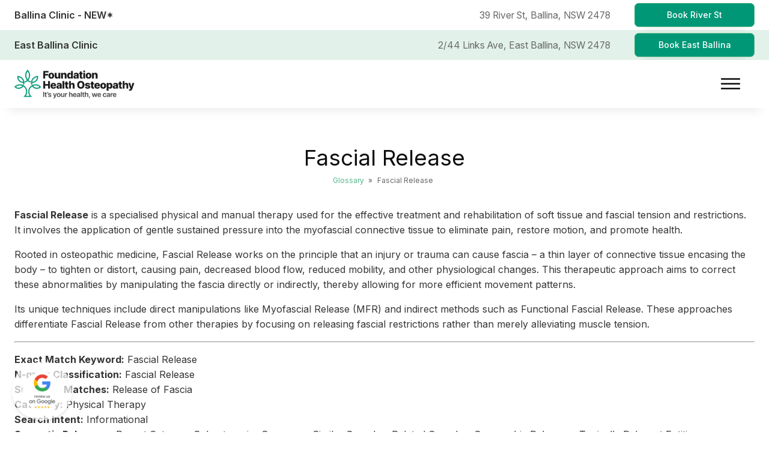

--- FILE ---
content_type: text/html
request_url: https://foundationhealth.com.au/glossary/fascial-release/
body_size: 25858
content:
<!DOCTYPE html>
<html lang="en-AU" >
<head>
<meta charset="UTF-8">

<meta name="viewport" content="width=device-width, initial-scale=1.0">
<!-- WP_HEAD() START -->
<title>Fascial Release | Myofascial Release Techniques | Fascia Therapy - Trigger Point Therapy | Soft Tissue Mobilization | Fascial Stretch Therapy Foundation Health Osteopathy Foundation Health Osteopathy</title>
<link rel="preload" as="style" href="https://fonts.googleapis.com/css?family=Inter:300,500,600,700,800,regular,|Inter:300,500,600,700,800,regular,|Inter:100,200,300,400,500,600,700,800,900" >
<link rel="stylesheet" href="https://fonts.googleapis.com/css?family=Inter:300,500,600,700,800,regular,|Inter:300,500,600,700,800,regular,|Inter:100,200,300,400,500,600,700,800,900">
<style id="ma-admin-quick-nav-css">#wpadminbar .maqn ul li:hover {background-color:; }#wpadminbar .maqn .maqn-flexer {display:flex; flex-direction:row; align-items:center;}#wpadminbar .maqn ul ul .maqn-flexer {justify-content:space-between;}#wpadminbar .maqn .ab-item {width:100%;}#wpadminbar .maqn > .ab-item {width:fit-content;}#wpadminbar .maqn-post-list .maqn-search .ab-item {padding:0 5px;}#wpadminbar .maqn-post-list .maqn-search input {background-color:hsl(0,0%,10%); color:hsl(0,0%,70%); width:-webkit-fill-available; width:-moz-available; width:fill; line-height:1; min-height:unset; border: none; outline:1px dotted hsl(0,0%,70%); padding:5px !important;}#wpadminbar .maqn-post-list .maqn-add_new {border-bottom:1px dotted ;}#wpadminbar .maqn-post-list .ab-sub-wrapper ul {max-height:80vh; overflow:hidden auto; padding-bottom:10px;}#wpadminbar .maqn-post-list .maqn-happyfiles-folder .ab-item {font-weight:700;background-color:dimgray;color:white;}#wpadminbar .maqn-post-list .ab-sub-wrapper ul li span.language {font-family:monospace;font-size:80%;vertical-align:super;}#wpadminbar .maqn-post-list .ab-sub-wrapper ul li span.status {font-family:monospace;font-style:italic;}#wpadminbar .maqn-post-list .maqn-action-links {display:flex; flex-direction:row; margin:0 1em;}#wpadminbar .maqn-post-list .maqn-action-links a {width:16px; height:16px; line-height:normal; padding:0 5px; opacity:.5;}#wpadminbar .maqn-post-list .maqn-action-links a.maqn-has-content {opacity:1;}#wpadminbar .maqn .dashicons {font:16px dashicons; line-height:normal; color:inherit;}#wpadminbar .maqn svg {width:16px; height:16px; margin-right:6px;}#wpadminbar li.maqn span.dashicon-before {color:inherit;}#wpadminbar li.maqn span.dashicon-before::before {width:16px; height:16px;  color:inherit;}#wpadminbar :is(.maqn-divider,#incspec) {margin-top: .5em; border-top:1px dotted ; height:26px;}</style>
	<style>img:is([sizes="auto" i], [sizes^="auto," i]) { contain-intrinsic-size: 3000px 1500px }</style>
	<meta name="description" content="Fascial Release is a specialised physical and manual therapy used for the effective treatment and rehabilitation of soft tissue and fascial tension and restrictions. It involves the application of gentle sustained pressure into the myofascial connective tissue to eliminate pain, restore motion, and promote health. Rooted in osteopathic medicine, Fascial&hellip;">
<meta name="robots" content="index, follow, max-snippet:-1, max-image-preview:large, max-video-preview:-1">
<link rel="canonical" href="https://foundationhealth.com.au/glossary/fascial-release/">
<meta property="og:url" content="https://foundationhealth.com.au/glossary/fascial-release/">
<meta property="og:site_name" content="Foundation Health Osteopathy">
<meta property="og:locale" content="en_AU">
<meta property="og:type" content="article">
<meta property="article:author" content="https://www.facebook.com/foundationhealthosteopathy/">
<meta property="article:publisher" content="https://www.facebook.com/foundationhealthosteopathy/">
<meta property="og:title" content="Fascial Release | Myofascial Release Techniques | Fascia Therapy - Trigger Point Therapy | Soft Tissue Mobilization | Fascial Stretch Therapy Foundation Health Osteopathy Foundation Health Osteopathy">
<meta property="og:description" content="Fascial Release is a specialised physical and manual therapy used for the effective treatment and rehabilitation of soft tissue and fascial tension and restrictions. It involves the application of gentle sustained pressure into the myofascial connective tissue to eliminate pain, restore motion, and promote health. Rooted in osteopathic medicine, Fascial&hellip;">
<meta property="og:image" content="https://foundationhealth.com.au/wp-content/uploads/2021/01/foundationhealthhr-208.jpg">
<meta property="og:image:secure_url" content="https://foundationhealth.com.au/wp-content/uploads/2021/01/foundationhealthhr-208.jpg">
<meta property="og:image:width" content="1920">
<meta property="og:image:height" content="1279">
<meta property="og:image:alt" content="A man is getting his back massaged by an Osteopath.">
<meta property="fb:pages" content="1902252990090157">
<meta name="twitter:card" content="summary_large_image">
<meta name="twitter:title" content="Fascial Release | Myofascial Release Techniques | Fascia Therapy - Trigger Point Therapy | Soft Tissue Mobilization | Fascial Stretch Therapy Foundation Health Osteopathy Foundation Health Osteopathy">
<meta name="twitter:description" content="Fascial Release is a specialised physical and manual therapy used for the effective treatment and rehabilitation of soft tissue and fascial tension and restrictions. It involves the application of gentle sustained pressure into the myofascial connective tissue to eliminate pain, restore motion, and promote health. Rooted in osteopathic medicine, Fascial&hellip;">
<meta name="twitter:image" content="https://foundationhealth.com.au/wp-content/uploads/2021/01/foundationhealthhr-208.jpg">
<link rel='stylesheet' id='wp-block-library-css' href='https://foundationhealth.com.au/wp-includes/css/dist/block-library/style.min.css?ver=6.8.3' media='all' />
<style id='classic-theme-styles-inline-css'>
/*! This file is auto-generated */
.wp-block-button__link{color:#fff;background-color:#32373c;border-radius:9999px;box-shadow:none;text-decoration:none;padding:calc(.667em + 2px) calc(1.333em + 2px);font-size:1.125em}.wp-block-file__button{background:#32373c;color:#fff;text-decoration:none}
</style>
<style id='wpseopress-local-business-style-inline-css'>
span.wp-block-wpseopress-local-business-field{margin-right:8px}

</style>
<style id='wpseopress-table-of-contents-style-inline-css'>
.wp-block-wpseopress-table-of-contents li.active>a{font-weight:bold}

</style>
<style id='global-styles-inline-css'>
:root{--wp--preset--aspect-ratio--square: 1;--wp--preset--aspect-ratio--4-3: 4/3;--wp--preset--aspect-ratio--3-4: 3/4;--wp--preset--aspect-ratio--3-2: 3/2;--wp--preset--aspect-ratio--2-3: 2/3;--wp--preset--aspect-ratio--16-9: 16/9;--wp--preset--aspect-ratio--9-16: 9/16;--wp--preset--color--black: #000000;--wp--preset--color--cyan-bluish-gray: #abb8c3;--wp--preset--color--white: #ffffff;--wp--preset--color--pale-pink: #f78da7;--wp--preset--color--vivid-red: #cf2e2e;--wp--preset--color--luminous-vivid-orange: #ff6900;--wp--preset--color--luminous-vivid-amber: #fcb900;--wp--preset--color--light-green-cyan: #7bdcb5;--wp--preset--color--vivid-green-cyan: #00d084;--wp--preset--color--pale-cyan-blue: #8ed1fc;--wp--preset--color--vivid-cyan-blue: #0693e3;--wp--preset--color--vivid-purple: #9b51e0;--wp--preset--gradient--vivid-cyan-blue-to-vivid-purple: linear-gradient(135deg,rgba(6,147,227,1) 0%,rgb(155,81,224) 100%);--wp--preset--gradient--light-green-cyan-to-vivid-green-cyan: linear-gradient(135deg,rgb(122,220,180) 0%,rgb(0,208,130) 100%);--wp--preset--gradient--luminous-vivid-amber-to-luminous-vivid-orange: linear-gradient(135deg,rgba(252,185,0,1) 0%,rgba(255,105,0,1) 100%);--wp--preset--gradient--luminous-vivid-orange-to-vivid-red: linear-gradient(135deg,rgba(255,105,0,1) 0%,rgb(207,46,46) 100%);--wp--preset--gradient--very-light-gray-to-cyan-bluish-gray: linear-gradient(135deg,rgb(238,238,238) 0%,rgb(169,184,195) 100%);--wp--preset--gradient--cool-to-warm-spectrum: linear-gradient(135deg,rgb(74,234,220) 0%,rgb(151,120,209) 20%,rgb(207,42,186) 40%,rgb(238,44,130) 60%,rgb(251,105,98) 80%,rgb(254,248,76) 100%);--wp--preset--gradient--blush-light-purple: linear-gradient(135deg,rgb(255,206,236) 0%,rgb(152,150,240) 100%);--wp--preset--gradient--blush-bordeaux: linear-gradient(135deg,rgb(254,205,165) 0%,rgb(254,45,45) 50%,rgb(107,0,62) 100%);--wp--preset--gradient--luminous-dusk: linear-gradient(135deg,rgb(255,203,112) 0%,rgb(199,81,192) 50%,rgb(65,88,208) 100%);--wp--preset--gradient--pale-ocean: linear-gradient(135deg,rgb(255,245,203) 0%,rgb(182,227,212) 50%,rgb(51,167,181) 100%);--wp--preset--gradient--electric-grass: linear-gradient(135deg,rgb(202,248,128) 0%,rgb(113,206,126) 100%);--wp--preset--gradient--midnight: linear-gradient(135deg,rgb(2,3,129) 0%,rgb(40,116,252) 100%);--wp--preset--font-size--small: 13px;--wp--preset--font-size--medium: 20px;--wp--preset--font-size--large: 36px;--wp--preset--font-size--x-large: 42px;--wp--preset--spacing--20: 0.44rem;--wp--preset--spacing--30: 0.67rem;--wp--preset--spacing--40: 1rem;--wp--preset--spacing--50: 1.5rem;--wp--preset--spacing--60: 2.25rem;--wp--preset--spacing--70: 3.38rem;--wp--preset--spacing--80: 5.06rem;--wp--preset--shadow--natural: 6px 6px 9px rgba(0, 0, 0, 0.2);--wp--preset--shadow--deep: 12px 12px 50px rgba(0, 0, 0, 0.4);--wp--preset--shadow--sharp: 6px 6px 0px rgba(0, 0, 0, 0.2);--wp--preset--shadow--outlined: 6px 6px 0px -3px rgba(255, 255, 255, 1), 6px 6px rgba(0, 0, 0, 1);--wp--preset--shadow--crisp: 6px 6px 0px rgba(0, 0, 0, 1);}:where(.is-layout-flex){gap: 0.5em;}:where(.is-layout-grid){gap: 0.5em;}body .is-layout-flex{display: flex;}.is-layout-flex{flex-wrap: wrap;align-items: center;}.is-layout-flex > :is(*, div){margin: 0;}body .is-layout-grid{display: grid;}.is-layout-grid > :is(*, div){margin: 0;}:where(.wp-block-columns.is-layout-flex){gap: 2em;}:where(.wp-block-columns.is-layout-grid){gap: 2em;}:where(.wp-block-post-template.is-layout-flex){gap: 1.25em;}:where(.wp-block-post-template.is-layout-grid){gap: 1.25em;}.has-black-color{color: var(--wp--preset--color--black) !important;}.has-cyan-bluish-gray-color{color: var(--wp--preset--color--cyan-bluish-gray) !important;}.has-white-color{color: var(--wp--preset--color--white) !important;}.has-pale-pink-color{color: var(--wp--preset--color--pale-pink) !important;}.has-vivid-red-color{color: var(--wp--preset--color--vivid-red) !important;}.has-luminous-vivid-orange-color{color: var(--wp--preset--color--luminous-vivid-orange) !important;}.has-luminous-vivid-amber-color{color: var(--wp--preset--color--luminous-vivid-amber) !important;}.has-light-green-cyan-color{color: var(--wp--preset--color--light-green-cyan) !important;}.has-vivid-green-cyan-color{color: var(--wp--preset--color--vivid-green-cyan) !important;}.has-pale-cyan-blue-color{color: var(--wp--preset--color--pale-cyan-blue) !important;}.has-vivid-cyan-blue-color{color: var(--wp--preset--color--vivid-cyan-blue) !important;}.has-vivid-purple-color{color: var(--wp--preset--color--vivid-purple) !important;}.has-black-background-color{background-color: var(--wp--preset--color--black) !important;}.has-cyan-bluish-gray-background-color{background-color: var(--wp--preset--color--cyan-bluish-gray) !important;}.has-white-background-color{background-color: var(--wp--preset--color--white) !important;}.has-pale-pink-background-color{background-color: var(--wp--preset--color--pale-pink) !important;}.has-vivid-red-background-color{background-color: var(--wp--preset--color--vivid-red) !important;}.has-luminous-vivid-orange-background-color{background-color: var(--wp--preset--color--luminous-vivid-orange) !important;}.has-luminous-vivid-amber-background-color{background-color: var(--wp--preset--color--luminous-vivid-amber) !important;}.has-light-green-cyan-background-color{background-color: var(--wp--preset--color--light-green-cyan) !important;}.has-vivid-green-cyan-background-color{background-color: var(--wp--preset--color--vivid-green-cyan) !important;}.has-pale-cyan-blue-background-color{background-color: var(--wp--preset--color--pale-cyan-blue) !important;}.has-vivid-cyan-blue-background-color{background-color: var(--wp--preset--color--vivid-cyan-blue) !important;}.has-vivid-purple-background-color{background-color: var(--wp--preset--color--vivid-purple) !important;}.has-black-border-color{border-color: var(--wp--preset--color--black) !important;}.has-cyan-bluish-gray-border-color{border-color: var(--wp--preset--color--cyan-bluish-gray) !important;}.has-white-border-color{border-color: var(--wp--preset--color--white) !important;}.has-pale-pink-border-color{border-color: var(--wp--preset--color--pale-pink) !important;}.has-vivid-red-border-color{border-color: var(--wp--preset--color--vivid-red) !important;}.has-luminous-vivid-orange-border-color{border-color: var(--wp--preset--color--luminous-vivid-orange) !important;}.has-luminous-vivid-amber-border-color{border-color: var(--wp--preset--color--luminous-vivid-amber) !important;}.has-light-green-cyan-border-color{border-color: var(--wp--preset--color--light-green-cyan) !important;}.has-vivid-green-cyan-border-color{border-color: var(--wp--preset--color--vivid-green-cyan) !important;}.has-pale-cyan-blue-border-color{border-color: var(--wp--preset--color--pale-cyan-blue) !important;}.has-vivid-cyan-blue-border-color{border-color: var(--wp--preset--color--vivid-cyan-blue) !important;}.has-vivid-purple-border-color{border-color: var(--wp--preset--color--vivid-purple) !important;}.has-vivid-cyan-blue-to-vivid-purple-gradient-background{background: var(--wp--preset--gradient--vivid-cyan-blue-to-vivid-purple) !important;}.has-light-green-cyan-to-vivid-green-cyan-gradient-background{background: var(--wp--preset--gradient--light-green-cyan-to-vivid-green-cyan) !important;}.has-luminous-vivid-amber-to-luminous-vivid-orange-gradient-background{background: var(--wp--preset--gradient--luminous-vivid-amber-to-luminous-vivid-orange) !important;}.has-luminous-vivid-orange-to-vivid-red-gradient-background{background: var(--wp--preset--gradient--luminous-vivid-orange-to-vivid-red) !important;}.has-very-light-gray-to-cyan-bluish-gray-gradient-background{background: var(--wp--preset--gradient--very-light-gray-to-cyan-bluish-gray) !important;}.has-cool-to-warm-spectrum-gradient-background{background: var(--wp--preset--gradient--cool-to-warm-spectrum) !important;}.has-blush-light-purple-gradient-background{background: var(--wp--preset--gradient--blush-light-purple) !important;}.has-blush-bordeaux-gradient-background{background: var(--wp--preset--gradient--blush-bordeaux) !important;}.has-luminous-dusk-gradient-background{background: var(--wp--preset--gradient--luminous-dusk) !important;}.has-pale-ocean-gradient-background{background: var(--wp--preset--gradient--pale-ocean) !important;}.has-electric-grass-gradient-background{background: var(--wp--preset--gradient--electric-grass) !important;}.has-midnight-gradient-background{background: var(--wp--preset--gradient--midnight) !important;}.has-small-font-size{font-size: var(--wp--preset--font-size--small) !important;}.has-medium-font-size{font-size: var(--wp--preset--font-size--medium) !important;}.has-large-font-size{font-size: var(--wp--preset--font-size--large) !important;}.has-x-large-font-size{font-size: var(--wp--preset--font-size--x-large) !important;}
:where(.wp-block-post-template.is-layout-flex){gap: 1.25em;}:where(.wp-block-post-template.is-layout-grid){gap: 1.25em;}
:where(.wp-block-columns.is-layout-flex){gap: 2em;}:where(.wp-block-columns.is-layout-grid){gap: 2em;}
:root :where(.wp-block-pullquote){font-size: 1.5em;line-height: 1.6;}
</style>
<link rel='stylesheet' id='oxygen-aos-css' href='https://foundationhealth.com.au/wp-content/plugins/oxygen/component-framework/vendor/aos/aos.css?ver=6.8.3' media='all' />
<link rel='stylesheet' id='oxygen-css' href='https://foundationhealth.com.au/wp-content/plugins/oxygen/component-framework/oxygen.css?ver=4.8.3' media='all' />
<link rel='stylesheet' id='core-sss-css' href='https://foundationhealth.com.au/wp-content/plugins/oxy-ninja/public/css/core-sss.min.css?ver=3.5.3' media='all' />
<link rel='stylesheet' id='dashicons-css' href='https://foundationhealth.com.au/wp-includes/css/dashicons.min.css?ver=6.8.3' media='all' />
<link rel='stylesheet' id='admin-bar-css' href='https://foundationhealth.com.au/wp-includes/css/admin-bar.min.css?ver=6.8.3' media='all' />
<style id='admin-bar-inline-css'>

        #wpadminbar {
            background: #009777 !important;
            background-image: linear-gradient(135deg, #009777 0%, #008065 100%) !important;
        }
        #wpadminbar .ab-item, 
        #wpadminbar a.ab-item, 
        #wpadminbar .ab-item:before,
        #wpadminbar .ab-item:after,
        #wpadminbar .ab-label,
        #wpadminbar .screen-reader-text,
        #wpadminbar .display-name {
            color: #ffffff !important;
        }
        #wpadminbar .ab-top-menu > li:hover > .ab-item,
        #wpadminbar .ab-top-menu > li.hover > .ab-item,
        #wpadminbar .ab-top-menu > li:focus > .ab-item {
            background: #008065 !important;
            color: #ffffff !important;
        }
        #wpadminbar .ab-top-secondary .ab-top-menu > li:hover > .ab-item,
        #wpadminbar .ab-top-secondary .ab-top-menu > li.hover > .ab-item,
        #wpadminbar .ab-top-secondary .ab-top-menu > li:focus > .ab-item {
            background: #008065 !important;
            color: #ffffff !important;
        }
        #wpadminbar .ab-submenu {
            background: #009777 !important;
            border-color: #008065 !important;
        }
        #wpadminbar .ab-submenu .ab-item {
            color: #ffffff !important;
        }
        #wpadminbar .ab-submenu .ab-item:hover,
        #wpadminbar .ab-submenu .ab-item:focus {
            background: #008065 !important;
            color: #ffffff !important;
        }
        /* Specific styling for notification counters and badges */
        #wpadminbar .ab-label,
        #wpadminbar .count,
        #wpadminbar .pending-count,
        #wpadminbar .update-plugins {
            color: #ffffff !important;
        }
        /* Avatar and user info styling */
        #wpadminbar .avatar {
            border-color: #ffffff !important;
        }
        /* Icon styling */
        #wpadminbar .ab-icon:before,
        #wpadminbar .ab-icon:after {
            color: #ffffff !important;
        }
        
</style>
<style id='wpgb-head-inline-css'>
.wp-grid-builder:not(.wpgb-template),.wpgb-facet{opacity:0.01}.wpgb-facet fieldset{margin:0;padding:0;border:none;outline:none;box-shadow:none}.wpgb-facet fieldset:last-child{margin-bottom:40px;}.wpgb-facet fieldset legend.wpgb-sr-only{height:1px;width:1px}
</style>
<style id='ez-toc-style-inline-css'>
#ez-toc-container{background:#f9f9f9;border:1px solid #aaa;border-radius:4px;-webkit-box-shadow:0 1px 1px rgba(0,0,0,.05);box-shadow:0 1px 1px rgba(0,0,0,.05);display:table;margin-bottom:1em;padding:10px 20px 10px 10px;position:relative;width:auto}div.ez-toc-widget-container{padding:0;position:relative}#ez-toc-container.ez-toc-light-blue{background:#edf6ff}#ez-toc-container.ez-toc-white{background:#fff}#ez-toc-container.ez-toc-black{background:#000}#ez-toc-container.ez-toc-transparent{background:none transparent}div.ez-toc-widget-container ul{display:block}div.ez-toc-widget-container li{border:none;padding:0}div.ez-toc-widget-container ul.ez-toc-list{padding:10px}#ez-toc-container ul ul,.ez-toc div.ez-toc-widget-container ul ul{margin-left:1.5em}#ez-toc-container li,#ez-toc-container ul{margin:0;padding:0}#ez-toc-container li,#ez-toc-container ul,#ez-toc-container ul li,div.ez-toc-widget-container,div.ez-toc-widget-container li{background:none;list-style:none none;line-height:1.6;margin:0;overflow:hidden;z-index:1}#ez-toc-container .ez-toc-title{text-align:left;line-height:1.45;margin:0;padding:0}.ez-toc-title-container{display:table;width:100%}.ez-toc-title,.ez-toc-title-toggle{display:inline;text-align:left;vertical-align:middle}#ez-toc-container.ez-toc-black p.ez-toc-title{color:#fff}#ez-toc-container div.ez-toc-title-container+ul.ez-toc-list{margin-top:1em}.ez-toc-wrap-left{margin:0 auto 1em 0!important}.ez-toc-wrap-left-text{float:left}.ez-toc-wrap-right{margin:0 0 1em auto!important}.ez-toc-wrap-right-text{float:right}#ez-toc-container a{color:#444;box-shadow:none;text-decoration:none;text-shadow:none;display:inline-flex;align-items:stretch;flex-wrap:nowrap}#ez-toc-container a:visited{color:#9f9f9f}#ez-toc-container a:hover{text-decoration:underline}#ez-toc-container.ez-toc-black a,#ez-toc-container.ez-toc-black a:visited{color:#fff}#ez-toc-container a.ez-toc-toggle{display:flex;align-items:center}.ez-toc-widget-container ul.ez-toc-list li:before{content:" ";position:absolute;left:0;right:0;height:30px;line-height:30px;z-index:-1}.ez-toc-widget-container ul.ez-toc-list li.active{background-color:#ededed}.ez-toc-widget-container li.active>a{font-weight:900}.ez-toc-btn{display:inline-block;padding:6px 12px;margin-bottom:0;font-size:14px;font-weight:400;line-height:1.428571429;text-align:center;white-space:nowrap;vertical-align:middle;cursor:pointer;background-image:none;border:1px solid transparent;border-radius:4px;-webkit-user-select:none;-moz-user-select:none;-ms-user-select:none;-o-user-select:none;user-select:none}.ez-toc-btn:focus{outline:thin dotted #333;outline:5px auto -webkit-focus-ring-color;outline-offset:-2px}.ez-toc-btn:focus,.ez-toc-btn:hover{color:#333;text-decoration:none}.ez-toc-btn.active,.ez-toc-btn:active{background-image:none;outline:0;-webkit-box-shadow:inset 0 3px 5px rgba(0,0,0,.125);box-shadow:inset 0 3px 5px rgba(0,0,0,.125)}.ez-toc-btn-default{color:#333;background-color:#fff}.ez-toc-btn-default.active,.ez-toc-btn-default:active,.ez-toc-btn-default:focus,.ez-toc-btn-default:hover{color:#333;background-color:#ebebeb;border-color:#adadad}.ez-toc-btn-default.active,.ez-toc-btn-default:active{background-image:none}.ez-toc-btn-sm,.ez-toc-btn-xs{padding:5px 10px;font-size:12px;line-height:1.5;border-radius:3px}.ez-toc-btn-xs{padding:1px 5px}.ez-toc-btn-default{text-shadow:0 -1px 0 rgba(0,0,0,.2);-webkit-box-shadow:inset 0 1px 0 hsla(0,0%,100%,.15),0 1px 1px rgba(0,0,0,.075);box-shadow:inset 0 1px 0 hsla(0,0%,100%,.15),0 1px 1px rgba(0,0,0,.075)}.ez-toc-btn-default:active{-webkit-box-shadow:inset 0 3px 5px rgba(0,0,0,.125);box-shadow:inset 0 3px 5px rgba(0,0,0,.125)}.btn.active,.ez-toc-btn:active{background-image:none}.ez-toc-btn-default{text-shadow:0 1px 0 #fff;background-image:-webkit-gradient(linear,left 0,left 100%,from(#fff),to(#e0e0e0));background-image:-webkit-linear-gradient(top,#fff,#e0e0e0);background-image:-moz-linear-gradient(top,#fff 0,#e0e0e0 100%);background-image:linear-gradient(180deg,#fff 0,#e0e0e0);background-repeat:repeat-x;border-color:#ccc;filter:progid:DXImageTransform.Microsoft.gradient(startColorstr="#ffffffff",endColorstr="#ffe0e0e0",GradientType=0);filter:progid:DXImageTransform.Microsoft.gradient(enabled=false)}.ez-toc-btn-default:focus,.ez-toc-btn-default:hover{background-color:#e0e0e0;background-position:0 -15px}.ez-toc-btn-default.active,.ez-toc-btn-default:active{background-color:#e0e0e0;border-color:#dbdbdb}.ez-toc-pull-right{float:right!important;margin-left:10px}#ez-toc-container label.cssicon,#ez-toc-widget-container label.cssicon{height:30px}.ez-toc-glyphicon{position:relative;top:1px;display:inline-block;font-family:Glyphicons Halflings;-webkit-font-smoothing:antialiased;font-style:normal;font-weight:400;line-height:1;-moz-osx-font-smoothing:grayscale}.ez-toc-glyphicon:empty{width:1em}.ez-toc-toggle i.ez-toc-glyphicon{font-size:16px;margin-left:2px}#ez-toc-container input{position:absolute;left:-999em}#ez-toc-container input[type=checkbox]:checked+nav,#ez-toc-widget-container input[type=checkbox]:checked+nav{opacity:0;max-height:0;border:none;display:none}#ez-toc-container label{position:relative;cursor:pointer;display:initial}#ez-toc-container .ez-toc-js-icon-con{display:initial}#ez-toc-container .ez-toc-js-icon-con,#ez-toc-container .ez-toc-toggle label{float:right;position:relative;font-size:16px;padding:0;border:1px solid #999191;border-radius:5px;cursor:pointer;left:10px;width:35px}div#ez-toc-container .ez-toc-title{display:initial}.ez-toc-wrap-center{margin:0 auto 1em!important}#ez-toc-container a.ez-toc-toggle{color:#444;background:inherit;border:inherit}.ez-toc-toggle #item{position:absolute;left:-999em}label.cssicon .ez-toc-glyphicon:empty{font-size:16px;margin-left:2px}label.cssiconcheckbox{display:none}.ez-toc-widget-container ul li a{padding-left:10px;display:inline-flex;align-items:stretch;flex-wrap:nowrap}.ez-toc-widget-container ul.ez-toc-list li{height:auto!important}.ez-toc-cssicon{float:right;position:relative;font-size:16px;padding:0;border:1px solid #999191;border-radius:5px;cursor:pointer;left:10px;width:35px}.ez-toc-icon-toggle-span{display:flex;align-items:center;width:35px;height:30px;justify-content:center;direction:ltr}#ez-toc-container .eztoc-toggle-hide-by-default{display:none}.eztoc_no_heading_found{background-color:#ff0;padding-left:10px}.eztoc-hide{display:none}.term-description .ez-toc-title-container p:nth-child(2){width:50px;float:right;margin:0}.ez-toc-list.ez-toc-columns-2{column-count:2;column-gap:20px;column-fill:balance}.ez-toc-list.ez-toc-columns-2>li{display:block;break-inside:avoid;margin-bottom:8px;page-break-inside:avoid}.ez-toc-list.ez-toc-columns-3{column-count:3;column-gap:20px;column-fill:balance}.ez-toc-list.ez-toc-columns-3>li{display:block;break-inside:avoid;margin-bottom:8px;page-break-inside:avoid}.ez-toc-list.ez-toc-columns-4{column-count:4;column-gap:20px;column-fill:balance}.ez-toc-list.ez-toc-columns-4>li{display:block;break-inside:avoid;margin-bottom:8px;page-break-inside:avoid}.ez-toc-list.ez-toc-columns-optimized{column-fill:balance;orphans:2;widows:2}.ez-toc-list.ez-toc-columns-optimized>li{display:block;break-inside:avoid;page-break-inside:avoid}@media (max-width:768px){.ez-toc-list.ez-toc-columns-2,.ez-toc-list.ez-toc-columns-3,.ez-toc-list.ez-toc-columns-4{column-count:1;column-gap:0}}@media (max-width:1024px) and (min-width:769px){.ez-toc-list.ez-toc-columns-3,.ez-toc-list.ez-toc-columns-4{column-count:2}}.ez-toc-container-direction {direction: ltr;}.ez-toc-counter ul{counter-reset: item ;}.ez-toc-counter nav ul li a::before {content: counters(item, '.', decimal) '. ';display: inline-block;counter-increment: item;flex-grow: 0;flex-shrink: 0;margin-right: .2em; float: left; }.ez-toc-widget-direction {direction: ltr;}.ez-toc-widget-container ul{counter-reset: item ;}.ez-toc-widget-container nav ul li a::before {content: counters(item, '.', decimal) '. ';display: inline-block;counter-increment: item;flex-grow: 0;flex-shrink: 0;margin-right: .2em; float: left; }div#ez-toc-container .ez-toc-title {font-size: 80%;}div#ez-toc-container .ez-toc-title {font-weight: 400;}div#ez-toc-container ul li , div#ez-toc-container ul li a {font-size: 95%;}div#ez-toc-container ul li , div#ez-toc-container ul li a {font-weight: 500;}div#ez-toc-container nav ul ul li {font-size: 90%;}div#ez-toc-container {width: 100%;}.ez-toc-box-title {font-weight: bold; margin-bottom: 10px; text-align: center; text-transform: uppercase; letter-spacing: 1px; color: #666; padding-bottom: 5px;position:absolute;top:-4%;left:5%;background-color: inherit;transition: top 0.3s ease;}.ez-toc-box-title.toc-closed {top:-25%;}
</style>
<link rel='stylesheet' id='splide-css' href='https://foundationhealth.com.au/wp-content/plugins/oxy-ninja/public/css/splide.min.css?ver=4.0.14' media='all' />
<link rel='stylesheet' id='oxy_toolbox_essentials_style-css' href='https://foundationhealth.com.au/wp-content/plugins/oxy-toolbox/modules/essentials/css/style.css?ver=1.6.2' media='all' />
<script src="https://foundationhealth.com.au/wp-content/plugins/oxygen/component-framework/vendor/aos/aos.js?ver=1" id="oxygen-aos-js"></script>
<script src="https://foundationhealth.com.au/wp-includes/js/jquery/jquery.min.js?ver=3.7.1" id="jquery-core-js"></script>
<script src="https://foundationhealth.com.au/wp-content/plugins/oxy-ninja/public/js/splide/splide.min.js?ver=4.0.14" id="splide-js"></script>
<script src="https://foundationhealth.com.au/wp-content/plugins/oxy-ninja/public/js/splide/splide-extension-auto-scroll.min.js?ver=0.5.2" id="splide-autoscroll-js"></script>
<link rel="https://api.w.org/" href="https://foundationhealth.com.au/wp-json/" /><link rel="alternate" title="JSON" type="application/json" href="https://foundationhealth.com.au/wp-json/wp/v2/glossary/26706" /><link rel="alternate" title="oEmbed (JSON)" type="application/json+oembed" href="https://foundationhealth.com.au/wp-json/oembed/1.0/embed?url=https%3A%2F%2Ffoundationhealth.com.au%2Fglossary%2Ffascial-release%2F" />
<link rel="alternate" title="oEmbed (XML)" type="text/xml+oembed" href="https://foundationhealth.com.au/wp-json/oembed/1.0/embed?url=https%3A%2F%2Ffoundationhealth.com.au%2Fglossary%2Ffascial-release%2F&#038;format=xml" />
     <script type="text/javascript">
      (
        function() {
          var sbSiteSecret = "c6bf83be-12c6-435f-9c59-46fcd4debda8";
          window.sitebehaviourTrackingSecret = sbSiteSecret;
          var scriptElement = document.createElement('script');
          scriptElement.async = true;
          scriptElement.id = "site-behaviour-script-v2";
          scriptElement.src = "https://sitebehaviour-cdn.fra1.cdn.digitaloceanspaces.com/index.min.js?sitebehaviour-secret=" + sbSiteSecret;
          document.head.appendChild(scriptElement); 
        }
      )()
</script>
       <script type="application/ld+json">

{

  "@context": "http://schema.org/",

  "@type": "Product",

  "name": "Osteopath Ballina",

  "aggregateRating": {

    "@type": "AggregateRating",

    "ratingValue" : "5.0",

    "ratingCount": "47",

    "reviewCount": "47"

  }

}
</script>
       <!-- Google Tag Manager -->
<script>(function(w,d,s,l,i){w[l]=w[l]||[];w[l].push({'gtm.start':
new Date().getTime(),event:'gtm.js'});var f=d.getElementsByTagName(s)[0],
j=d.createElement(s),dl=l!='dataLayer'?'&l='+l:'';j.async=true;j.src=
'https://www.googletagmanager.com/gtm.js?id='+i+dl;f.parentNode.insertBefore(j,f);
})(window,document,'script','dataLayer','GTM-5J585JGM');</script>
<!-- End Google Tag Manager -->
  <style type='text/css'  class='wpcb2-inline-style'>
figure {
	margin: 0 !important;
}

img.aligncenter.size-medium {
	width: 100%;
	height: auto;
	margin-bottom: 1rem;
}

.responsive-embed-container {
    position: relative;
    padding-bottom: 56.25%; /* 16:9 aspect ratio */
    height: 0;
    overflow: hidden;
    max-width: 100%;
    margin-bottom: 1rem;
}

.responsive-embed-container iframe,
.responsive-embed-container object,
.responsive-embed-container embed {
    position: absolute;
    top: 0;
    left: 0;
    width: 100%;
    height: 100%;
}
</style><noscript><style>.wp-grid-builder .wpgb-card.wpgb-card-hidden .wpgb-card-wrapper{opacity:1!important;visibility:visible!important;transform:none!important}.wpgb-facet {opacity:1!important;pointer-events:auto!important}.wpgb-facet *:not(.wpgb-pagination-facet){display:none}</style></noscript><style>.oxygen-oxy-ou_countdown-oucd_timezone .select2-container--default .select2-selection--single .select2-selection__rendered{color: #fff!important;}</style><style>.breadcrumb {list-style:none;margin:0;padding-inline-start:0;}.breadcrumb li {margin:0;display:inline-block;position:relative;}.breadcrumb li::after{content:' > ';margin-left:5px;margin-right:5px;}.breadcrumb li:last-child::after{display:none}</style><link rel="icon" href="https://foundationhealth.com.au/wp-content/uploads/2021/01/site-icon-foundation-health.png" sizes="32x32" />
<link rel="icon" href="https://foundationhealth.com.au/wp-content/uploads/2021/01/site-icon-foundation-health.png" sizes="192x192" />
<link rel="apple-touch-icon" href="https://foundationhealth.com.au/wp-content/uploads/2021/01/site-icon-foundation-health.png" />
<meta name="msapplication-TileImage" content="https://foundationhealth.com.au/wp-content/uploads/2021/01/site-icon-foundation-health.png" />


<meta name="google-site-verification" content="YMdH5Xs5Pa-8Wq2LX5ctupxDh7BOXo4Guw4-I5nZ-wo" /><link rel='stylesheet' id='oxygen-cache-11-css' href='//foundationhealth.com.au/wp-content/uploads/oxygen/css/11.css?cache=1742834676&#038;ver=6.8.3' media='all' />
<link rel='stylesheet' id='oxygen-cache-25886-css' href='//foundationhealth.com.au/wp-content/uploads/oxygen/css/25886.css?cache=1735512306&#038;ver=6.8.3' media='all' />
<link rel='stylesheet' id='oxygen-universal-styles-css' href='//foundationhealth.com.au/wp-content/uploads/oxygen/css/universal.css?cache=1766459579&#038;ver=6.8.3' media='all' />
<link rel='stylesheet' id='microthemer-css' href='https://foundationhealth.com.au/wp-content/micro-themes/active-styles.css?mts=291&#038;ver=6.8.3' media='all' />
<script data-dont-merge="">(function(){function iv(a){if(a.nodeName=='SOURCE'){a = a.nextSibling;}if(typeof a !== 'object' || a === null || typeof a.getBoundingClientRect!=='function'){return false}var b=a.getBoundingClientRect();return((a.innerHeight||a.clientHeight)>0&&b.bottom+50>=0&&b.right+50>=0&&b.top-50<=(window.innerHeight||document.documentElement.clientHeight)&&b.left-50<=(window.innerWidth||document.documentElement.clientWidth))}function ll(){var a=document.querySelectorAll('[data-swift-image-lazyload]');for(var i in a){if(iv(a[i])){a[i].onload=function(){window.dispatchEvent(new Event('resize'));};try{if(a[i].nodeName == 'IMG'){a[i].setAttribute('src',(typeof a[i].dataset.src != 'undefined' ? a[i].dataset.src : a[i].src))};a[i].setAttribute('srcset',(typeof a[i].dataset.srcset !== 'undefined' ? a[i].dataset.srcset : ''));a[i].setAttribute('sizes',(typeof a[i].dataset.sizes !== 'undefined' ? a[i].dataset.sizes : ''));a[i].setAttribute('style',(typeof a[i].dataset.style !== 'undefined' ? a[i].dataset.style : ''));a[i].removeAttribute('data-swift-image-lazyload')}catch(e){}}}requestAnimationFrame(ll)}requestAnimationFrame(ll)})();</script><!-- END OF WP_HEAD() -->
</head>
<body class="wp-singular glossary-template-default single single-glossary postid-26706 single-format-standard wp-theme-oxygen-is-not-a-theme  wp-embed-responsive oxygen-body mt-26706 mt-glossary-fascial-release" >

     <!-- Google Tag Manager (noscript) -->
<noscript><iframe src="https://www.googletagmanager.com/ns.html?id=GTM-5J585JGM"
height="0" width="0" style="display:none;visibility:hidden"></iframe></noscript>
<!-- End Google Tag Manager (noscript) -->
  


						<header id="_header-344-11" class="oxy-header-wrapper oxy-sticky-header  oxy-header c-shadow" ><div id="_header_row-345-11" class="oxy-header-row" ><div class="oxy-header-container"><div id="_header_left-346-11" class="oxy-header-left" ></div><div id="_header_center-349-11" class="oxy-header-center" ><div id="div_block-404-11" class="ct-div-block" ><div id="text_block-386-11" class="ct-text-block c-bold" >Ballina Clinic - NEW*</div><div id="text_block-387-11" class="ct-text-block" ><span style="color: rgb(104, 104, 104); font-size: 15.68px;">39 River St,&nbsp;</span><span style="color: rgb(104, 104, 104); font-size: 15.68px;">Ballina, NSW 2478</span></div></div></div><div id="_header_right-351-11" class="oxy-header-right" ><a id="link_text-389-11" class="ct-link-text c-btn-main c-transition c-btn-m c-shadow" href="https://andrewmcleod.cliniko.com/bookings?business_id=1521289599756797389" target="_blank"  >Book River St</a></div></div></div><div id="_header_row-466-11" class="oxy-header-row" ><div class="oxy-header-container"><div id="_header_left-467-11" class="oxy-header-left" ></div><div id="_header_center-468-11" class="oxy-header-center" ><div id="div_block-470-11" class="ct-div-block" ><div id="text_block-471-11" class="ct-text-block c-bold" >East Ballina Clinic</div><div id="text_block-472-11" class="ct-text-block" ><div><font color="#686868"><span style="font-size: 15.68px;">2/44 Links Ave,&nbsp;</span></font><span style="font-size: 15.68px; color: rgb(104, 104, 104);">East Ballina, NSW 2478</span></div></div></div></div><div id="_header_right-469-11" class="oxy-header-right" ><a id="link_text-474-11" class="ct-link-text c-btn-main c-transition c-btn-m c-shadow" href="https://andrewmcleod.cliniko.com/bookings?business_id=9374" target="_blank"  >Book East Ballina</a></div></div></div></header>
				<script type="text/javascript">
			jQuery(document).ready(function() {
				var selector = "#_header-344-11",
					scrollval = parseInt("100");
				if (!scrollval || scrollval < 1) {
											jQuery("body").css("margin-top", jQuery(selector).outerHeight());
						jQuery(selector).addClass("oxy-sticky-header-active");
									}
				else {
					var scrollTopOld = 0;
					jQuery(window).scroll(function() {
						if (!jQuery('body').hasClass('oxy-nav-menu-prevent-overflow')) {
							if (jQuery(this).scrollTop() > scrollval 
																) {
								if (
																		!jQuery(selector).hasClass("oxy-sticky-header-active")) {
									if (jQuery(selector).css('position')!='absolute') {
										jQuery("body").css("margin-top", jQuery(selector).outerHeight());
									}
									jQuery(selector)
										.addClass("oxy-sticky-header-active")
																			.addClass("oxy-sticky-header-fade-in");
																	}
							}
							else {
								jQuery(selector)
									.removeClass("oxy-sticky-header-fade-in")
									.removeClass("oxy-sticky-header-active");
								if (jQuery(selector).css('position')!='absolute') {
									jQuery("body").css("margin-top", "");
								}
							}
							scrollTopOld = jQuery(this).scrollTop();
						}
					})
				}
			});
		</script><header id="_header-413-11" class="oxy-header-wrapper oxy-sticky-header  oxy-header c-shadow" ><div id="_header_row-414-11" class="oxygen-hide-in-sticky oxy-header-row" ><div class="oxy-header-container"><div id="_header_left-415-11" class="oxy-header-left" ><a id="link-416-11" class="ct-link" href="/" target="_self"  ><img id="image-417-11" alt="Foundation Health Osteopathy Logo" src="[data-uri]" class="ct-image" data-src="https://foundationhealth.com.au/wp-content/uploads/2023/03/Foundation-Health-Osteopathy-Logo-NEW2big-300x72.png" data-srcset="https://foundationhealth.com.au/wp-content/uploads/2023/03/Foundation-Health-Osteopathy-Logo-NEW2big-300x72.png 300w, https://foundationhealth.com.au/wp-content/uploads/2023/03/Foundation-Health-Osteopathy-Logo-NEW2big-20x5.png 20w" data-sizes="(max-width: 300px) 100vw, 300px" data-swift-image-lazyload="true" data-style="" style="height:72px"  data-l></a></div><div id="_header_center-418-11" class="oxy-header-center" ><nav id="_nav_menu-419-11" class="oxy-nav-menu oxy-nav-menu-dropdowns oxy-nav-menu-dropdown-arrow oxy-nav-menu-responsive-dropdowns" ><div class='oxy-menu-toggle'><div class='oxy-nav-menu-hamburger-wrap'><div class='oxy-nav-menu-hamburger'><div class='oxy-nav-menu-hamburger-line'></div><div class='oxy-nav-menu-hamburger-line'></div><div class='oxy-nav-menu-hamburger-line'></div></div></div></div><div class="menu-all-items-menu-container"><ul id="menu-all-items-menu" class="oxy-nav-menu-list"><li id="menu-item-14270" class="menu-item menu-item-type-custom menu-item-object-custom menu-item-home menu-item-14270"><a href="https://foundationhealth.com.au/">Home</a></li>
<li id="menu-item-361" class="menu-item menu-item-type-post_type menu-item-object-page menu-item-has-children menu-item-361"><a href="https://foundationhealth.com.au/our-team/">Our Team</a>
<ul class="sub-menu">
	<li id="menu-item-367" class="menu-item menu-item-type-post_type menu-item-object-page menu-item-367"><a href="https://foundationhealth.com.au/our-team/dr-andy-mcleod/">Dr.Andy Mcleod</a></li>
	<li id="menu-item-368" class="menu-item menu-item-type-post_type menu-item-object-page menu-item-368"><a href="https://foundationhealth.com.au/our-team/dr-amelia-rocco/">Dr.Amelia Rocco</a></li>
	<li id="menu-item-59614" class="menu-item menu-item-type-post_type menu-item-object-page menu-item-59614"><a href="https://foundationhealth.com.au/dr-katya-gaiesky-osteopath/">Dr. Kat Gaiesky</a></li>
	<li id="menu-item-365" class="menu-item menu-item-type-post_type menu-item-object-page menu-item-365"><a href="https://foundationhealth.com.au/our-team/dr-tom-jungwirth/">Dr.Tom Jungwirth</a></li>
	<li id="menu-item-139492" class="menu-item menu-item-type-post_type menu-item-object-practitioner menu-item-139492"><a href="https://foundationhealth.com.au/dr-gino-lo-pilato/">Dr. Gino Lo Pilato</a></li>
	<li id="menu-item-25817" class="menu-item menu-item-type-post_type menu-item-object-page menu-item-25817"><a href="https://foundationhealth.com.au/our-team/dr-alex-cronin/">Dr Alex Cronin</a></li>
	<li id="menu-item-100436" class="menu-item menu-item-type-post_type menu-item-object-practitioner menu-item-100436"><a href="https://foundationhealth.com.au/our-team/dr-jeremy-jago-osteopath/">Dr.Jeremy Jago</a></li>
	<li id="menu-item-391" class="menu-item menu-item-type-post_type menu-item-object-page menu-item-391"><a href="https://foundationhealth.com.au/our-team/dr-sarah-mccahon/">Dr. Sarah McCahon</a></li>
	<li id="menu-item-122132" class="menu-item menu-item-type-post_type menu-item-object-practitioner menu-item-122132"><a href="https://foundationhealth.com.au/our-team/dr-virginia-howard-osteopath/">Dr.Virginia Howard</a></li>
	<li id="menu-item-102229" class="menu-item menu-item-type-post_type menu-item-object-practitioner menu-item-102229"><a href="https://foundationhealth.com.au/jacinta-howard-kinesiologist/">Jacinta Howard</a></li>
	<li id="menu-item-363" class="menu-item menu-item-type-post_type menu-item-object-page menu-item-363"><a href="https://foundationhealth.com.au/our-team/sally-mccutcheon/">Sally McCutcheon</a></li>
	<li id="menu-item-362" class="menu-item menu-item-type-post_type menu-item-object-page menu-item-362"><a href="https://foundationhealth.com.au/our-team/yumi-lewis/">Yumi Iwasaki Lewis</a></li>
	<li id="menu-item-66063" class="menu-item menu-item-type-post_type menu-item-object-page menu-item-66063"><a href="https://foundationhealth.com.au/our-team/shaun-barron/">Shaun Barron</a></li>
	<li id="menu-item-133519" class="menu-item menu-item-type-post_type menu-item-object-practitioner menu-item-133519"><a href="https://foundationhealth.com.au/yuko-sakaguchi-remedial-massage-therapist/">Yuko Sakaguchi</a></li>
</ul>
</li>
<li id="menu-item-14269" class="menu-item menu-item-type-post_type menu-item-object-page menu-item-14269"><a href="https://foundationhealth.com.au/why-osteopathy/">Why Osteopathy?</a></li>
<li id="menu-item-384" class="menu-item menu-item-type-custom menu-item-object-custom menu-item-has-children menu-item-384"><a href="#">Allied Therapies</a>
<ul class="sub-menu">
	<li id="menu-item-369" class="menu-item menu-item-type-post_type menu-item-object-page menu-item-369"><a href="https://foundationhealth.com.au/services/osteopathy/">Osteopathy</a></li>
	<li id="menu-item-371" class="menu-item menu-item-type-post_type menu-item-object-page menu-item-371"><a href="https://foundationhealth.com.au/services/remedial-massage-therapy/">Remedial Massage</a></li>
	<li id="menu-item-139505" class="menu-item menu-item-type-custom menu-item-object-custom menu-item-139505"><a href="https://foundationhealth.com.au/services/acupuncture/">Acupuncture</a></li>
	<li id="menu-item-104977" class="menu-item menu-item-type-post_type menu-item-object-page menu-item-104977"><a href="https://foundationhealth.com.au/services/kinesiology/">Kinesiology</a></li>
</ul>
</li>
<li id="menu-item-359" class="menu-item menu-item-type-post_type menu-item-object-page menu-item-has-children menu-item-359"><a href="https://foundationhealth.com.au/products/">Products</a>
<ul class="sub-menu">
	<li id="menu-item-8673" class="menu-item menu-item-type-post_type menu-item-object-page menu-item-8673"><a href="https://foundationhealth.com.au/gift-voucher-2/">Gift Voucher</a></li>
</ul>
</li>
<li id="menu-item-360" class="menu-item menu-item-type-post_type menu-item-object-page current_page_parent menu-item-has-children menu-item-360"><a href="https://foundationhealth.com.au/blog/">Blog</a>
<ul class="sub-menu">
	<li id="menu-item-5113" class="menu-item menu-item-type-post_type menu-item-object-page menu-item-5113"><a href="https://foundationhealth.com.au/media-room/">Media Room</a></li>
</ul>
</li>
<li id="menu-item-372" class="menu-item menu-item-type-post_type menu-item-object-page menu-item-372"><a href="https://foundationhealth.com.au/contact/">Contact</a></li>
</ul></div></nav></div><div id="_header_right-420-11" class="oxy-header-right" >
		<div id="-burger-trigger-421-11" class="oxy-burger-trigger oxy-burger-trigger" ><button aria-label="Open menu" data-touch="click"  class="hamburger hamburger--slider" type="button"><span class="hamburger-box"><span class="hamburger-inner"></span></span></button></div>

		<a id="link_text-422-11" class="ct-link-text c-btn-main c-transition c-btn-m c-shadow" href="https://andrewmcleod.cliniko.com/bookings#service" target="_blank"  >Book Now</a></div></div></div></header>
				<script type="text/javascript">
			jQuery(document).ready(function() {
				var selector = "#_header-413-11",
					scrollval = parseInt("100");
				if (!scrollval || scrollval < 1) {
											jQuery("body").css("margin-top", jQuery(selector).outerHeight());
						jQuery(selector).addClass("oxy-sticky-header-active");
									}
				else {
					var scrollTopOld = 0;
					jQuery(window).scroll(function() {
						if (!jQuery('body').hasClass('oxy-nav-menu-prevent-overflow')) {
							if (jQuery(this).scrollTop() > scrollval 
																) {
								if (
																		!jQuery(selector).hasClass("oxy-sticky-header-active")) {
									if (jQuery(selector).css('position')!='absolute') {
										jQuery("body").css("margin-top", jQuery(selector).outerHeight());
									}
									jQuery(selector)
										.addClass("oxy-sticky-header-active")
																			.addClass("oxy-sticky-header-fade-in");
																	}
							}
							else {
								jQuery(selector)
									.removeClass("oxy-sticky-header-fade-in")
									.removeClass("oxy-sticky-header-active");
								if (jQuery(selector).css('position')!='absolute') {
									jQuery("body").css("margin-top", "");
								}
							}
							scrollTopOld = jQuery(this).scrollTop();
						}
					})
				}
			});
		</script><section id="section-11-24677" class="ct-section" ><div class="ct-section-inner-wrap"><section id="section-2-25886" class="ct-section" ><div class="ct-section-inner-wrap"><div id="code_block-16-25886" class="ct-code-block" ><h1 class='c-h3'>Fascial Release</h1></div><div id="div_block-9-25886" class="ct-div-block oxel-breadcrumb-wrapper" ><div id="code_block-10-25886" class="ct-code-block oxel-breadcrumb-code" >
<nav aria-label="Breadcrumb" class="oxel-breadcrumb" style="display: none">
    <ol>
                    <li>
                                <a title="Breadcrumb link to Glossary" href="/glossary">Glossary</a>
                                <span>&#187;</span>
            </li>
                    <li>
                Fascial Release            </li>
                </ol>
</nav>
</div></div><div id="text_block-6-25886" class="ct-text-block c-margin-bottom-m" ><span id="span-7-25886" class="ct-span oxy-stock-content-styles" ><p><strong>Fascial Release</strong> is a specialised physical and manual therapy used for the effective treatment and rehabilitation of soft tissue and fascial tension and restrictions. It involves the application of gentle sustained pressure into the myofascial connective tissue to eliminate pain, restore motion, and promote health.</p>
<p>Rooted in osteopathic medicine, Fascial Release works on the principle that an injury or trauma can cause fascia &#8211; a thin layer of connective tissue encasing the body &#8211; to tighten or distort, causing pain, decreased blood flow, reduced mobility, and other physiological changes. This therapeutic approach aims to correct these abnormalities by manipulating the fascia directly or indirectly, thereby allowing for more efficient movement patterns.</p>
<p>Its unique techniques include direct manipulations like Myofascial Release (MFR) and indirect methods such as Functional Fascial Release. These approaches differentiate Fascial Release from other therapies by focusing on releasing fascial restrictions rather than merely alleviating muscle tension.</p>
<hr />
<p><b>Exact Match Keyword:</b> Fascial Release<br />
<b>N-gram Classification:</b> Fascial Release<br />
<b>Substring Matches:</b> Release of Fascia<br />
<b>Category:</b> Physical Therapy<br />
<b>Search Intent:</b> Informational<br />
<b>Semantic Relevance:</b>Parent Category:</b>Subcategories:</b>Synonyms:</b>Similar Searches:</b>Related Searches:</b>Geographic Relevance:</b>Topically Relevant Entities:</b>
</span></div></div></section></div></section><section id="section-17-24677" class="ct-section display-none" ><div class="ct-section-inner-wrap"><div id="new_columns-18-24677" class="ct-new-columns" ><div id="div_block-19-24677" class="ct-div-block" ><p id="text_block-148-11" class="ct-text-block" >Is it time to take charge of your health?</p><div id="text_block-21-24677" class="ct-text-block" >Book an appointment or join our waitlist today.</div><div id="div_block-22-24677" class="ct-div-block" ><div id="div_block-23-24677" class="ct-div-block" ><a id="link_text-24-24677" class="ct-link-text c-btn-main c-transition c-btn-m c-shadow" href="https://andrewmcleod.cliniko.com/bookings#service" target="_blank"  >Book Online Now</a></div><div id="div_block-25-24677" class="ct-div-block" ><a id="link_text-26-24677" class="ct-link-text c-transition c-btn-m c-shadow border-black btn-white" href="https://andrewmcleod.cliniko.com/bookings#service" target="_blank"  >Join our waitlist</a><a id="link_text-27-24677" class="ct-link-text c-transition c-btn-m c-shadow border-black btn-white" href="/contact/#missed-out" target="_blank"  >Missed Out On Booking?</a></div></div></div></div></div></section><section id="section-13-24677" class="ct-section display-none" ><div class="ct-section-inner-wrap"><div id="div_block-14-24677" class="ct-div-block" ><div id="text_block-143-11" class="ct-text-block c-margin-bottom-m" >Sign up below to get the latest updates and news</div>
		<div id="-ou_ff_styler-16-24677" class="oxy-ou-ff-styler oxy-ultimate-element" ><div class='fluentform ff-default fluentform_wrapper_4 ffs_default_wrap'><form data-form_id="4" id="fluentform_4" class="frm-fluent-form fluent_form_4 ff-el-form-top ff_form_instance_4_1 ff-form-loading ffs_default" data-form_instance="ff_form_instance_4_1" method="POST" ><fieldset  style="border: none!important;margin: 0!important;padding: 0!important;background-color: transparent!important;box-shadow: none!important;outline: none!important; min-inline-size: 100%;">
                    <legend class="ff_screen_reader_title" style="display: block; margin: 0!important;padding: 0!important;height: 0!important;text-indent: -999999px;width: 0!important;overflow:hidden;">Newsletter Sign Up</legend>        <div
                style="display: none!important; position: absolute!important; transform: translateX(1000%)!important;"
                class="ff-el-group ff-hpsf-container"
        >
            <div class="ff-el-input--label asterisk-right">
                <label for="ff_4_item_sf" aria-label="Contact">
                    Contact                </label>
            </div>
            <div class="ff-el-input--content">
                <input type="text"
                       name="item_4__fluent_sf"
                       class="ff-el-form-control"
                       id="ff_4_item_sf"
                />
            </div>
        </div>
                <input type="hidden" id="__fluent_protection_token_4" class="fluent-form-token-field" name="__fluent_protection_token_4">
        <input type='hidden' name='__fluent_form_embded_post_id' value='26706' /><input type="hidden" id="_fluentform_4_fluentformnonce" name="_fluentform_4_fluentformnonce" value="9aa3c4dbc8" /><input type="hidden" name="_wp_http_referer" value="/glossary/fascial-release/" /><div data-name="ff_cn_id_1"  class='ff-t-container ff-column-container ff_columns_total_3'><div class='ff-t-cell ff-t-column-1' style='flex-basis: 34%;'><div data-type="name-element" data-name="names" class="ff-field_container ff-name-field-wrapper" ><div class='ff-t-container'><div class='ff-t-cell'><div class='ff-el-group  ff-el-form-hide_label'><div class="ff-el-input--label ff-el-is-required asterisk-right"><label for='ff_4_names_first_name_' id='label_ff_4_names_first_name_' >First Name</label></div><div class='ff-el-input--content'><input type="text" name="names[first_name]" id="ff_4_names_first_name_" class="ff-el-form-control" placeholder="First Name" aria-invalid="false" aria-required=true></div></div></div></div></div></div><div class='ff-t-cell ff-t-column-2' style='flex-basis: 34%;'><div class='ff-el-group ff-el-form-hide_label'><div class="ff-el-input--label ff-el-is-required asterisk-right"><label for='ff_4_email' id='label_ff_4_email' aria-label="Email">Email</label></div><div class='ff-el-input--content'><input type="email" name="email" id="ff_4_email" class="ff-el-form-control" placeholder="Email Address" data-name="email" autocomplete="email"  aria-invalid="false" aria-required=true></div></div></div><div class='ff-t-cell ff-t-column-3' style='flex-basis: 34%;'><div class='ff-el-group ff-text-left ff_submit_btn_wrapper ff_submit_btn_wrapper_custom'><button class="ff-btn ff-btn-submit ff-btn-md ff_btn_style wpf_has_custom_css" type="submit" name="custom_submit_button-4_1" data-name="custom_submit_button-4_1"  aria-label="Sign Up">Sign Up</button><style>form.fluent_form_4 .wpf_has_custom_css.ff-btn-submit { background-color:#409EFF;border-color:#409EFF;color:#ffffff;min-width:100%; }form.fluent_form_4 .wpf_has_custom_css.ff-btn-submit:hover { background-color:#ffffff;border-color:#409EFF;color:#409EFF;min-width:100%; } </style></div></div></div></fieldset></form><div id='fluentform_4_errors' class='ff-errors-in-stack ff_form_instance_4_1 ff-form-loading_errors ff_form_instance_4_1_errors'></div></div>            <script type="text/javascript">
                window.fluent_form_ff_form_instance_4_1 = {"id":"4","settings":{"layout":{"labelPlacement":"top","helpMessagePlacement":"with_label","errorMessagePlacement":"inline","asteriskPlacement":"asterisk-right"},"restrictions":{"denyEmptySubmission":{"enabled":false}}},"form_instance":"ff_form_instance_4_1","form_id_selector":"fluentform_4","rules":{"names[first_name]":{"required":{"value":true,"message":"This field is required"}},"names[middle_name]":{"required":{"value":false,"message":"This field is required"}},"names[last_name]":{"required":{"value":false,"message":"This field is required"}},"email":{"required":{"value":true,"message":"This field is required"},"email":{"value":true,"message":"This field must contain a valid email"}}},"debounce_time":300};
                            </script>
            </div>

		</div></div></section><section id="section-264-11" class="ct-section" ><div class="ct-section-inner-wrap"><div id="div_block-265-11" class="ct-div-block c-full-width c-columns-2 c-columns-l-1 c-columns-gap-m" ><div id="div_block-266-11" class="ct-div-block" ><p id="headline-267-11" class="ct-headline c-text-l">OSTEOPATHY EAST BALLINA CLINIC</p><p id="text_block-268-11" class="ct-text-block c-bold c-h4" >Is it time to take charge of your health?</p><div id="text_block-269-11" class="ct-text-block c-text-l" >Book an appointment or join our waitlist today.</div><div id="div_block-270-11" class="ct-div-block oxel_horizontal_divider" ><div id="code_block-271-11" class="ct-code-block oxel_horizontal_divider__line" ><!-- --></div><div id="fancy_icon-272-11" class="ct-fancy-icon oxel_horizontal_divider__icon" ><svg id="svg-fancy_icon-272-11"><use xlink:href="#FontAwesomeicon-dot-circle-o"></use></svg></div><div id="code_block-273-11" class="ct-code-block oxel_horizontal_divider__line" ><!-- --></div></div><div id="div_block-276-11" class="ct-div-block" ><p id="text_block-277-11" class="ct-text-block c-h6" >East Ballina Clinic</p><a id="link_text-278-11" class="ct-link-text c-margin-bottom-m c-text-l" href="https://goo.gl/maps/wLM9sZDY1CWCgSUVA" target="_blank"  ><span id="span-279-11" class="ct-span" >2/44 Links Ave, East Ballina, NSW 2478</span></a><p id="text_block-324-11" class="ct-text-block c-h6" >Ballina Clinic (River St)</p><a id="link_text-327-11" class="ct-link-text c-margin-bottom-m c-text-l" href="https://www.google.com/maps?cid=17611462205688823342" target="_blank"  >39 River St, Ballina, NSW 2478</a><div id="div_block-280-11" class="ct-div-block" ><div id="_rich_text-282-11" class="oxy-rich-text" ><p><a href="https://foundationhealth.com.au/why-choose-osteopathy-foundation-health/">Foundation Health</a> is your local provider of Osteopath services. We offer a wide range of Osteo treatments to the communities surrounding <a href="https://foundationhealth.com.au/osteopathy-lennox-head/">Lennox Head</a>, <a href="https://foundationhealth.com.au/osteopath-east-ballina/">East Ballina</a>, Ballina, <a href="https://foundationhealth.com.au/osteopath-suffolk-park/">Suffolk Park</a> and <a href="https://foundationhealth.com.au/osteopath-byron-bay/">Byron Bay</a>.</p><p>Take care of all your injuries by booking an appointment today!</p></div><div id="div_block-283-11" class="ct-div-block oxel_horizontal_divider" ><div id="code_block-284-11" class="ct-code-block oxel_horizontal_divider__line" ><!-- --></div><div id="fancy_icon-285-11" class="ct-fancy-icon oxel_horizontal_divider__icon" ><svg id="svg-fancy_icon-285-11"><use xlink:href="#FontAwesomeicon-dot-circle-o"></use></svg></div><div id="code_block-286-11" class="ct-code-block oxel_horizontal_divider__line" ><!-- --></div></div><div id="div_block-289-11" class="ct-div-block" ><hours id="headline-290-11" class="ct-headline">Clinic Hours</hours><div id="div_block-291-11" class="ct-div-block" ><div id="text_block-292-11" class="ct-text-block" >Mon - Friday</div><div id="text_block-293-11" class="ct-text-block" ><hr /></div><div id="text_block-294-11" class="ct-text-block" ><span id="span-295-11" class="ct-span" >8:00am – 6:30pm</span></div></div><div id="div_block-296-11" class="ct-div-block" ><div id="text_block-297-11" class="ct-text-block" >Saturday</div><div id="text_block-298-11" class="ct-text-block" ><hr /></div><div id="text_block-299-11" class="ct-text-block" ><span id="span-300-11" class="ct-span" >9:00am – 3:00pm</span></div></div><div id="div_block-301-11" class="ct-div-block" ><div id="text_block-302-11" class="ct-text-block" >Sunday</div><div id="text_block-303-11" class="ct-text-block" ><hr /></div><div id="text_block-304-11" class="ct-text-block" ><span id="span-305-11" class="ct-span" >CLOSED</span></div></div></div><div id="div_block-306-11" class="ct-div-block" ><hours id="headline-307-11" class="ct-headline">Reception Hours</hours><div id="div_block-308-11" class="ct-div-block" ><div id="text_block-309-11" class="ct-text-block" >Mon - Friday</div><div id="text_block-310-11" class="ct-text-block" ><hr /></div><div id="text_block-311-11" class="ct-text-block" ><span id="span-312-11" class="ct-span" >8:00am – 4:30pm</span></div></div></div></div></div><div id="div_block-313-11" class="ct-div-block" ><div id="div_block-314-11" class="ct-div-block" ><a id="link_text-315-11" class="ct-link-text c-btn-main c-transition c-btn-m c-shadow" href="https://andrewmcleod.cliniko.com/bookings#service" target="_blank"  >Book Online Now</a></div><div id="div_block-316-11" class="ct-div-block" ><a id="link_text-317-11" class="ct-link-text c-transition c-btn-m c-shadow border-black btn-white" href="https://foundationhealth.com.au/contact/"   >Join our waitlist</a><a id="link_text-318-11" class="ct-link-text c-transition c-btn-m c-shadow border-black btn-white" href="/contact/#missed-out" target="_blank"  >Missed Out On Booking?</a></div></div></div><div id="div_block-319-11" class="ct-div-block c-columns-gap-m" ><div id="code_block-320-11" class="ct-code-block" ><iframe src="https://www.google.com/maps/embed?pb=!1m14!1m8!1m3!1d13978.397216807143!2d153.583257!3d-28.8507873!3m2!1i1024!2i768!4f13.1!3m3!1m2!1s0x6b907fd9024c3b51%3A0xda02b6ba9b9fed36!2sFoundation%20Health%20Osteopathy!5e0!3m2!1sen!2sau!4v1709705967951!5m2!1sen!2sau" width="100%" height="390" style="border:0;" allowfullscreen="" loading="lazy" referrerpolicy="no-referrer-when-downgrade"></iframe></div><div id="code_block-331-11" class="ct-code-block" ><iframe src="https://www.google.com/maps/embed?pb=!1m18!1m12!1m3!1d3493.901980887725!2d153.5632525!3d-28.871533399999993!2m3!1f0!2f0!3f0!3m2!1i1024!2i768!4f13.1!3m3!1m2!1s0x6b90819ae0153ff3%3A0xf4687b91094cbe2e!2sFoundation%20Health%20Osteopathy!5e0!3m2!1sen!2sau!4v1729835199750!5m2!1sen!2sau" width="100%" height="390" style="border:0;" allowfullscreen="" loading="lazy" referrerpolicy="no-referrer-when-downgrade"></iframe></div></div></div></div></section><footer id="section-52-24677" class="ct-section" ><div class="ct-section-inner-wrap"><div id="div_block-321-11" class="ct-div-block c-columns-5 c-columns-xl-3 c-columns-l-2 c-columns-gap-l" ><div id="div_block-54-24677" class="ct-div-block" ><a id="link-55-24677" class="ct-link" href="https://foundationhealth.com.au/"   ><img id="image-56-24677" alt="" src="[data-uri]" class="ct-image" data-src="https://foundationhealth.com.au/wp-content/uploads/2023/03/Foundation-Health-Osteopathy-Logo-NEW_white-2-300x57.webp" data-srcset="https://foundationhealth.com.au/wp-content/uploads/2023/03/Foundation-Health-Osteopathy-Logo-NEW_white-2-300x57.webp 300w, https://foundationhealth.com.au/wp-content/uploads/2023/03/Foundation-Health-Osteopathy-Logo-NEW_white-2-20x4.webp 20w" data-sizes="(max-width: 300px) 100vw, 300px" data-swift-image-lazyload="true" data-style="" style="height:57"  data-l></a><a id="link_text-57-24677" class="ct-link-text c-btn-main c-transition c-btn-m c-shadow" href="https://andrewmcleod.cliniko.com/bookings#service" target="_blank"  >Book Online Now</a></div><div id="div_block-58-24677" class="ct-div-block c-columns-gap-s" ><div id="div_block-59-24677" class="ct-div-block" ><div id="headline-60-24677" class="ct-headline">Telephone</div><a id="link_text-61-24677" class="ct-link-text" href="tel:%2002%206681%206249"   >02 6681 6249</a></div><div id="div_block-62-24677" class="ct-div-block" ><div id="headline-63-24677" class="ct-headline">Address</div><a id="link_text-64-24677" class="ct-link-text" href="https://goo.gl/maps/wLM9sZDY1CWCgSUVA" target="_blank"  >2/44 Links Ave,<br />East Ballina, NSW 2478</a><a id="link_text-332-11" class="ct-link-text" href="https://www.google.com/maps?cid=17611462205688823342" target="_blank"  >39 River St,<br>Ballina, NSW 2478</a></div><div id="div_block-65-24677" class="ct-div-block" ><div id="headline-66-24677" class="ct-headline">Email Address</div><a id="link_text-67-24677" class="ct-link-text" href="mailto:reception@foundationhealth.com.au" target="_blank"  >reception@foundationhealth.com.au</a></div></div><div id="div_block-68-24677" class="ct-div-block c-columns-gap-s" ><div id="div_block-69-24677" class="ct-div-block" ><div id="headline-70-24677" class="ct-headline">Services</div><nav id="_nav_menu-71-24677" class="oxy-nav-menu c-margin-bottom-s oxy-nav-menu-dropdowns oxy-nav-menu-dropdown-arrow oxy-nav-menu-vertical" ><div class='oxy-menu-toggle'><div class='oxy-nav-menu-hamburger-wrap'><div class='oxy-nav-menu-hamburger'><div class='oxy-nav-menu-hamburger-line'></div><div class='oxy-nav-menu-hamburger-line'></div><div class='oxy-nav-menu-hamburger-line'></div></div></div></div><div class="menu-our-services-container"><ul id="menu-our-services" class="oxy-nav-menu-list"><li id="menu-item-151" class="menu-item menu-item-type-post_type menu-item-object-page menu-item-151"><a href="https://foundationhealth.com.au/services/osteopathy/">Osteopathy</a></li>
<li id="menu-item-153" class="menu-item menu-item-type-post_type menu-item-object-page menu-item-153"><a href="https://foundationhealth.com.au/services/remedial-massage-therapy/">Remedial Massage</a></li>
<li id="menu-item-139506" class="menu-item menu-item-type-custom menu-item-object-custom menu-item-139506"><a href="https://foundationhealth.com.au/services/acupuncture/">Acupuncture</a></li>
<li id="menu-item-104978" class="menu-item menu-item-type-post_type menu-item-object-page menu-item-104978"><a href="https://foundationhealth.com.au/services/kinesiology/">Kinesiology</a></li>
</ul></div></nav></div><div id="div_block-162-11" class="ct-div-block" ><div id="headline-163-11" class="ct-headline">Quick Links</div><nav id="_nav_menu-164-11" class="oxy-nav-menu oxy-nav-menu-dropdowns oxy-nav-menu-dropdown-arrow oxy-nav-menu-vertical" ><div class='oxy-menu-toggle'><div class='oxy-nav-menu-hamburger-wrap'><div class='oxy-nav-menu-hamburger'><div class='oxy-nav-menu-hamburger-line'></div><div class='oxy-nav-menu-hamburger-line'></div><div class='oxy-nav-menu-hamburger-line'></div></div></div></div><div class="menu-footer-quick-links-container"><ul id="menu-footer-quick-links" class="oxy-nav-menu-list"><li id="menu-item-26844" class="menu-item menu-item-type-post_type menu-item-object-page menu-item-privacy-policy menu-item-26844"><a rel="privacy-policy" href="https://foundationhealth.com.au/privacy-policy/">Privacy Policy</a></li>
<li id="menu-item-26843" class="menu-item menu-item-type-post_type menu-item-object-page menu-item-26843"><a href="https://foundationhealth.com.au/sitemap/">Sitemap</a></li>
<li id="menu-item-26891" class="menu-item menu-item-type-post_type menu-item-object-page menu-item-26891"><a href="https://foundationhealth.com.au/locations/">Locations</a></li>
<li id="menu-item-26916" class="menu-item menu-item-type-post_type menu-item-object-page menu-item-26916"><a href="https://foundationhealth.com.au/glossary/">Glossary</a></li>
</ul></div></nav></div></div><div id="div_block-72-24677" class="ct-div-block" ><div id="div_block-73-24677" class="ct-div-block" ><div id="headline-74-24677" class="ct-headline">The Team</div><nav id="_nav_menu-75-24677" class="oxy-nav-menu oxy-nav-menu-dropdowns oxy-nav-menu-dropdown-arrow oxy-nav-menu-vertical" ><div class='oxy-menu-toggle'><div class='oxy-nav-menu-hamburger-wrap'><div class='oxy-nav-menu-hamburger'><div class='oxy-nav-menu-hamburger-line'></div><div class='oxy-nav-menu-hamburger-line'></div><div class='oxy-nav-menu-hamburger-line'></div></div></div></div><div class="menu-our-team-container"><ul id="menu-our-team" class="oxy-nav-menu-list"><li id="menu-item-149" class="menu-item menu-item-type-post_type menu-item-object-page menu-item-149"><a href="https://foundationhealth.com.au/our-team/dr-andy-mcleod/">Dr.Andy Mcleod | Osteopath</a></li>
<li id="menu-item-150" class="menu-item menu-item-type-post_type menu-item-object-page menu-item-150"><a href="https://foundationhealth.com.au/our-team/dr-amelia-rocco/">Dr.Amelia Rocco | Osteopath</a></li>
<li id="menu-item-59582" class="menu-item menu-item-type-post_type menu-item-object-page menu-item-59582"><a href="https://foundationhealth.com.au/dr-katya-gaiesky-osteopath/">Dr.Kat Gaiesky | Osteopath</a></li>
<li id="menu-item-147" class="menu-item menu-item-type-post_type menu-item-object-page menu-item-147"><a href="https://foundationhealth.com.au/our-team/dr-tom-jungwirth/">Dr.Tom Jungwirth | Osteopath</a></li>
<li id="menu-item-139491" class="menu-item menu-item-type-post_type menu-item-object-practitioner menu-item-139491"><a href="https://foundationhealth.com.au/dr-gino-lo-pilato/">Dr Gino Lo Pilato Osteopath and Acupuncturist</a></li>
<li id="menu-item-25821" class="menu-item menu-item-type-post_type menu-item-object-page menu-item-25821"><a href="https://foundationhealth.com.au/our-team/dr-alex-cronin/">Dr.Alex Cronin | Osteopath</a></li>
<li id="menu-item-100435" class="menu-item menu-item-type-post_type menu-item-object-practitioner menu-item-100435"><a href="https://foundationhealth.com.au/our-team/dr-jeremy-jago-osteopath/">Dr.Jeremy Jago | Osteopath</a></li>
<li id="menu-item-393" class="menu-item menu-item-type-post_type menu-item-object-page menu-item-393"><a href="https://foundationhealth.com.au/our-team/dr-sarah-mccahon/">Dr.Sarah McCahon | Osteopath</a></li>
<li id="menu-item-122115" class="menu-item menu-item-type-post_type menu-item-object-practitioner menu-item-122115"><a href="https://foundationhealth.com.au/our-team/dr-virginia-howard-osteopath/">Dr.Virginia Howard | Ostreopath</a></li>
<li id="menu-item-145" class="menu-item menu-item-type-post_type menu-item-object-page menu-item-145"><a href="https://foundationhealth.com.au/our-team/sally-mccutcheon/">Sally McCutcheon | Massage Therapist and Naturopath</a></li>
<li id="menu-item-144" class="menu-item menu-item-type-post_type menu-item-object-page menu-item-144"><a href="https://foundationhealth.com.au/our-team/yumi-lewis/">Yumi Iwasaki Lewis | Remedial Massage And Psychosomatic Therapist</a></li>
<li id="menu-item-66064" class="menu-item menu-item-type-post_type menu-item-object-page menu-item-66064"><a href="https://foundationhealth.com.au/our-team/shaun-barron/">Shaun Barron | Massage Therapist</a></li>
<li id="menu-item-133518" class="menu-item menu-item-type-post_type menu-item-object-practitioner menu-item-133518"><a href="https://foundationhealth.com.au/yuko-sakaguchi-remedial-massage-therapist/">Yuko Sakaguchi – Remedial Massage Therapist</a></li>
<li id="menu-item-102228" class="menu-item menu-item-type-post_type menu-item-object-practitioner menu-item-102228"><a href="https://foundationhealth.com.au/jacinta-howard-kinesiologist/">Jacinta Howard | Kinesiologist</a></li>
</ul></div></nav></div></div><div id="div_block-76-24677" class="ct-div-block" ><div id="div_block-77-24677" class="ct-div-block" ><div id="headline-78-24677" class="ct-headline">Follow Us</div><div id="div_block-79-24677" class="ct-div-block c-inline" ><a id="link-80-24677" class="ct-link" href="https://www.facebook.com/foundationhealthosteopathy/" target="_blank"  ><div id="fancy_icon-81-24677" class="ct-fancy-icon c-transition c-follow-dark" ><svg id="svg-fancy_icon-81-24677"><use xlink:href="#FontAwesomeicon-facebook-square"></use></svg></div></a><a id="link-82-24677" class="ct-link" href="https://www.instagram.com/foundation.health/" target="_blank"  ><div id="fancy_icon-83-24677" class="ct-fancy-icon c-transition c-follow-dark" ><svg id="svg-fancy_icon-83-24677"><use xlink:href="#FontAwesomeicon-instagram"></use></svg></div></a><a id="link-84-24677" class="ct-link" href="https://www.google.com/maps/uv?pb=!1s0x6b907fd9024c3b51%3A0xda02b6ba9b9fed36!3m1!7e115!4shttps%3A%2F%2Flh5.googleusercontent.com%2Fp%2FAF1QipMjAK-eZmx5Bt35H3NcwIfEj3fgRWGlFJFdvJBQ%3Dw426-h320-k-no!5s%22foundation%20health%22%20-%20Google%20Search!15sCgIgAQ&#038;imagekey=!1e10!2sAF1QipMjAK-eZmx5Bt35H3NcwIfEj3fgRWGlFJFdvJBQ&#038;hl=en&#038;sa=X&#038;ved=2ahUKEwiT5-KNuK7uAhWYXCsKHaR-CL4QoiowNXoECEUQAw" target="_blank"  ><div id="fancy_icon-85-24677" class="ct-fancy-icon c-transition c-follow-dark" ><svg id="svg-fancy_icon-85-24677"><use xlink:href="#FontAwesomeicon-google-plus-square"></use></svg></div></a></div></div></div></div></div></footer><footer id="section-86-24677" class="ct-section" ><div class="ct-section-inner-wrap"><div id="new_columns-87-24677" class="ct-new-columns" ><div id="div_block-88-24677" class="ct-div-block" ><div id="code_block-89-24677" class="ct-code-block" >Copyright© Foundation Health Osteopathy 2026</div><a id="text_block-475-11" class="ct-link-text" href="https://massiveorganic.com.au/" target="_blank"  >Site and SEO by <b>Massive Organic</b></a></div></div></div></footer><div id="div_block-92-24677" class="ct-div-block c-bg-light" ><div id="div_block-93-24677" class="ct-div-block" ><a id="link-94-24677" class="ct-link" href="https://search.google.com/local/writereview?placeid=ChIJUTtMAtl_kGsRNu2fm7q2Ato" target="_blank"  ><div id="fancy_icon-95-24677" class="ct-fancy-icon bottom-button-icon" ><svg id="svg-fancy_icon-95-24677"><use xlink:href="#FontAwesomeicon-star"></use></svg></div><div id="text_block-96-24677" class="ct-text-block bottom-button-text" >Review Us<br></div></a><a id="link-97-24677" class="ct-link" href="tel:02%206681%206249" target="_blank"  ><div id="fancy_icon-98-24677" class="ct-fancy-icon bottom-button-icon" ><svg id="svg-fancy_icon-98-24677"><use xlink:href="#FontAwesomeicon-phone"></use></svg></div><div id="text_block-99-24677" class="ct-text-block bottom-button-text" >Call<br></div></a></div></div>
		<div id="-off-canvas-111-11" class="oxy-off-canvas" ><div class="oxy-offcanvas_backdrop"></div><div id="-off-canvas-111-11-inner" class="offcanvas-inner oxy-inner-content" role="dialog" aria-label="offcanvas content" tabindex="0" data-start="false" data-click-outside="true" data-trigger-selector=".oxy-burger-trigger" data-esc="true" data-focus-selector=".offcanvas-inner" data-reset="400" data-hashclose="true" data-burger-sync="true" data-overflow="true" data-auto-aria="true" data-focus-trap="true" ><div id="div_block-109-11" class="ct-div-block" >
		<div id="-burger-trigger-106-11" class="oxy-burger-trigger oxy-burger-trigger" ><button aria-label="Open menu" data-touch="click"  class="hamburger hamburger--slider" type="button"><span class="hamburger-box"><span class="hamburger-inner"></span></span></button></div>

		</div>
		<div id="-ou_sliding_menu-110-11" class="oxy-ou-sliding-menu oxy-ultimate-element" ><nav class="ou-sliding-menu-effect-push ou-sliding-menu-direction-left" itemscope="" itemtype="https://schema.org/SiteNavigationElement" data-back-text="Back" data-back-icon="FontAwesomeicon-angle-left" data-nav-height="auto"><ul id="menu-1-ou_sliding_menu-110-11" class="ou-slide-menu-comp"><li class="menu-item menu-item-type-custom menu-item-object-custom menu-item-home menu-item-14270 ou-slide-menu-item"><span class="ou-slide-menu-arrow" aria-expanded="false" aria-pressed="false"><svg class="sm-toggle-icon"><use xlink:href="#FontAwesomeicon-angle-right"></use></svg></span><a href="https://foundationhealth.com.au/" class="ou-slide-menu-item-link" itemprop="url" data-title="Home"><span itemprop="name">Home</span></a></li>
<li class="menu-item menu-item-type-post_type menu-item-object-page menu-item-has-children menu-item-361 ou-slide-menu-item ou-slide-menu-item-has-children"><span class="ou-slide-menu-arrow" aria-expanded="false" aria-pressed="false"><svg class="sm-toggle-icon"><use xlink:href="#FontAwesomeicon-angle-right"></use></svg></span><a href="https://foundationhealth.com.au/our-team/" class="ou-slide-menu-item-link" itemprop="url" data-title="Our Team"><span itemprop="name">Our Team</span></a>
<ul class="sub-menu ou-slide-menu-sub-menu">
	<li class="menu-item menu-item-type-post_type menu-item-object-page menu-item-367 ou-slide-menu-item"><span class="ou-slide-menu-arrow" aria-expanded="false" aria-pressed="false"><svg class="sm-toggle-icon"><use xlink:href="#FontAwesomeicon-angle-right"></use></svg></span><a href="https://foundationhealth.com.au/our-team/dr-andy-mcleod/" class="ou-slide-menu-item-link ou-slide-menu-sub-item-link" itemprop="url" data-title="Dr.Andy Mcleod"><span itemprop="name">Dr.Andy Mcleod</span></a></li>
	<li class="menu-item menu-item-type-post_type menu-item-object-page menu-item-368 ou-slide-menu-item"><span class="ou-slide-menu-arrow" aria-expanded="false" aria-pressed="false"><svg class="sm-toggle-icon"><use xlink:href="#FontAwesomeicon-angle-right"></use></svg></span><a href="https://foundationhealth.com.au/our-team/dr-amelia-rocco/" class="ou-slide-menu-item-link ou-slide-menu-sub-item-link" itemprop="url" data-title="Dr.Amelia Rocco"><span itemprop="name">Dr.Amelia Rocco</span></a></li>
	<li class="menu-item menu-item-type-post_type menu-item-object-page menu-item-59614 ou-slide-menu-item"><span class="ou-slide-menu-arrow" aria-expanded="false" aria-pressed="false"><svg class="sm-toggle-icon"><use xlink:href="#FontAwesomeicon-angle-right"></use></svg></span><a href="https://foundationhealth.com.au/dr-katya-gaiesky-osteopath/" class="ou-slide-menu-item-link ou-slide-menu-sub-item-link" itemprop="url" data-title="Dr. Kat Gaiesky"><span itemprop="name">Dr. Kat Gaiesky</span></a></li>
	<li class="menu-item menu-item-type-post_type menu-item-object-page menu-item-365 ou-slide-menu-item"><span class="ou-slide-menu-arrow" aria-expanded="false" aria-pressed="false"><svg class="sm-toggle-icon"><use xlink:href="#FontAwesomeicon-angle-right"></use></svg></span><a href="https://foundationhealth.com.au/our-team/dr-tom-jungwirth/" class="ou-slide-menu-item-link ou-slide-menu-sub-item-link" itemprop="url" data-title="Dr.Tom Jungwirth"><span itemprop="name">Dr.Tom Jungwirth</span></a></li>
	<li class="menu-item menu-item-type-post_type menu-item-object-practitioner menu-item-139492 ou-slide-menu-item"><span class="ou-slide-menu-arrow" aria-expanded="false" aria-pressed="false"><svg class="sm-toggle-icon"><use xlink:href="#FontAwesomeicon-angle-right"></use></svg></span><a href="https://foundationhealth.com.au/dr-gino-lo-pilato/" class="ou-slide-menu-item-link ou-slide-menu-sub-item-link" itemprop="url" data-title="Dr. Gino Lo Pilato"><span itemprop="name">Dr. Gino Lo Pilato</span></a></li>
	<li class="menu-item menu-item-type-post_type menu-item-object-page menu-item-25817 ou-slide-menu-item"><span class="ou-slide-menu-arrow" aria-expanded="false" aria-pressed="false"><svg class="sm-toggle-icon"><use xlink:href="#FontAwesomeicon-angle-right"></use></svg></span><a href="https://foundationhealth.com.au/our-team/dr-alex-cronin/" class="ou-slide-menu-item-link ou-slide-menu-sub-item-link" itemprop="url" data-title="Dr Alex Cronin"><span itemprop="name">Dr Alex Cronin</span></a></li>
	<li class="menu-item menu-item-type-post_type menu-item-object-practitioner menu-item-100436 ou-slide-menu-item"><span class="ou-slide-menu-arrow" aria-expanded="false" aria-pressed="false"><svg class="sm-toggle-icon"><use xlink:href="#FontAwesomeicon-angle-right"></use></svg></span><a href="https://foundationhealth.com.au/our-team/dr-jeremy-jago-osteopath/" class="ou-slide-menu-item-link ou-slide-menu-sub-item-link" itemprop="url" data-title="Dr.Jeremy Jago"><span itemprop="name">Dr.Jeremy Jago</span></a></li>
	<li class="menu-item menu-item-type-post_type menu-item-object-page menu-item-391 ou-slide-menu-item"><span class="ou-slide-menu-arrow" aria-expanded="false" aria-pressed="false"><svg class="sm-toggle-icon"><use xlink:href="#FontAwesomeicon-angle-right"></use></svg></span><a href="https://foundationhealth.com.au/our-team/dr-sarah-mccahon/" class="ou-slide-menu-item-link ou-slide-menu-sub-item-link" itemprop="url" data-title="Dr. Sarah McCahon"><span itemprop="name">Dr. Sarah McCahon</span></a></li>
	<li class="menu-item menu-item-type-post_type menu-item-object-practitioner menu-item-122132 ou-slide-menu-item"><span class="ou-slide-menu-arrow" aria-expanded="false" aria-pressed="false"><svg class="sm-toggle-icon"><use xlink:href="#FontAwesomeicon-angle-right"></use></svg></span><a href="https://foundationhealth.com.au/our-team/dr-virginia-howard-osteopath/" class="ou-slide-menu-item-link ou-slide-menu-sub-item-link" itemprop="url" data-title="Dr.Virginia Howard"><span itemprop="name">Dr.Virginia Howard</span></a></li>
	<li class="menu-item menu-item-type-post_type menu-item-object-practitioner menu-item-102229 ou-slide-menu-item"><span class="ou-slide-menu-arrow" aria-expanded="false" aria-pressed="false"><svg class="sm-toggle-icon"><use xlink:href="#FontAwesomeicon-angle-right"></use></svg></span><a href="https://foundationhealth.com.au/jacinta-howard-kinesiologist/" class="ou-slide-menu-item-link ou-slide-menu-sub-item-link" itemprop="url" data-title="Jacinta Howard"><span itemprop="name">Jacinta Howard</span></a></li>
	<li class="menu-item menu-item-type-post_type menu-item-object-page menu-item-363 ou-slide-menu-item"><span class="ou-slide-menu-arrow" aria-expanded="false" aria-pressed="false"><svg class="sm-toggle-icon"><use xlink:href="#FontAwesomeicon-angle-right"></use></svg></span><a href="https://foundationhealth.com.au/our-team/sally-mccutcheon/" class="ou-slide-menu-item-link ou-slide-menu-sub-item-link" itemprop="url" data-title="Sally McCutcheon"><span itemprop="name">Sally McCutcheon</span></a></li>
	<li class="menu-item menu-item-type-post_type menu-item-object-page menu-item-362 ou-slide-menu-item"><span class="ou-slide-menu-arrow" aria-expanded="false" aria-pressed="false"><svg class="sm-toggle-icon"><use xlink:href="#FontAwesomeicon-angle-right"></use></svg></span><a href="https://foundationhealth.com.au/our-team/yumi-lewis/" class="ou-slide-menu-item-link ou-slide-menu-sub-item-link" itemprop="url" data-title="Yumi Iwasaki Lewis"><span itemprop="name">Yumi Iwasaki Lewis</span></a></li>
	<li class="menu-item menu-item-type-post_type menu-item-object-page menu-item-66063 ou-slide-menu-item"><span class="ou-slide-menu-arrow" aria-expanded="false" aria-pressed="false"><svg class="sm-toggle-icon"><use xlink:href="#FontAwesomeicon-angle-right"></use></svg></span><a href="https://foundationhealth.com.au/our-team/shaun-barron/" class="ou-slide-menu-item-link ou-slide-menu-sub-item-link" itemprop="url" data-title="Shaun Barron"><span itemprop="name">Shaun Barron</span></a></li>
	<li class="menu-item menu-item-type-post_type menu-item-object-practitioner menu-item-133519 ou-slide-menu-item"><span class="ou-slide-menu-arrow" aria-expanded="false" aria-pressed="false"><svg class="sm-toggle-icon"><use xlink:href="#FontAwesomeicon-angle-right"></use></svg></span><a href="https://foundationhealth.com.au/yuko-sakaguchi-remedial-massage-therapist/" class="ou-slide-menu-item-link ou-slide-menu-sub-item-link" itemprop="url" data-title="Yuko Sakaguchi"><span itemprop="name">Yuko Sakaguchi</span></a></li>
</ul>
</li>
<li class="menu-item menu-item-type-post_type menu-item-object-page menu-item-14269 ou-slide-menu-item"><span class="ou-slide-menu-arrow" aria-expanded="false" aria-pressed="false"><svg class="sm-toggle-icon"><use xlink:href="#FontAwesomeicon-angle-right"></use></svg></span><a href="https://foundationhealth.com.au/why-osteopathy/" class="ou-slide-menu-item-link" itemprop="url" data-title="Why Osteopathy?"><span itemprop="name">Why Osteopathy?</span></a></li>
<li class="menu-item menu-item-type-custom menu-item-object-custom menu-item-has-children menu-item-384 ou-slide-menu-item ou-slide-menu-item-has-children"><span class="ou-slide-menu-arrow" aria-expanded="false" aria-pressed="false"><svg class="sm-toggle-icon"><use xlink:href="#FontAwesomeicon-angle-right"></use></svg></span><a href="#" class="ou-slide-menu-item-link" itemprop="url" data-title="Allied Therapies"><span itemprop="name">Allied Therapies</span></a>
<ul class="sub-menu ou-slide-menu-sub-menu">
	<li class="menu-item menu-item-type-post_type menu-item-object-page menu-item-369 ou-slide-menu-item"><span class="ou-slide-menu-arrow" aria-expanded="false" aria-pressed="false"><svg class="sm-toggle-icon"><use xlink:href="#FontAwesomeicon-angle-right"></use></svg></span><a href="https://foundationhealth.com.au/services/osteopathy/" class="ou-slide-menu-item-link ou-slide-menu-sub-item-link" itemprop="url" data-title="Osteopathy"><span itemprop="name">Osteopathy</span></a></li>
	<li class="menu-item menu-item-type-post_type menu-item-object-page menu-item-371 ou-slide-menu-item"><span class="ou-slide-menu-arrow" aria-expanded="false" aria-pressed="false"><svg class="sm-toggle-icon"><use xlink:href="#FontAwesomeicon-angle-right"></use></svg></span><a href="https://foundationhealth.com.au/services/remedial-massage-therapy/" class="ou-slide-menu-item-link ou-slide-menu-sub-item-link" itemprop="url" data-title="Remedial Massage"><span itemprop="name">Remedial Massage</span></a></li>
	<li class="menu-item menu-item-type-custom menu-item-object-custom menu-item-139505 ou-slide-menu-item"><span class="ou-slide-menu-arrow" aria-expanded="false" aria-pressed="false"><svg class="sm-toggle-icon"><use xlink:href="#FontAwesomeicon-angle-right"></use></svg></span><a href="https://foundationhealth.com.au/services/acupuncture/" class="ou-slide-menu-item-link ou-slide-menu-sub-item-link" itemprop="url" data-title="Acupuncture"><span itemprop="name">Acupuncture</span></a></li>
	<li class="menu-item menu-item-type-post_type menu-item-object-page menu-item-104977 ou-slide-menu-item"><span class="ou-slide-menu-arrow" aria-expanded="false" aria-pressed="false"><svg class="sm-toggle-icon"><use xlink:href="#FontAwesomeicon-angle-right"></use></svg></span><a href="https://foundationhealth.com.au/services/kinesiology/" class="ou-slide-menu-item-link ou-slide-menu-sub-item-link" itemprop="url" data-title="Kinesiology"><span itemprop="name">Kinesiology</span></a></li>
</ul>
</li>
<li class="menu-item menu-item-type-post_type menu-item-object-page menu-item-has-children menu-item-359 ou-slide-menu-item ou-slide-menu-item-has-children"><span class="ou-slide-menu-arrow" aria-expanded="false" aria-pressed="false"><svg class="sm-toggle-icon"><use xlink:href="#FontAwesomeicon-angle-right"></use></svg></span><a href="https://foundationhealth.com.au/products/" class="ou-slide-menu-item-link" itemprop="url" data-title="Products"><span itemprop="name">Products</span></a>
<ul class="sub-menu ou-slide-menu-sub-menu">
	<li class="menu-item menu-item-type-post_type menu-item-object-page menu-item-8673 ou-slide-menu-item"><span class="ou-slide-menu-arrow" aria-expanded="false" aria-pressed="false"><svg class="sm-toggle-icon"><use xlink:href="#FontAwesomeicon-angle-right"></use></svg></span><a href="https://foundationhealth.com.au/gift-voucher-2/" class="ou-slide-menu-item-link ou-slide-menu-sub-item-link" itemprop="url" data-title="Gift Voucher"><span itemprop="name">Gift Voucher</span></a></li>
</ul>
</li>
<li class="menu-item menu-item-type-post_type menu-item-object-page current_page_parent menu-item-has-children menu-item-360 ou-slide-menu-item ou-slide-menu-item-has-children"><span class="ou-slide-menu-arrow" aria-expanded="false" aria-pressed="false"><svg class="sm-toggle-icon"><use xlink:href="#FontAwesomeicon-angle-right"></use></svg></span><a href="https://foundationhealth.com.au/blog/" class="ou-slide-menu-item-link" itemprop="url" data-title="Blog"><span itemprop="name">Blog</span></a>
<ul class="sub-menu ou-slide-menu-sub-menu">
	<li class="menu-item menu-item-type-post_type menu-item-object-page menu-item-5113 ou-slide-menu-item"><span class="ou-slide-menu-arrow" aria-expanded="false" aria-pressed="false"><svg class="sm-toggle-icon"><use xlink:href="#FontAwesomeicon-angle-right"></use></svg></span><a href="https://foundationhealth.com.au/media-room/" class="ou-slide-menu-item-link ou-slide-menu-sub-item-link" itemprop="url" data-title="Media Room"><span itemprop="name">Media Room</span></a></li>
</ul>
</li>
<li class="menu-item menu-item-type-post_type menu-item-object-page menu-item-372 ou-slide-menu-item"><span class="ou-slide-menu-arrow" aria-expanded="false" aria-pressed="false"><svg class="sm-toggle-icon"><use xlink:href="#FontAwesomeicon-angle-right"></use></svg></span><a href="https://foundationhealth.com.au/contact/" class="ou-slide-menu-item-link" itemprop="url" data-title="Contact"><span itemprop="name">Contact</span></a></li>
</ul></nav></div>

		</div></div>

		<a id="link-156-11" class="ct-link" href="https://search.google.com/local/writereview?placeid=ChIJUTtMAtl_kGsRNu2fm7q2Ato" target="_blank"  ><img id="image-157-11" alt="The review us on google badge." src="[data-uri]" class="ct-image shadow-md p-3" data-src="https://foundationhealth.com.au/wp-content/uploads/2024/01/Review-APR-on-Google-300x287.webp" data-srcset="https://foundationhealth.com.au/wp-content/uploads/2024/01/Review-APR-on-Google-300x287.webp 300w, https://foundationhealth.com.au/wp-content/uploads/2024/01/Review-APR-on-Google-20x20.webp 20w" data-sizes="(max-width: 300px) 100vw, 300px" data-swift-image-lazyload="true" data-style="" style="height:287"  data-l></a>	<!-- WP_FOOTER -->
<script type="speculationrules">
{"prefetch":[{"source":"document","where":{"and":[{"href_matches":"\/*"},{"not":{"href_matches":["\/wp-*.php","\/wp-admin\/*","\/wp-content\/uploads\/*","\/wp-content\/*","\/wp-content\/plugins\/*","\/wp-content\/themes\/intentionally-blank\/*","\/wp-content\/themes\/oxygen-is-not-a-theme\/*","\/*\\?(.+)"]}},{"not":{"selector_matches":"a[rel~=\"nofollow\"]"}},{"not":{"selector_matches":".no-prefetch, .no-prefetch a"}}]},"eagerness":"conservative"}]}
</script>
<script>jQuery(document).on('click','a[href*="#"]',function(t){if(jQuery(t.target).closest('.wc-tabs').length>0){return}if(jQuery(this).is('[href="#"]')||jQuery(this).is('[href="#0"]')||jQuery(this).is('[href*="replytocom"]')){return};if(location.pathname.replace(/^\//,"")==this.pathname.replace(/^\//,"")&&location.hostname==this.hostname){var e=jQuery(this.hash);(e=e.length?e:jQuery("[name="+this.hash.slice(1)+"]")).length&&(t.preventDefault(),jQuery("html, body").animate({scrollTop:e.offset().top-80},800))}});</script><style>.ct-FontAwesomeicon-star{width:0.92857142857143em}</style>
<style>.ct-FontAwesomeicon-facebook-square{width:0.85714285714286em}</style>
<style>.ct-FontAwesomeicon-phone{width:0.78571428571429em}</style>
<style>.ct-FontAwesomeicon-google-plus-square{width:0.85714285714286em}</style>
<style>.ct-FontAwesomeicon-angle-left{width:0.39285714285714em}</style>
<style>.ct-FontAwesomeicon-angle-right{width:0.32142857142857em}</style>
<style>.ct-FontAwesomeicon-instagram{width:0.85714285714286em}</style>
<style>.ct-FontAwesomeicon-dot-circle-o{width:0.85714285714286em}</style>
<?xml version="1.0"?><svg xmlns="http://www.w3.org/2000/svg" xmlns:xlink="http://www.w3.org/1999/xlink" aria-hidden="true" style="position: absolute; width: 0; height: 0; overflow: hidden;" version="1.1"><defs><symbol id="FontAwesomeicon-star" viewbox="0 0 26 28"><title>star</title><path d="M26 10.109c0 0.281-0.203 0.547-0.406 0.75l-5.672 5.531 1.344 7.812c0.016 0.109 0.016 0.203 0.016 0.313 0 0.406-0.187 0.781-0.641 0.781-0.219 0-0.438-0.078-0.625-0.187l-7.016-3.687-7.016 3.687c-0.203 0.109-0.406 0.187-0.625 0.187-0.453 0-0.656-0.375-0.656-0.781 0-0.109 0.016-0.203 0.031-0.313l1.344-7.812-5.688-5.531c-0.187-0.203-0.391-0.469-0.391-0.75 0-0.469 0.484-0.656 0.875-0.719l7.844-1.141 3.516-7.109c0.141-0.297 0.406-0.641 0.766-0.641s0.625 0.344 0.766 0.641l3.516 7.109 7.844 1.141c0.375 0.063 0.875 0.25 0.875 0.719z"/></symbol><symbol id="FontAwesomeicon-facebook-square" viewbox="0 0 24 28"><title>facebook-square</title><path d="M19.5 2c2.484 0 4.5 2.016 4.5 4.5v15c0 2.484-2.016 4.5-4.5 4.5h-2.938v-9.297h3.109l0.469-3.625h-3.578v-2.312c0-1.047 0.281-1.75 1.797-1.75l1.906-0.016v-3.234c-0.328-0.047-1.469-0.141-2.781-0.141-2.766 0-4.672 1.687-4.672 4.781v2.672h-3.125v3.625h3.125v9.297h-8.313c-2.484 0-4.5-2.016-4.5-4.5v-15c0-2.484 2.016-4.5 4.5-4.5h15z"/></symbol><symbol id="FontAwesomeicon-phone" viewbox="0 0 22 28"><title>phone</title><path d="M22 19.375c0 0.562-0.25 1.656-0.484 2.172-0.328 0.766-1.203 1.266-1.906 1.656-0.922 0.5-1.859 0.797-2.906 0.797-1.453 0-2.766-0.594-4.094-1.078-0.953-0.344-1.875-0.766-2.734-1.297-2.656-1.641-5.859-4.844-7.5-7.5-0.531-0.859-0.953-1.781-1.297-2.734-0.484-1.328-1.078-2.641-1.078-4.094 0-1.047 0.297-1.984 0.797-2.906 0.391-0.703 0.891-1.578 1.656-1.906 0.516-0.234 1.609-0.484 2.172-0.484 0.109 0 0.219 0 0.328 0.047 0.328 0.109 0.672 0.875 0.828 1.188 0.5 0.891 0.984 1.797 1.5 2.672 0.25 0.406 0.719 0.906 0.719 1.391 0 0.953-2.828 2.344-2.828 3.187 0 0.422 0.391 0.969 0.609 1.344 1.578 2.844 3.547 4.813 6.391 6.391 0.375 0.219 0.922 0.609 1.344 0.609 0.844 0 2.234-2.828 3.187-2.828 0.484 0 0.984 0.469 1.391 0.719 0.875 0.516 1.781 1 2.672 1.5 0.313 0.156 1.078 0.5 1.188 0.828 0.047 0.109 0.047 0.219 0.047 0.328z"/></symbol><symbol id="FontAwesomeicon-google-plus-square" viewbox="0 0 24 28"><title>google-plus-square</title><path d="M14.328 14.141c0-0.391-0.047-0.703-0.094-1h-5.656v2.063h3.391c-0.125 0.875-1.016 2.578-3.391 2.578-2.063 0-3.734-1.687-3.734-3.781s1.672-3.781 3.734-3.781c1.156 0 1.937 0.484 2.391 0.922l1.625-1.578c-1.047-0.969-2.406-1.563-4.016-1.563-3.328 0-6 2.688-6 6s2.672 6 6 6c3.453 0 5.75-2.438 5.75-5.859zM19.719 14.859h1.703v-1.719h-1.703v-1.719h-1.719v1.719h-1.719v1.719h1.719v1.719h1.719v-1.719zM24 6.5v15c0 2.484-2.016 4.5-4.5 4.5h-15c-2.484 0-4.5-2.016-4.5-4.5v-15c0-2.484 2.016-4.5 4.5-4.5h15c2.484 0 4.5 2.016 4.5 4.5z"/></symbol><symbol id="FontAwesomeicon-angle-left" viewbox="0 0 11 28"><title>angle-left</title><path d="M9.797 8.5c0 0.125-0.063 0.266-0.156 0.359l-6.141 6.141 6.141 6.141c0.094 0.094 0.156 0.234 0.156 0.359s-0.063 0.266-0.156 0.359l-0.781 0.781c-0.094 0.094-0.234 0.156-0.359 0.156s-0.266-0.063-0.359-0.156l-7.281-7.281c-0.094-0.094-0.156-0.234-0.156-0.359s0.063-0.266 0.156-0.359l7.281-7.281c0.094-0.094 0.234-0.156 0.359-0.156s0.266 0.063 0.359 0.156l0.781 0.781c0.094 0.094 0.156 0.219 0.156 0.359z"/></symbol><symbol id="FontAwesomeicon-angle-right" viewbox="0 0 9 28"><title>angle-right</title><path d="M9.297 15c0 0.125-0.063 0.266-0.156 0.359l-7.281 7.281c-0.094 0.094-0.234 0.156-0.359 0.156s-0.266-0.063-0.359-0.156l-0.781-0.781c-0.094-0.094-0.156-0.219-0.156-0.359 0-0.125 0.063-0.266 0.156-0.359l6.141-6.141-6.141-6.141c-0.094-0.094-0.156-0.234-0.156-0.359s0.063-0.266 0.156-0.359l0.781-0.781c0.094-0.094 0.234-0.156 0.359-0.156s0.266 0.063 0.359 0.156l7.281 7.281c0.094 0.094 0.156 0.234 0.156 0.359z"/></symbol><symbol id="FontAwesomeicon-instagram" viewbox="0 0 24 28"><title>instagram</title><path d="M16 14c0-2.203-1.797-4-4-4s-4 1.797-4 4 1.797 4 4 4 4-1.797 4-4zM18.156 14c0 3.406-2.75 6.156-6.156 6.156s-6.156-2.75-6.156-6.156 2.75-6.156 6.156-6.156 6.156 2.75 6.156 6.156zM19.844 7.594c0 0.797-0.641 1.437-1.437 1.437s-1.437-0.641-1.437-1.437 0.641-1.437 1.437-1.437 1.437 0.641 1.437 1.437zM12 4.156c-1.75 0-5.5-0.141-7.078 0.484-0.547 0.219-0.953 0.484-1.375 0.906s-0.688 0.828-0.906 1.375c-0.625 1.578-0.484 5.328-0.484 7.078s-0.141 5.5 0.484 7.078c0.219 0.547 0.484 0.953 0.906 1.375s0.828 0.688 1.375 0.906c1.578 0.625 5.328 0.484 7.078 0.484s5.5 0.141 7.078-0.484c0.547-0.219 0.953-0.484 1.375-0.906s0.688-0.828 0.906-1.375c0.625-1.578 0.484-5.328 0.484-7.078s0.141-5.5-0.484-7.078c-0.219-0.547-0.484-0.953-0.906-1.375s-0.828-0.688-1.375-0.906c-1.578-0.625-5.328-0.484-7.078-0.484zM24 14c0 1.656 0.016 3.297-0.078 4.953-0.094 1.922-0.531 3.625-1.937 5.031s-3.109 1.844-5.031 1.937c-1.656 0.094-3.297 0.078-4.953 0.078s-3.297 0.016-4.953-0.078c-1.922-0.094-3.625-0.531-5.031-1.937s-1.844-3.109-1.937-5.031c-0.094-1.656-0.078-3.297-0.078-4.953s-0.016-3.297 0.078-4.953c0.094-1.922 0.531-3.625 1.937-5.031s3.109-1.844 5.031-1.937c1.656-0.094 3.297-0.078 4.953-0.078s3.297-0.016 4.953 0.078c1.922 0.094 3.625 0.531 5.031 1.937s1.844 3.109 1.937 5.031c0.094 1.656 0.078 3.297 0.078 4.953z"/></symbol><symbol id="FontAwesomeicon-dot-circle-o" viewbox="0 0 24 28"><title>dot-circle-o</title><path d="M16 14c0 2.203-1.797 4-4 4s-4-1.797-4-4 1.797-4 4-4 4 1.797 4 4zM12 5.5c-4.688 0-8.5 3.813-8.5 8.5s3.813 8.5 8.5 8.5 8.5-3.813 8.5-8.5-3.813-8.5-8.5-8.5zM24 14c0 6.625-5.375 12-12 12s-12-5.375-12-12 5.375-12 12-12v0c6.625 0 12 5.375 12 12z"/></symbol></defs></svg>			<svg id="ma-admin-quick-nav-svg" xmlns="http://www.w3.org/2000/svg" xmlns:xlink="http://www.w3.org/1999/xlink" style="position: absolute; width: 0; height: 0; overflow: hidden;" version="1.1"><defs><symbol id="logo-ma-admin-quick-nav" viewbox="0 0 24 24"><path fill="currentColor" d="M14 13.9633H16V7.96331H10V9.96331H12.5858L7.25623 15.2929L8.67044 16.7071L14 11.3775L14 13.9633Z"/><path fill="currentColor" fill-rule="evenodd" clip-rule="evenodd" d="M1 12C1 5.92487 5.92487 1 12 1C18.0751 1 23 5.92487 23 12C23 18.0751 18.0751 23 12 23C5.92487 23  1 18.0751 1 12ZM3 12C3 7.02944 7.02944 3 12 3C16.9706 3 21 7.02944 21 12C21 16.9706 16.9706 21 12  21C7.02944 21 3 16.9706 3 12Z"/></symbol><symbol id="icon-ma-admin-quick-nav-eye" viewbox="0 0 24 24"><path fill="currentColor" fill-rule="evenodd" clip-rule="evenodd" d="M16 12C16 14.2091 14.2091 16 12 16C9.79086 16 8 14.2091 8 12C8 9.79086 9.79086 8 12 8C14.2091 8 16  9.79086 16 12ZM14 12C14 13.1046 13.1046 14 12 14C10.8954 14 10 13.1046 10 12C10 10.8954 10.8954 10 12  10C13.1046 10 14 10.8954 14 12Z"/><path fill="currentColor" fill-rule="evenodd" clip-rule="evenodd" d="M12 3C17.5915 3 22.2898 6.82432 23.6219 12C22.2898 17.1757 17.5915 21 12 21C6.40848 21 1.71018 17.1757  0.378052 12C1.71018 6.82432 6.40848 3 12 3ZM12 19C7.52443 19 3.73132 16.0581 2.45723 12C3.73132 7.94186  7.52443 5 12 5C16.4756 5 20.2687 7.94186 21.5428 12C20.2687 16.0581 16.4756 19 12 19Z"/></symbol><symbol id="logo-oxygen" viewbox="0 0 381 385"><path fill="currentColor"  d="M297.508,349.748 C275.443,349.748 257.556,331.86 257.556,309.796 C257.556,287.731 275.443,269.844  297.508,269.844 C319.573,269.844 337.46,287.731 337.46,309.796 C337.46,331.86 319.573,349.748  297.508,349.748 L297.508,349.748 Z M222.304,309.796 C222.304,312.039 222.447,314.247 222.639,316.441  C212.33,319.092 201.528,320.505 190.403,320.505 C119.01,320.505 60.929,262.423 60.929,191.031  C60.929,119.638 119.01,61.557 190.403,61.557 C261.794,61.557 319.877,119.638 319.877,191.031  C319.877,206.833 317.02,221.978 311.815,235.99 C307.179,235.097 302.404,234.592 297.508,234.592  C255.974,234.592 222.304,268.262 222.304,309.796 L222.304,309.796 Z M380.805,191.031 C380.805,86.042  295.392,0.628 190.403,0.628 C85.414,0.628 0,86.042 0,191.031 C0,296.02 85.414,381.433 190.403,381.433  C212.498,381.433 233.708,377.609 253.456,370.657 C265.845,379.641 281.034,385 297.508,385 C339.042,385  372.712,351.33 372.712,309.796 C372.712,296.092 368.988,283.283 362.584,272.219 C374.251,247.575  380.805,220.058 380.805,191.031 L380.805,191.031 Z"/></symbol></defs></svg>
<span id="ma-admin-quick-nav-info" data-nosnippet style="display:none">ma-admin-quick-nav 1.7.3</span><script id="ma-admin-quick-nav-script">'use strict';document.addEventListener('DOMContentLoaded',(evt) => {maqn_search_init();});function maqn_search_init() {const maqn_menu_observer_callback = (mutationList, observer) => {for (let mutation of mutationList) {if ((mutation.type==='attributes') && (mutation.attributeName==='class')) {if (mutation.target.classList.contains('hover')) {let search = mutation.target.querySelector('input[name=search]');setTimeout(s=>{s.focus();}, 100, search);}}}};const maqn_observer = new MutationObserver(maqn_menu_observer_callback);document.querySelectorAll('.maqn-post-list').forEach( post_list_menu =>{maqn_observer.observe(post_list_menu, {attributes:true});});document.querySelectorAll('.maqn-post-list input[name=search]').forEach( search_field =>{search_field.addEventListener('keyup',function(evt){let term = this.value.toLowerCase();let plist = this.closest('ul.ab-submenu');if (!plist) return;plist.querySelectorAll('.maqn-post a.ab-item').forEach( post_link =>{post_link.closest('li').style.display = (post_link.innerText.toLowerCase().indexOf(term)==-1) ? 'none' : 'flex';});});});}</script>

		<script type="text/javascript">
			jQuery(document).ready(function() {
				jQuery('body').on('click', '.oxy-menu-toggle', function() {
					jQuery(this).parent('.oxy-nav-menu').toggleClass('oxy-nav-menu-open');
					jQuery('body').toggleClass('oxy-nav-menu-prevent-overflow');
					jQuery('html').toggleClass('oxy-nav-menu-prevent-overflow');
				});
				var selector = '.oxy-nav-menu-open .menu-item a[href*="#"]';
				jQuery('body').on('click', selector, function(){
					jQuery('.oxy-nav-menu-open').removeClass('oxy-nav-menu-open');
					jQuery('body').removeClass('oxy-nav-menu-prevent-overflow');
					jQuery('html').removeClass('oxy-nav-menu-prevent-overflow');
					jQuery(this).click();
				});
			});
		</script>

	            
            <script type="text/javascript">
            jQuery(document).ready(oxygen_init_burger);
            function oxygen_init_burger($) {
                
                $('.oxy-burger-trigger').each(function( i, OxyBurgerTrigger ) {
                    
                    let touchEventOption =  $( OxyBurgerTrigger ).children('.hamburger').data('touch');
                    let touchEvent = 'ontouchstart' in window ? touchEventOption : 'click';     
                    
                    // Close hamburger when element clicked 
                    $( OxyBurgerTrigger ).on( touchEvent, function(e) {    
                        
                        e.stopPropagation();

                        // Check user wants animations
                        if ($(this).children( '.hamburger' ).data('animation') !== 'disable') {
                            $(this).children( '.hamburger' ).toggleClass('is-active');
                        }
                        
                    } );
                    
                } );
                
                
                
                // For listening for modals closing to close the hamburger
                var className = 'live';
                var target = document.querySelectorAll(".oxy-modal-backdrop[data-trigger='user_clicks_element']");
                for (var i = 0; i < target.length; i++) {

                    // create an observer instance
                    var observer = new MutationObserver(function(mutations) {
                        mutations.forEach(function(mutation) {
                            
                            // When the style changes on modal backdrop
                            if (mutation.attributeName === 'style') {

                                // If the modal is live and is closing  
                                if(!mutation.target.classList.contains(className)){

                                    // Close the toggle
                                    closeToggle(mutation.target);

                                }
                            }  
                        });
                    });

                    // configuration of the observer
                    var config = { 
                        attributes: true,
                        attributeFilter: ['style'],
                        subtree: false
                    };

                    // pass in the target node, as well as the observer options
                    observer.observe(target[i], config);
                }
                
                
               // Helper function to close hamburger if modal closed.
                function closeToggle(elem) {
                    
                    var triggerSelector = $($(elem).data('trigger-selector'));
                    
                    // Abort if burger not being used as the trigger or animations not turned on
                    if ((!triggerSelector.hasClass('oxy-burger-trigger')) || (triggerSelector.children( '.hamburger' ).data('animation') === 'disable') ) {
                        return;
                    }
                    // Close that particular burger
                    triggerSelector.children('.hamburger').removeClass('is-active');
                    
                }
                
                
            } </script>

    	<script type="text/javascript">
		var OxyUltimate={slideUp:function(e,t=500){return new Promise(function(o,r){e.style.height=e.offsetHeight+"px",e.style.transitionProperty="height, margin, padding",e.style.transitionDuration=t+"ms",e.offsetHeight,e.style.overflow="hidden",e.style.height=0,e.style.paddingTop=0,e.style.paddingBottom=0,e.style.marginTop=0,e.style.marginBottom=0,window.setTimeout(function(){e.style.display="none",e.style.removeProperty("height"),e.style.removeProperty("padding-top"),e.style.removeProperty("padding-bottom"),e.style.removeProperty("margin-top"),e.style.removeProperty("margin-bottom"),e.style.removeProperty("overflow"),e.style.removeProperty("transition-duration"),e.style.removeProperty("transition-property"),o(!1)},t)})},slideDown:function(e,t=500){return new Promise(function(o,r){e.style.removeProperty("display");let n=window.getComputedStyle(e).display;"none"===n&&(n="block"),e.style.display=n;let i=e.offsetHeight;e.style.overflow="hidden",e.style.height=0,e.style.paddingTop=0,e.style.paddingBottom=0,e.style.marginTop=0,e.style.marginBottom=0,e.offsetHeight,e.style.transitionProperty="height, margin, padding",e.style.transitionDuration=t+"ms",e.style.height=i+"px",e.style.removeProperty("padding-top"),e.style.removeProperty("padding-bottom"),e.style.removeProperty("margin-top"),e.style.removeProperty("margin-bottom"),window.setTimeout(function(){e.style.removeProperty("height"),e.style.removeProperty("overflow"),e.style.removeProperty("transition-duration"),e.style.removeProperty("transition-property")},t)})},slideToggle:function(e,t=500){return"none"===window.getComputedStyle(e).display?this.slideDown(e,t):this.slideUp(e,t)},getParents:function(e,t){Element.prototype.matches||(Element.prototype.matches=Element.prototype.matchesSelector||Element.prototype.mozMatchesSelector||Element.prototype.msMatchesSelector||Element.prototype.oMatchesSelector||Element.prototype.webkitMatchesSelector||function(e){for(var t=(this.document||this.ownerDocument).querySelectorAll(e),o=t.length;--o>=0&&t.item(o)!==this;);return o>-1});for(var o=[];e&&e!==document;e=e.parentNode)t?e.matches(t)&&o.push(e):o.push(e);return o}};
		function ouSlidingMenu(){var e=document.querySelectorAll(".oxy-ou-sliding-menu"),t=99;e.forEach(e=>{var s=e.querySelector("nav"),i=e.querySelector(".ou-slide-menu-comp"),a=i.querySelectorAll("li.ou-slide-menu-item-has-children > .ou-slide-menu-item-link"),r=i.offsetHeight,u=s.getAttribute("data-nav-height"),l=s.getAttribute("data-back-icon"),n=s.getAttribute("data-back-text");e.classList.contains("ct-component")||(i.style.height=r+"px"),a.forEach(e=>{var s=e.nextElementSibling,a=e.previousElementSibling;if(s){s.insertAdjacentHTML("afterbegin",'<li class="menu-item ou-slide-menu-item ou-slide-menu-back" aria-expanded="false" aria-pressed="false" aria-hidden="true"><span class="ou-slide-menu-back-arrow"><svg><use xlink:href="#FontAwesomeicon-angle-left"></use></svg></span><a href="#" class="ou-menu-sub-item-back">Back</a></li>');var o=s.querySelector(".ou-slide-menu-back");o.querySelector("use").setAttribute("xlink:href","#"+l),heading=e.getAttribute("data-title"),null!=heading||"undefied"!=typeof heading?o.querySelector(".ou-menu-sub-item-back").innerText=heading:o.querySelector(".ou-menu-sub-item-back").innerText=n.toString()}["click","touchstart"].forEach(l=>{var n=function(e){e.preventDefault(),e.stopPropagation();var a="false"==this.getAttribute("aria-expanded")?"true":"false",r="false"==this.getAttribute("aria-pressed")?"true":"false",l="true"==this.getAttribute("aria-hidden")?"false":"true";this.setAttribute("aria-expanded",a),this.setAttribute("aria-pressed",r),this.setAttribute("aria-hidden",l),(s=this.closest("li").querySelectorAll(".ou-slide-menu-sub-menu")[0]).classList.add("ou-slide-menu-is-active"),OxyUltimate.getParents(this,"ul")[0].classList.add("ou-slide-menu-is-active-parent"),i.classList.contains("ou-slide-completed")||i.classList.add("ou-slide-completed"),s.closest("li").classList.add("ou-slide-menu-li"),s.style.zIndex=t++,null!=u&&"auto"==u?i.style.height=s.offsetHeight+"px":s.style.height="100%"};a.addEventListener(l,n),"#"===e.getAttribute("href")&&e.addEventListener(l,n),o.addEventListener(l,function(e){e.preventDefault(),e.stopPropagation();var t=jQuery(this).closest("ul"),s=t.parents("ul").first();s.find(".ou-slide-menu-arrow").attr("aria-expanded","false"),s.find(".ou-slide-menu-arrow").attr("aria-pressed","false"),s.find(".ou-slide-menu-arrow").attr("aria-hidden","true"),t.removeClass("ou-slide-menu-is-active"),s.removeClass("ou-slide-menu-is-active-parent"),t.closest("li").removeClass("ou-slide-menu-li"),t.removeAttr("z-index"),i.classList.contains("ou-slide-menu-is-active-parent")?i.style.height=s.height()+"px":(i.style.height=r+"px",i.classList.remove("ou-slide-completed"))});var d=document.querySelector(".ou-slide-menu-item-current");if(d){var c=d.closest(".ou-slide-menu-item-has-children.current-menu-ancestor");c&&(ancestors=OxyUltimate.getParents(c,".current-menu-ancestor"),ancestors.forEach(e=>{ulTag=e.closest("ul"),ulTag.classList.add("ou-slide-menu-is-active","ou-slide-menu-is-active-parent"),ulTag.style.zIndex=t++,e.classList.add('ou-slide-menu-li')}),d.closest("ul.ou-slide-menu-comp").classList.remove("ou-slide-menu-is-active"),c.querySelector(".ou-slide-menu-arrow").click())}})})})}
	</script>
	<script type="text/javascript">
			document.addEventListener( 'DOMContentLoaded',ouSlidingMenu);			</script><link rel='stylesheet' id='fluent-form-styles-css' href='https://foundationhealth.com.au/wp-content/plugins/fluentform/assets/css/fluent-forms-public.css?ver=6.1.14' media='all' />
<link rel='stylesheet' id='fluentform-public-default-css' href='https://foundationhealth.com.au/wp-content/plugins/fluentform/assets/css/fluentform-public-default.css?ver=6.1.14' media='all' />
<link rel='stylesheet' id='slmm-video-ghost-css' href='https://foundationhealth.com.au/wp-content/plugins/slmm_seo_bundle/assets/css/slmm-video-ghost.css?ver=7.3.1.9' media='all' />
<script id="analyticswp-js-extra">
/*swift-is-localization*/
var analyticswp_vars = {"ajaxurl":"https:\/\/foundationhealth.com.au\/wp-admin\/admin-ajax.php","nonce":"447226acc9"};
</script>
<script src="https://foundationhealth.com.au/wp-content/plugins/analyticswp/Lib/../Lib/analyticswp.min.js?ver=2.2.0" id="analyticswp-js"></script>
<script src="https://foundationhealth.com.au/wp-content/plugins/oxy-toolbox/modules/open-external-links-new-tab/js/script.js?ver=1.6.2" id="oxy_toolbox_open_external_links_new_tab_script-js"></script>
<script id="fluent-form-submission-js-extra">
var fluentFormVars = {"ajaxUrl":"https:\/\/foundationhealth.com.au\/wp-admin\/admin-ajax.php","forms":[],"step_text":"Step %activeStep% of %totalStep% - %stepTitle%","is_rtl":"","date_i18n":{"previousMonth":"Previous Month","nextMonth":"Next Month","months":{"shorthand":["Jan","Feb","Mar","Apr","May","Jun","Jul","Aug","Sep","Oct","Nov","Dec"],"longhand":["January","February","March","April","May","June","July","August","September","October","November","December"]},"weekdays":{"longhand":["Sunday","Monday","Tuesday","Wednesday","Thursday","Friday","Saturday"],"shorthand":["Sun","Mon","Tue","Wed","Thu","Fri","Sat"]},"daysInMonth":[31,28,31,30,31,30,31,31,30,31,30,31],"rangeSeparator":" to ","weekAbbreviation":"Wk","scrollTitle":"Scroll to increment","toggleTitle":"Click to toggle","amPM":["AM","PM"],"yearAriaLabel":"Year","firstDayOfWeek":1},"pro_version":"6.1.13","fluentform_version":"6.1.14","force_init":"","stepAnimationDuration":"350","upload_completed_txt":"100% Completed","upload_start_txt":"0% Completed","uploading_txt":"Uploading","choice_js_vars":{"noResultsText":"No results found","loadingText":"Loading...","noChoicesText":"No choices to choose from","itemSelectText":"Press to select","maxItemTextSingular":"Only %%maxItemCount%% option can be added","maxItemTextPlural":"Only %%maxItemCount%% options can be added"},"input_mask_vars":{"clearIfNotMatch":false},"nonce":"bde40a006c","form_id":"4","step_change_focus":"1","has_cleantalk":"","pro_payment_script_compatible":"1","token_nonce":"159b1aeedc"};
var fluentform_submission_messages_4 = {"file_upload_in_progress":"File upload in progress. Please wait...","javascript_handler_failed":"Javascript handler could not be loaded. Form submission has been failed. Reload the page and try again"};
var fluentform_payment_messages_4 = {"stock_out_message":"This Item is Stock Out","item_label":"Item","price_label":"Price","qty_label":"Qty","line_total_label":"Line Total","sub_total_label":"Sub Total","discount_label":"Discount","total_label":"Total","signup_fee_label":"Signup Fee","trial_label":"Trial","processing_text":"Processing...","confirming_text":"Confirming..."};
var fluentform_save_progress_messages_4 = {"copy_button":"Copy","email_button":"Email","email_placeholder":"Your Email Here","copy_success":"Copied"};
var fluentform_address_messages_4 = {"please_wait":"Please wait ...","location_not_determined":"Could not determine address from location.","address_fetch_failed":"Failed to fetch address from coordinates.","geolocation_failed":"Geolocation failed or was denied.","geolocation_not_supported":"Geolocation is not supported by this browser."};
var fluentform_gateway_messages_4 = {"request_failed":"Request failed. Please try again","payment_failed":"Payment process failed!","no_method_found":"No method found","processing_text":"Processing..."};
var fluentform_submission_messages_global = {"javascript_handler_failed":"Javascript handler could not be loaded. Form submission has been failed. Reload the page and try again"};
var fluentform_address_messages_global = {"please_wait":"Please wait ...","location_not_determined":"Could not determine address from location.","address_fetch_failed":"Failed to fetch address from coordinates.","geolocation_failed":"Geolocation failed or was denied.","geolocation_not_supported":"Geolocation is not supported by this browser."};
</script>
<script src="https://foundationhealth.com.au/wp-content/plugins/fluentform/assets/js/form-submission.js?ver=6.1.14" id="fluent-form-submission-js"></script>
<script id="slmm-video-tracker-js-extra">
var slmmVideoTracking = {"ajaxUrl":"https:\/\/foundationhealth.com.au\/wp-admin\/admin-ajax.php","nonce":"4812260ac5","sessionId":"803115d9-db79-4293-b3f3-80644b569ae2","visitorId":"34af494e-c39e-4f7d-8c37-e71eb29db376","pageId":"26706","pageUrl":"https:\/\/foundationhealth.com.au\/glossary\/fascial-release\/","videoIds":[],"settings":{"trackingInterval":2000,"sendInterval":5000,"bucketCount":20,"completionThreshold":0.9,"enableDebug":false,"defaultVideoWidth":"100%"}};
</script>
<script defer src="https://foundationhealth.com.au/wp-content/plugins/slmm_seo_bundle/assets/js/slmm-video-tracker.js?ver=7.3.1.25.1769131571" id="slmm-video-tracker-js"></script>
<script src="https://foundationhealth.com.au/wp-content/plugins/oxyextras/components/assets/inert.js?ver=1.0.0" id="extras-inert-js"></script>
<script src="https://foundationhealth.com.au/wp-content/plugins/oxyextras/components/assets/offcanvas-init.js?ver=1.0.4" id="extras-offcanvas-js"></script>
<script src="https://foundationhealth.com.au/wp-content/plugins/oxyextras/includes/js/gridbuildersupport.js?ver=1.0.2" id="gridbuildersupport-js"></script>
<script type="text/javascript" id="ct-footer-js">jQuery('.step-2-up').attr({'data-aos-enable': 'true','data-aos': 'fade-up','data-aos-delay': '250',});jQuery('.step-1-up').attr({'data-aos-enable': 'true','data-aos': 'fade-up',});jQuery('.step-3-up').attr({'data-aos-enable': 'true','data-aos': 'fade-up','data-aos-delay': '500',});jQuery('.step-4-up').attr({'data-aos-enable': 'true','data-aos': 'fade-up','data-aos-delay': '750',});
	  	AOS.init({
	  		  		  		  		  		  		  				  			})
		
				jQuery('body').addClass('oxygen-aos-enabled');
		
				jQuery(document).ready( function() {
			AOS.refresh();
		})
		
	</script><style type="text/css" id="ct_code_block_css_10">.oxel-breadcrumb {
	display: block !important;
}

.oxel-breadcrumb ol {
	list-style-type: none;
	padding-inline-start: 0;
	margin-block-start: 0;
	margin-block-end: 0;
	display: flex;
	flex-wrap: wrap;
}

.oxel-breadcrumb ol li {
	padding: 4px;
	/* color: grey; */
}

.oxel-breadcrumb ol li a {
	/* color: blue; */
}

.oxel-breadcrumb ol li:not(:last-child) a {
	margin-right: 4px;
}

.oxel-breadcrumb ol li:last-child span:last-child {
	display: none;
}</style>
<style type="text/css" id="ct_code_block_css_100271">.oxel_horizontal_divider__line {
flex-grow: 1;
}</style>
                <script type="text/javascript">
                    jQuery(document.body).on('fluentform_init_4',
                        function(event, data) {
                            var $form = jQuery(data[0]);
                            var formId = "4";
                            var $ = jQuery;
                            try {
                                $form.on('fluentform_submission_success', function() {
    gtag('event', 'FormSubmission', {
      'event_category': 'FluentForms',
      'event_label': 'Newsletter',
      'form_id': 4
    });
});                            } catch (e) {
                                console.warn('Error in custom JS of Fluentform ID: ' + formId);
                                console.error(e);
                            }
                        });
                </script>
                <!-- /WP_FOOTER --> 
</body>
</html>


--- FILE ---
content_type: text/css
request_url: https://foundationhealth.com.au/wp-content/uploads/oxygen/css/11.css?cache=1742834676&ver=6.8.3
body_size: 9430
content:
#section-11-24677 > .ct-section-inner-wrap{max-width:100%;padding-top:0;padding-right:0;padding-bottom:0;padding-left:0;display:grid;align-items:stretch;grid-template-columns:repeat(1,minmax(200px,1fr));grid-column-gap:20px;grid-row-gap:20px}#section-11-24677{display:block}#section-11-24677{text-align:left;min-height:70vh;font-weight:400}#section-17-24677 > .ct-section-inner-wrap{max-width:100%;padding-top:82px;align-items:center;justify-content:center}#section-17-24677{background-image:url(https://foundationhealth.com.au/wp-content/uploads/2022/02/home-page-bg-01.png);text-align:center}#section-13-24677 > .ct-section-inner-wrap{max-width:100%;padding-top:42px;padding-right:32px;padding-bottom:32px;padding-left:32px;align-items:center}#section-13-24677{text-align:center;background-color:#009777;border-top-width:0px;border-top-style:solid}#section-264-11 > .ct-section-inner-wrap{padding-right:0;padding-left:0}#section-264-11{background-color:#ffffff}#section-52-24677 > .ct-section-inner-wrap{padding-top:54px;padding-bottom:55px}#section-52-24677{background-color:#008363;text-align:left}#section-86-24677 > .ct-section-inner-wrap{padding-top:10px;padding-right:32px;padding-bottom:10px;padding-left:32px;flex-wrap:nowrap;justify-content:space-between}#section-86-24677{background-color:#008363;border-top-style:solid;border-right-style:none;border-bottom-style:none;border-left-style:none;border-top-width:1px;border-top-color:rgba(255,255,255,0.6)}@media (max-width:1440px){#section-11-24677 > .ct-section-inner-wrap{padding-top:0;padding-right:0;padding-bottom:0;padding-left:0;display:flex}#section-11-24677{display:block}}@media (max-width:1440px){#section-264-11 > .ct-section-inner-wrap{padding-right:20px;padding-left:20px}}@media (max-width:991px){#section-11-24677 > .ct-section-inner-wrap{padding-top:0;padding-right:0;padding-bottom:0;padding-left:0}}@media (max-width:991px){#section-17-24677 > .ct-section-inner-wrap{padding-right:32px;padding-left:32px}}@media (max-width:767px){#section-11-24677{width:100%;max-width:100%}}@media (max-width:479px){#section-11-24677 > .ct-section-inner-wrap{padding-top:0;padding-right:0;padding-bottom:0;padding-left:0}}#div_block-404-11{width:100%;justify-content:space-between;align-items:center;text-align:justify;flex-direction:row;display:flex;margin-right:40px}#div_block-470-11{width:100%;justify-content:space-between;align-items:center;text-align:justify;flex-direction:row;display:flex;margin-right:40px}#div_block-19-24677{width:100.00%;padding-left:0px;padding-right:0px}#div_block-22-24677{flex-direction:row;display:flex}#div_block-23-24677{width:NaN%;padding-top:0px;padding-left:0px;padding-bottom:0px;flex-direction:column;display:flex;text-align:left;padding-right:16px}#div_block-25-24677{width:NaN%;padding-top:0px;padding-left:0px;padding-right:0px;padding-bottom:0px;flex-direction:column;display:flex;text-align:left}#div_block-14-24677{max-width:1200px;align-items:center;text-align:left;width:100%%;justify-content:center}#div_block-270-11{flex-direction:row;display:flex;align-items:center;justify-content:center;text-align:center}#div_block-276-11{margin-top:16px}#div_block-280-11{display:flex;align-items:flex-start;position:relative;flex-direction:row;align-content:flex-start;flex-wrap:wrap;padding-left:0px;padding-right:32px}#div_block-283-11{flex-direction:row;display:flex;align-items:center;justify-content:center;text-align:center}#div_block-289-11{flex-direction:row;display:flex;width:100%;flex-wrap:wrap}#div_block-291-11{width:100%;flex-direction:row;display:flex;justify-content:space-between;text-align:justify;align-items:center;flex-wrap:nowrap;align-content:center}#div_block-296-11{width:100%;flex-direction:row;display:flex;justify-content:space-between;text-align:justify;align-items:center;flex-wrap:nowrap;align-content:center}#div_block-301-11{width:100%;flex-direction:row;display:flex;justify-content:space-between;text-align:justify;align-items:center;flex-wrap:nowrap;align-content:center}#div_block-306-11{flex-direction:row;display:flex;width:100%;flex-wrap:wrap;margin-top:16px}#div_block-308-11{width:100%;flex-direction:row;display:flex;justify-content:space-between;text-align:justify;align-items:center;flex-wrap:nowrap;align-content:center}#div_block-313-11{flex-direction:row;display:flex;margin-top:32px}#div_block-314-11{width:NaN%;padding-top:0px;padding-left:0px;padding-bottom:0px;flex-direction:column;display:flex;text-align:left;padding-right:16px}#div_block-316-11{width:NaN%;padding-top:0px;padding-left:0px;padding-right:0px;padding-bottom:0px;flex-direction:column;display:flex;text-align:left}#div_block-319-11{width:100.00%}#div_block-69-24677{width:100%}#div_block-162-11{width:100%}#div_block-73-24677{width:100%}#div_block-77-24677{width:100%}#div_block-79-24677{padding-top:6px}#div_block-88-24677{width:100.00%;padding-top:0px;padding-bottom:0px;text-align:left;align-items:center;justify-content:center}#div_block-92-24677{z-index:10000;display:none;flex-direction:unset}#div_block-109-11{text-align:left;align-items:flex-end}@media (max-width:991px){#div_block-404-11{margin-right:0px;text-align:center;flex-direction:column;display:flex;align-items:center}}@media (max-width:991px){#div_block-470-11{margin-right:0px;text-align:center;flex-direction:column;display:flex}}@media (max-width:991px){#div_block-22-24677{width:100%;flex-direction:row;display:flex}}@media (max-width:991px){#div_block-23-24677{width:50%;flex-direction:column;display:flex}}@media (max-width:991px){#div_block-25-24677{width:50%;flex-direction:column;display:flex}}@media (max-width:991px){#div_block-266-11{align-items:center;text-align:left}}@media (max-width:991px){#div_block-276-11{width:100%;display:flex;align-items:center;margin-top:0px;text-align:left}}@media (max-width:991px){#div_block-280-11{padding-right:0px}}@media (max-width:991px){#div_block-313-11{width:100%;flex-direction:row;display:flex}}@media (max-width:991px){#div_block-314-11{width:50%;flex-direction:column;display:flex}}@media (max-width:991px){#div_block-316-11{width:50%;flex-direction:column;display:flex}}@media (max-width:991px){#div_block-319-11{overflow:hidden}}@media (max-width:991px){#div_block-54-24677{align-items:flex-start;text-align:center;display:flex;justify-content:flex-start}}@media (max-width:991px){#div_block-58-24677{text-align:left;display:flex;flex-direction:column;justify-content:center;align-content:center;align-items:center}}@media (max-width:991px){#div_block-59-24677{display:flex;width:100%;text-align:left}}@media (max-width:991px){#div_block-62-24677{display:flex;width:100%;text-align:left}}@media (max-width:991px){#div_block-65-24677{display:flex;align-items:flex-start;width:100%;text-align:center}}@media (max-width:991px){#div_block-68-24677{display:flex;align-content:center;text-align:left}}@media (max-width:991px){#div_block-69-24677{display:flex;align-items:flex-start;width:100%;text-align:center;justify-content:flex-start}}@media (max-width:991px){#div_block-162-11{display:flex;align-items:flex-start;width:100%;text-align:center;justify-content:flex-start}}@media (max-width:991px){#div_block-72-24677{display:flex;align-items:center}}@media (max-width:991px){#div_block-73-24677{display:flex;align-items:flex-start;text-align:center}}@media (max-width:991px){#div_block-76-24677{display:flex;align-items:center}}@media (max-width:991px){#div_block-77-24677{display:flex;width:100%;text-align:left}}@media (max-width:767px){#div_block-404-11{text-align:center;flex-direction:column;display:flex}}@media (max-width:767px){#div_block-470-11{text-align:center;flex-direction:column;display:flex}}@media (max-width:767px){#div_block-22-24677{width:100%;flex-direction:column;display:flex}}@media (max-width:767px){#div_block-23-24677{width:100%;display:flex;align-items:center;text-align:center;padding-right:0px}}@media (max-width:767px){#div_block-25-24677{width:100%;display:flex;align-items:center}}@media (max-width:767px){#div_block-266-11{flex-direction:column;display:flex;text-align:left;align-items:center}}@media (max-width:767px){#div_block-276-11{width:100%;text-align:left;align-items:center}}@media (max-width:767px){#div_block-313-11{width:100%;flex-direction:column;display:flex}}@media (max-width:767px){#div_block-314-11{width:100%;display:flex;align-items:center;text-align:center;padding-right:0px}}@media (max-width:767px){#div_block-316-11{width:100%;display:flex;align-items:center}}@media (max-width:767px){#div_block-321-11 > :last-child{grid-column:span 2}#div_block-321-11 > :nth-child(1){grid-column:span 2}#div_block-321-11 > :nth-child(2){grid-column:span 2}#div_block-321-11{justify-items:center;align-items:stretch;grid-template-columns:repeat(2,minmax(200px,1fr));grid-column-gap:20px;grid-row-gap:20px;display:grid;text-align:left}}@media (max-width:767px){#div_block-58-24677{align-items:stretch;grid-template-columns:repeat(1,minmax(200px,1fr));grid-column-gap:20px;grid-row-gap:20px;align-items:center;text-align:center;justify-content:center;display:grid;padding-bottom:32px;width:100%;border-bottom-style:solid;border-bottom-width:1px;border-bottom-color:#ffffff}}@media (max-width:767px){#div_block-59-24677{text-align:left;justify-content:center;align-items:center}}@media (max-width:767px){#div_block-62-24677{justify-content:center;text-align:left;align-items:center}}@media (max-width:767px){#div_block-65-24677{justify-content:center;text-align:left;align-items:center}}@media (max-width:767px){#div_block-76-24677{width:100%}}@media (max-width:767px){#div_block-77-24677{min-width:100%;text-align:left;align-items:center;justify-content:center;padding-top:32px;border-top-style:solid;border-top-width:1px;border-top-color:#ffffff}}@media (max-width:767px){#div_block-79-24677{margin-bottom:25px;width:100%;text-align:left;align-items:center;justify-content:center}}@media (max-width:767px){#div_block-88-24677{display:flex;align-items:center;justify-content:center}}@media (max-width:767px){#div_block-92-24677{flex-direction:column;display:flex;align-items:center;justify-content:center;text-align:center;position:fixed;bottom:0px;width:100%;z-index:100;padding-top:15px;padding-bottom:15px;border-top-width:1px;border-top-style:solid;border-top-color:#353535;border-right-color:var(--primary-theme-lighten-50);border-bottom-color:var(--primary-theme-lighten-50);border-left-color:var(--primary-theme-lighten-50);margin-bottom:0px;border-right-style:none;border-bottom-style:none;border-left-style:none;max-width:100%}}@media (max-width:767px){#div_block-93-24677{flex-direction:row;display:flex;width:100%;margin-bottom:0px;margin-top:0px}}@media (max-width:479px){#div_block-22-24677{width:100%;flex-direction:column;display:flex}}@media (max-width:479px){#div_block-23-24677{width:100%}}@media (max-width:479px){#div_block-25-24677{width:100%}}@media (max-width:479px){#div_block-313-11{width:100%;flex-direction:column;display:flex}}@media (max-width:479px){#div_block-314-11{width:100%}}@media (max-width:479px){#div_block-316-11{width:100%}}@media (max-width:479px){#div_block-321-11 > :last-child{grid-column:span 1}#div_block-321-11 > :nth-child(1){grid-column:span 1}#div_block-321-11 > :nth-child(2){grid-column:span 1}#div_block-321-11{align-items:stretch;grid-template-columns:repeat(1,minmax(200px,1fr));grid-column-gap:20px;grid-row-gap:20px;display:grid}}@media (max-width:479px){#div_block-54-24677{text-align:left;align-items:center;justify-content:center}}@media (max-width:479px){#div_block-58-24677{align-items:stretch;grid-template-columns:repeat(1,minmax(200px,1fr));grid-column-gap:20px;grid-row-gap:20px;display:grid}}@media (max-width:479px){#div_block-69-24677{align-items:flex-start;text-align:center;justify-content:flex-start}}@media (max-width:479px){#div_block-162-11{text-align:center;align-items:flex-start;justify-content:center}}@media (max-width:479px){#div_block-73-24677{text-align:center;align-items:flex-start;justify-content:center;padding-bottom:32px}}@media (max-width:479px){#div_block-92-24677{padding-top:0px;padding-bottom:0px}}@media (max-width:479px){#div_block-93-24677{margin-bottom:0px}}@media (max-width:991px){#new_columns-18-24677> .ct-div-block{width:100% !important}}#new_columns-18-24677{max-width:1200px;padding-left:32px;padding-right:32px}@media (max-width:991px){#new_columns-87-24677> .ct-div-block{width:100% !important}}#new_columns-87-24677{padding-top:0px;padding-bottom:0px}@media (max-width:991px){#new_columns-18-24677{padding-left:0px;padding-right:0px}}#headline-267-11{color:#191919;font-weight:500;useCustomTag:true;margin-top:0px;margin-bottom:0px}#headline-290-11{font-size:22px;width:100%;margin-bottom:8px;useCustomTag:true;font-weight:500}#headline-307-11{width:100%;font-size:22px;margin-bottom:8px;useCustomTag:true;font-weight:500}#headline-60-24677{font-family:'Inter';font-size:16px;font-weight:600;color:#ffffff;useCustomTag:false}#headline-63-24677{font-family:'Inter';font-size:16px;font-weight:600;color:#ffffff;useCustomTag:false}#headline-66-24677{font-family:'Inter';font-size:16px;font-weight:600;color:#ffffff;useCustomTag:false}#headline-70-24677{font-family:'Inter';font-size:16px;font-weight:600;color:#ffffff;useCustomTag:false}#headline-163-11{font-family:'Inter';font-size:16px;font-weight:600;color:#ffffff;useCustomTag:false}#headline-74-24677{font-family:'Inter';font-size:16px;font-weight:600;color:#ffffff;useCustomTag:false}#headline-78-24677{font-family:'Inter';font-size:16px;font-weight:600;color:#ffffff;useCustomTag:false}@media (max-width:991px){#headline-60-24677{width:100%}}@media (max-width:991px){#headline-63-24677{width:100%}}@media (max-width:991px){#headline-66-24677{width:100%;text-align:left}}@media (max-width:991px){#headline-70-24677{width:100%;text-align:left}}@media (max-width:991px){#headline-163-11{width:100%;text-align:left}}@media (max-width:991px){#headline-74-24677{width:100%;text-align:left}}@media (max-width:991px){#headline-78-24677{width:100%}}@media (max-width:767px){#headline-60-24677{text-align:center}}@media (max-width:767px){#headline-63-24677{text-align:center}}@media (max-width:767px){#headline-66-24677{text-align:center}}@media (max-width:767px){#headline-78-24677{text-align:center}}@media (max-width:479px){#headline-70-24677{text-align:left}}@media (max-width:479px){#headline-163-11{text-align:left}}@media (max-width:479px){#headline-74-24677{text-align:left}}#text_block-386-11{min-width:200px}#text_block-387-11{right:auto;left:auto}#text_block-471-11{min-width:200px}#text_block-472-11{right:auto;left:auto}#text_block-148-11{font-size:32px;font-family:'Inter';font-weight:400;margin-bottom:0px}#text_block-21-24677{font-family:'Inter';font-size:22px;font-weight:400;margin-bottom:32px;max-width:700px}#text_block-143-11{font-family:'Inter';font-size:22px;font-weight:600;color:#ffffff;useCustomTag:false}#text_block-268-11{font-size:32px;font-family:'Inter';font-weight:600;margin-top:0px;margin-bottom:0px}#text_block-269-11{font-family:'Inter';font-weight:400;margin-bottom:16px;max-width:700px}#text_block-277-11{font-family:'Inter';font-weight:600;color:#191919;useCustomTag:false;margin-top:0px;padding-top:0px;padding-bottom:0px;margin-bottom:0px;line-height:1}#text_block-324-11{font-family:'Inter';font-weight:600;color:#191919;useCustomTag:false;margin-top:0px;padding-top:0px;padding-bottom:0px;margin-bottom:0px;line-height:1}#text_block-292-11{align-self:stretch;width:100%;max-width:110px;text-align:left;min-width:110px}#text_block-293-11{width:100%}#text_block-294-11{width:100%;max-width:160px;text-align:right;min-width:160px;padding-left:16px}#text_block-297-11{align-self:stretch;width:100%;max-width:110px;text-align:left;min-width:110px}#text_block-298-11{width:100%}#text_block-299-11{width:100%;padding-left:16px;max-width:160px;text-align:right;min-width:160px}#text_block-302-11{align-self:stretch;width:100%;max-width:110px;text-align:left;min-width:110px}#text_block-303-11{width:100%}#text_block-304-11{padding-left:16px;width:100%;max-width:160px;text-align:right;min-width:160px}#text_block-309-11{align-self:stretch;width:100%;max-width:110px;text-align:left;min-width:110px}#text_block-310-11{width:100%}#text_block-311-11{padding-left:16px;width:100%;max-width:160px;text-align:right;min-width:160px}@media (max-width:991px){#text_block-148-11{font-family:'Inter'}}@media (max-width:991px){#text_block-21-24677{font-family:'Inter'}}@media (max-width:991px){#text_block-268-11{font-family:'Inter'}}@media (max-width:991px){#text_block-269-11{font-family:'Inter'}}@media (max-width:767px){#text_block-386-11{text-align:center;display:none}}@media (max-width:767px){#text_block-471-11{text-align:center;display:none}}@media (max-width:767px){#text_block-268-11{text-align:center}}@media (max-width:767px){#text_block-269-11{text-align:center}}@media (max-width:767px){#text_block-96-24677{color:#191919}}@media (max-width:767px){#text_block-99-24677{color:#0f0f0f}}#link_text-389-11{border-top-width:1px;border-right-width:1px;border-bottom-width:1px;border-left-width:1px;border-top-style:solid;border-right-style:solid;border-bottom-style:solid;border-left-style:solid;font-size:14px;font-family:'Inter';font-weight:500;text-transform:none;clear:none;float:none;width:200px;background-color:#009777;padding-bottom:8px;padding-left:8px;padding-right:8px;letter-spacing:0px;align-self:center;align-items:center;justify-content:center;align-content:center;flex-wrap:wrap;padding-top:8px;margin-top:5px;margin-bottom:5px}#link_text-474-11{border-top-width:1px;border-right-width:1px;border-bottom-width:1px;border-left-width:1px;border-top-style:solid;border-right-style:solid;border-bottom-style:solid;border-left-style:solid;font-size:14px;font-family:'Inter';font-weight:500;text-transform:none;clear:none;float:none;width:200px;background-color:#009777;padding-bottom:8px;padding-left:8px;padding-right:8px;letter-spacing:0px;align-self:center;align-items:center;justify-content:center;align-content:center;flex-wrap:wrap;padding-top:8px;margin-top:5px;margin-bottom:5px}#link_text-422-11{border-top-width:1px;border-right-width:1px;border-bottom-width:1px;border-left-width:1px;border-top-style:solid;border-right-style:solid;border-bottom-style:solid;border-left-style:solid;font-size:14px;font-family:'Inter';font-weight:500;text-transform:none;clear:none;float:none;width:140px;background-color:#009777;padding-bottom:8px;padding-left:8px;padding-right:8px;letter-spacing:0px;align-self:center;align-items:center;justify-content:center;align-content:center;flex-wrap:wrap;padding-top:8px;margin-top:10px}#link_text-24-24677{border-top-width:1px;border-right-width:1px;border-bottom-width:1px;border-left-width:1px;border-top-style:solid;border-right-style:solid;border-bottom-style:solid;border-left-style:solid;font-size:16px;font-family:'Inter';font-weight:500;text-transform:none;clear:none;float:none;background-color:#009777;padding-top:8px;padding-bottom:8px;padding-left:30px;padding-right:30px;letter-spacing:0px}#link_text-26-24677{font-size:16px;font-family:'Inter';font-weight:500;text-transform:capitalize;padding-top:8px;padding-bottom:8px;padding-left:30px;padding-right:30px;letter-spacing:0px}#link_text-27-24677{flex-direction:unset;display:none;padding-top:8px;padding-bottom:8px;padding-left:30px;padding-right:30px}#link_text-278-11{margin-top:8px;font-family:'Inter';font-weight:400;color:#686868}#link_text-278-11:hover{color:#009777}#link_text-327-11{margin-top:8px;font-family:'Inter';font-weight:400;color:#686868}#link_text-327-11:hover{color:#009777}#link_text-315-11{border-top-width:1px;border-right-width:1px;border-bottom-width:1px;border-left-width:1px;border-top-style:solid;border-right-style:solid;border-bottom-style:solid;border-left-style:solid;font-size:16px;font-family:'Inter';font-weight:500;text-transform:none;clear:none;float:none;background-color:#009777;padding-top:8px;padding-bottom:8px;padding-left:30px;padding-right:30px;letter-spacing:0px;border-top-color:#009777;border-right-color:#009777;border-bottom-color:#009777;border-left-color:#009777}#link_text-317-11{font-size:16px;font-family:'Inter';font-weight:500;text-transform:capitalize;padding-top:8px;padding-bottom:8px;padding-left:30px;padding-right:30px;letter-spacing:0px}#link_text-318-11{flex-direction:unset;display:none;padding-top:8px;padding-bottom:8px;padding-left:30px;padding-right:30px}#link_text-57-24677{font-size:16px;font-family:'Inter';font-weight:500;border-top-width:1px;border-right-width:1px;border-bottom-width:1px;border-left-width:1px;border-top-style:solid;border-right-style:solid;border-bottom-style:solid;border-left-style:solid;text-transform:none;clear:none;float:none;width:100%;background-color:#009777;padding-top:8px;padding-bottom:8px;padding-left:13px;padding-right:13px;letter-spacing:0px;max-width:180px}#link_text-61-24677{color:rgba(255,255,255,0.6);font-weight:400;font-family:'Inter';font-size:15px;margin-top:8px}#link_text-61-24677:hover{color:#ffffff}#link_text-64-24677{color:rgba(255,255,255,0.6);font-weight:400;font-family:'Inter';font-size:15px;margin-top:8px}#link_text-64-24677:hover{color:#ffffff}#link_text-332-11{color:rgba(255,255,255,0.6);font-weight:400;font-family:'Inter';font-size:15px;margin-top:8px}#link_text-332-11:hover{color:#ffffff}#link_text-67-24677{color:rgba(255,255,255,0.6);font-weight:400;font-family:'Inter';font-size:15px;margin-top:8px}#link_text-67-24677:hover{color:#ffffff}#text_block-475-11{color:#ffffff;text-align:center}@media (max-width:1440px){#link_text-422-11{display:none}}@media (max-width:991px){#link_text-422-11{display:none}}@media (max-width:991px){#link_text-24-24677{margin-right:0px;width:100%;max-width:300px}}@media (max-width:991px){#link_text-26-24677{width:100%;margin-right:0px;max-width:250px}}@media (max-width:991px){#link_text-27-24677{display:none}}@media (max-width:991px){#link_text-278-11{text-align:left}}@media (max-width:991px){#link_text-327-11{text-align:left}}@media (max-width:991px){#link_text-315-11{margin-right:0px;width:100%;max-width:300px}}@media (max-width:991px){#link_text-317-11{width:100%;margin-right:0px;max-width:250px}}@media (max-width:991px){#link_text-318-11{display:none}}@media (max-width:991px){#link_text-64-24677{text-align:left}}@media (max-width:991px){#link_text-332-11{text-align:left}}@media (max-width:991px){#link_text-67-24677{text-align:center}}@media (max-width:767px){#link_text-389-11{padding-top:2px;padding-bottom:2px}}@media (max-width:767px){#link_text-474-11{padding-top:2px;padding-bottom:2px}}@media (max-width:767px){#link_text-422-11{display:none}}@media (max-width:767px){#link_text-24-24677{width:100%;margin-bottom:16px;margin-right:0px;max-width:245px}}@media (max-width:767px){#link_text-26-24677{flex-direction:unset;display:none}}@media (max-width:767px){#link_text-27-24677{flex-direction:unset;display:inline-flex;font-family:'Inter';text-align:center;letter-spacing:0px;text-transform:capitalize;font-weight:500;font-size:16px;width:100%;padding-left:16px;padding-right:16px;max-width:245px}}@media (max-width:767px){#link_text-315-11{width:100%;margin-bottom:16px;margin-right:0px;max-width:245px}}@media (max-width:767px){#link_text-317-11{flex-direction:unset;display:none}}@media (max-width:767px){#link_text-318-11{flex-direction:unset;display:inline-flex;font-family:'Inter';text-align:center;letter-spacing:0px;text-transform:capitalize;font-weight:500;font-size:16px;width:100%;padding-left:16px;padding-right:16px;max-width:245px}}@media (max-width:767px){#link_text-64-24677{text-align:center}}@media (max-width:767px){#link_text-332-11{text-align:center}}@media (max-width:479px){#link_text-24-24677{width:100%}}@media (max-width:479px){#link_text-315-11{width:100%}}#link-97-24677{flex-direction:row;display:flex;align-items:center;padding-top:10px;padding-bottom:10px;padding-left:18px;padding-right:18px;border-top-color:color(undefined);border-right-color:color(undefined);border-bottom-color:color(undefined);border-left-color:color(undefined);border-top-width:2px;border-right-width:2px;border-bottom-width:2px;border-left-width:2px;border-top-style:solid;border-right-style:solid;border-bottom-style:solid;border-left-style:solid}@media (max-width:767px){#link-94-24677{display:flex;align-items:flex-end;justify-content:center;flex-direction:row;width:48%;text-align:center;padding-top:5px;padding-left:10px;padding-right:10px;padding-bottom:5px;margin-left:10px;margin-right:10px;border-top-style:solid;border-right-style:solid;border-bottom-style:solid;border-left-style:solid;border-top-width:1px;border-right-width:1px;border-bottom-width:1px;border-left-width:1px;border-top-color:#686868;border-right-color:#686868;border-bottom-color:#686868;border-left-color:#686868}}@media (max-width:767px){#link-97-24677{padding-left:10px;padding-top:5px;padding-right:10px;padding-bottom:5px;flex-direction:row;display:flex;align-items:center;justify-content:center;text-align:center;width:48%;border-top-width:1px;border-right-width:1px;border-bottom-width:1px;border-left-width:1px;margin-left:10px;margin-right:10px;border-top-color:#686868;border-right-color:#686868;border-bottom-color:#686868;border-left-color:#686868;border-top-style:solid;border-right-style:solid;border-bottom-style:solid;border-left-style:solid}}@media (max-width:767px){#link-156-11{position:absolute;right:20px;bottom:80px;display:none}}@media (max-width:479px){#link-416-11{margin-left:-25px}}@media (max-width:479px){#link-94-24677{padding-top:7px;padding-bottom:7px;padding-left:14px;padding-right:14px;border-left-style:none;border-top-color:#d1c4a1;border-bottom-color:#d1c4a1;border-left-color:#d1c4a1;min-width:50%;border-right-style:solid;margin-left:0px;margin-right:0px;border-right-width:1px;border-right-color:color(undefined);min-height:50px;flex-direction:row;display:flex;align-items:center;text-align:center}}@media (max-width:479px){#link-97-24677{padding-top:7px;padding-bottom:7px;padding-left:14px;padding-right:14px;margin-top:0px;margin-bottom:0px;border-left-style:none;border-top-color:#d1c4a1;border-right-color:#d1c4a1;border-bottom-color:#d1c4a1;border-left-color:#d1c4a1;min-width:50%;margin-left:0px;margin-right:0px;min-height:50px}}#image-417-11{padding-top:16px;padding-bottom:16px;max-width:220px;width:200px;object-fit:cover;height:auto}#image-56-24677{margin-bottom:16px;width:100%;max-width:180px;float:none}#image-157-11{max-width:150px;position:fixed;bottom:20px;z-index:100;border-radius:50%;background-color:rgba(255,255,255,0.7);max-height:150px;left:20px;width:150px}@media (max-width:1440px){#image-157-11{max-width:100px}}@media (max-width:767px){#image-157-11{position:fixed;bottom:80px;right:20px;left:auto}}@media (max-width:479px){#image-417-11{margin-right:0px;margin-left:0px;padding-left:16px}}@media (max-width:479px){#image-157-11{position:fixed;right:15px;bottom:70px}}#fancy_icon-272-11{margin-left:16px;margin-right:16px}#fancy_icon-285-11{margin-left:16px;margin-right:16px}#fancy_icon-81-24677{color:#ffffff}#fancy_icon-83-24677{color:#ffffff}#fancy_icon-85-24677{color:#ffffff}#code_block-320-11{width:100%;max-width:100%;min-height:390px;max-height:390px}#code_block-331-11{width:100%;max-width:100%;min-height:390px;max-height:390px}#code_block-89-24677{color:rgba(255,255,255,0.71)}@media (max-width:991px){#code_block-320-11{overflow:hidden}}@media (max-width:991px){#code_block-331-11{overflow:hidden}}@media (max-width:991px){#code_block-89-24677{text-align:center}}@media (max-width:479px){#code_block-320-11{max-height:300px;overflow:hidden}}@media (max-width:479px){#code_block-331-11{max-height:300px;overflow:hidden}}#inner_content-12-24677{padding-top:0px;border-top-style:none;border-right-style:none;border-bottom-style:none;border-left-style:none}@media (max-width:767px){#inner_content-12-24677{text-align:left;overflow:hidden}}#_nav_menu-419-11 .oxy-nav-menu-hamburger-line{background-color:#191919}@media (max-width:1440px){#_nav_menu-419-11 .oxy-nav-menu-list{display:none}#_nav_menu-419-11 .oxy-menu-toggle{display:initial}#_nav_menu-419-11.oxy-nav-menu.oxy-nav-menu-open .oxy-nav-menu-list{display:initial}}#_nav_menu-419-11.oxy-nav-menu.oxy-nav-menu-open{margin-top:0 !important;margin-right:0 !important;margin-left:0 !important;margin-bottom:0 !important}#_nav_menu-419-11.oxy-nav-menu.oxy-nav-menu-open .menu-item a{padding-top:32px;padding-bottom:32px;padding-left:20px;padding-right:20px}#_nav_menu-419-11 .oxy-nav-menu-hamburger-wrap{width:46px;height:46px;margin-top:10px;margin-bottom:10px}#_nav_menu-419-11 .oxy-nav-menu-hamburger{width:30px;height:24px}#_nav_menu-419-11 .oxy-nav-menu-hamburger-line{height:4px}#_nav_menu-419-11.oxy-nav-menu-open .oxy-nav-menu-hamburger .oxy-nav-menu-hamburger-line:first-child{top:10px}#_nav_menu-419-11.oxy-nav-menu-open .oxy-nav-menu-hamburger .oxy-nav-menu-hamburger-line:last-child{top:-10px}#_nav_menu-419-11{background-image:linear-gradient(#ffffff,#ffffff);display:block;margin-right:0px;margin-top:0px;margin-bottom:0px;margin-left:0px;font-family:'Inter';font-size:14px;letter-spacing:-0.01em;line-height:140%;padding-top:0px;padding-bottom:0px;background-color:#ffffff}#_nav_menu-419-11 .oxy-nav-menu-list{flex-direction:row}#_nav_menu-419-11 .menu-item a{padding-left:20px;padding-right:20px;color:#191919;font-weight:500;letter-spacing:-0.01em;text-transform:capitalize;padding-top:32px;padding-bottom:32px}#_nav_menu-419-11.oxy-nav-menu:not(.oxy-nav-menu-open) .sub-menu{background-color:#ffffff}#_nav_menu-419-11.oxy-nav-menu:not(.oxy-nav-menu-open) .sub-menu .menu-item a{border:0;padding-top:32px;padding-bottom:32px;color:#191919;padding-top:8px;padding-bottom:8px}#_nav_menu-419-11.oxy-nav-menu:not(.oxy-nav-menu-open) .oxy-nav-menu-list .sub-menu .menu-item a:hover{padding-top:8px;padding-bottom:8px}#_nav_menu-419-11 .menu-item:focus-within a,#_nav_menu-419-11 .menu-item:hover a{background-color:#ffffff;color:#52b788}#_nav_menu-419-11.oxy-nav-menu:not(.oxy-nav-menu-open) .sub-menu .menu-item a:hover{border:0;padding-top:32px;padding-bottom:32px;background-color:#ffffff;color:#52b788}#_nav_menu-71-24677 .oxy-nav-menu-hamburger-line{background-color:rgba(249,249,249,0.6)}#_nav_menu-71-24677.oxy-nav-menu.oxy-nav-menu-open{margin-top:0 !important;margin-right:0 !important;margin-left:0 !important;margin-bottom:0 !important}#_nav_menu-71-24677.oxy-nav-menu.oxy-nav-menu-open .menu-item a{padding-top:8px;padding-bottom:0px;padding-left:0px;padding-right:0px}#_nav_menu-71-24677 .oxy-nav-menu-hamburger-wrap{width:40px;height:40px;margin-top:10px;margin-bottom:10px}#_nav_menu-71-24677 .oxy-nav-menu-hamburger{width:40px;height:32px}#_nav_menu-71-24677 .oxy-nav-menu-hamburger-line{height:6px}#_nav_menu-71-24677.oxy-nav-menu-open .oxy-nav-menu-hamburger .oxy-nav-menu-hamburger-line:first-child{top:13px}#_nav_menu-71-24677.oxy-nav-menu-open .oxy-nav-menu-hamburger .oxy-nav-menu-hamburger-line:last-child{top:-13px}#_nav_menu-71-24677{font-family:'Inter'}#_nav_menu-71-24677 .oxy-nav-menu-list{flex-direction:column}#_nav_menu-71-24677 .menu-item a{padding-top:8px;padding-left:0px;padding-right:0px;padding-bottom:0px;color:rgba(249,249,249,0.6);font-weight:400;font-size:15px}#_nav_menu-71-24677.oxy-nav-menu:not(.oxy-nav-menu-open) .sub-menu .menu-item a{border:0;padding-left:8px;padding-right:0px}#_nav_menu-71-24677 .menu-item:focus-within a,#_nav_menu-71-24677 .menu-item:hover a{color:#f9f9f9}#_nav_menu-71-24677.oxy-nav-menu:not(.oxy-nav-menu-open) .sub-menu .menu-item a:hover{border:0;padding-left:8px;padding-right:0px}#_nav_menu-164-11 .oxy-nav-menu-hamburger-line{background-color:rgba(249,249,249,0.6)}#_nav_menu-164-11.oxy-nav-menu.oxy-nav-menu-open{margin-top:0 !important;margin-right:0 !important;margin-left:0 !important;margin-bottom:0 !important}#_nav_menu-164-11.oxy-nav-menu.oxy-nav-menu-open .menu-item a{padding-top:8px;padding-bottom:0px;padding-left:0px;padding-right:0px}#_nav_menu-164-11 .oxy-nav-menu-hamburger-wrap{width:40px;height:40px;margin-top:10px;margin-bottom:10px}#_nav_menu-164-11 .oxy-nav-menu-hamburger{width:40px;height:32px}#_nav_menu-164-11 .oxy-nav-menu-hamburger-line{height:6px}#_nav_menu-164-11.oxy-nav-menu-open .oxy-nav-menu-hamburger .oxy-nav-menu-hamburger-line:first-child{top:13px}#_nav_menu-164-11.oxy-nav-menu-open .oxy-nav-menu-hamburger .oxy-nav-menu-hamburger-line:last-child{top:-13px}#_nav_menu-164-11{font-family:'Inter'}#_nav_menu-164-11 .oxy-nav-menu-list{flex-direction:column}#_nav_menu-164-11 .menu-item a{padding-top:8px;padding-left:0px;padding-right:0px;padding-bottom:0px;color:rgba(249,249,249,0.6);font-weight:400;font-size:15px}#_nav_menu-164-11.oxy-nav-menu:not(.oxy-nav-menu-open) .sub-menu .menu-item a{border:0;padding-left:8px;padding-right:0px}#_nav_menu-164-11 .menu-item:focus-within a,#_nav_menu-164-11 .menu-item:hover a{color:#f9f9f9}#_nav_menu-164-11.oxy-nav-menu:not(.oxy-nav-menu-open) .sub-menu .menu-item a:hover{border:0;padding-left:8px;padding-right:0px}#_nav_menu-75-24677 .oxy-nav-menu-hamburger-line{background-color:rgba(249,249,249,0.6)}#_nav_menu-75-24677.oxy-nav-menu.oxy-nav-menu-open{margin-top:0 !important;margin-right:0 !important;margin-left:0 !important;margin-bottom:0 !important}#_nav_menu-75-24677.oxy-nav-menu.oxy-nav-menu-open .menu-item a{padding-top:8px;padding-bottom:0px;padding-left:0px;padding-right:0px}#_nav_menu-75-24677 .oxy-nav-menu-hamburger-wrap{width:40px;height:40px;margin-top:10px;margin-bottom:10px}#_nav_menu-75-24677 .oxy-nav-menu-hamburger{width:40px;height:32px}#_nav_menu-75-24677 .oxy-nav-menu-hamburger-line{height:6px}#_nav_menu-75-24677.oxy-nav-menu-open .oxy-nav-menu-hamburger .oxy-nav-menu-hamburger-line:first-child{top:13px}#_nav_menu-75-24677.oxy-nav-menu-open .oxy-nav-menu-hamburger .oxy-nav-menu-hamburger-line:last-child{top:-13px}#_nav_menu-75-24677{font-family:'Inter'}#_nav_menu-75-24677 .oxy-nav-menu-list{flex-direction:column}#_nav_menu-75-24677 .menu-item a{padding-top:8px;padding-left:0px;padding-right:0px;padding-bottom:0px;color:rgba(249,249,249,0.6);font-weight:400;font-size:15px}#_nav_menu-75-24677.oxy-nav-menu:not(.oxy-nav-menu-open) .sub-menu .menu-item a{border:0;padding-left:8px;padding-right:0px}#_nav_menu-75-24677 .menu-item:focus-within a,#_nav_menu-75-24677 .menu-item:hover a{color:#f9f9f9}#_nav_menu-75-24677.oxy-nav-menu:not(.oxy-nav-menu-open) .sub-menu .menu-item a:hover{border:0;padding-left:8px;padding-right:0px}@media (max-width:1440px){#_nav_menu-419-11{display:none}#_nav_menu-419-11.oxy-nav-menu:not(.oxy-nav-menu-open) .sub-menu .menu-item a{border:0}}#_header-344-11.oxy-sticky-header-active{animation-duration:0.6s}#_header-344-11 .oxy-nav-menu-open,#_header-344-11 .oxy-nav-menu:not(.oxy-nav-menu-open) .sub-menu{background-color:#ffffff}#_header-344-11.oxy-header-wrapper.oxy-header.oxy-sticky-header.oxy-sticky-header-active{position:fixed;top:0;left:0;right:0;z-index:10000;background-color:#f9f9f9;box-shadow:0px 5px 20px -15px rgba(0,0,0,0.1);}#_header-344-11.oxy-header.oxy-sticky-header-active .oxygen-hide-in-sticky{display:none}#_header-344-11.oxy-header.oxy-header .oxygen-show-in-sticky-only{display:none}@media (max-width:767px){#_header-344-11 .oxy-header-container{flex-direction:column}#_header-344-11 .oxy-header-container > div{justify-content:center}}#_header-344-11{display:flex;flex-direction:column;z-index:100000;background-color:#ffffff;align-items:center;justify-content:center;padding-left:0px;padding-right:0px;position:relative}#_header-413-11.oxy-sticky-header-active{animation-duration:0.6s}#_header-413-11 .oxy-nav-menu-open,#_header-413-11 .oxy-nav-menu:not(.oxy-nav-menu-open) .sub-menu{background-color:#ffffff}#_header-413-11.oxy-header-wrapper.oxy-header.oxy-sticky-header.oxy-sticky-header-active{position:fixed;top:0;left:0;right:0;z-index:10000;background-color:#f9f9f9;box-shadow:0px 5px 20px -15px rgba(0,0,0,0.1);}#_header-413-11.oxy-header.oxy-sticky-header-active .oxygen-hide-in-sticky{display:none}#_header-413-11.oxy-header.oxy-header .oxygen-show-in-sticky-only{display:none}#_header-413-11{display:flex;flex-direction:column;z-index:100000;align-items:center;justify-content:center;padding-left:0px;padding-right:0px;background-color:#ffffff}@media (max-width:767px){#_header-413-11{display:flex}}@media (max-width:767px){#_header_row-345-11 .oxy-header-container{flex-direction:column}#_header_row-345-11 .oxy-header-container > div{justify-content:center}}#_header_row-345-11.oxy-header-row .oxy-header-container{max-width:100%}.oxy-header.oxy-sticky-header-active > #_header_row-345-11.oxygen-show-in-sticky-only{display:block}#_header_row-345-11{padding-bottom:0px;padding-top:0px;max-width:1440px;padding-left:0px;padding-right:0px;align-items:center}#_header_row-466-11 .oxy-nav-menu-open,#_header_row-466-11 .oxy-nav-menu:not(.oxy-nav-menu-open) .sub-menu{background-color:#e2f2ea}@media (max-width:767px){#_header_row-466-11 .oxy-header-container{flex-direction:column}#_header_row-466-11 .oxy-header-container > div{justify-content:center}}.oxy-header.oxy-sticky-header-active > #_header_row-466-11.oxygen-show-in-sticky-only{display:block}#_header_row-466-11{background-color:#e2f2ea}#_header_row-414-11 .oxy-nav-menu-open,#_header_row-414-11 .oxy-nav-menu:not(.oxy-nav-menu-open) .sub-menu{background-color:#ffffff}#_header_row-414-11.oxy-header-row .oxy-header-container{max-width:100%}.oxy-header.oxy-sticky-header-active > #_header_row-414-11.oxygen-show-in-sticky-only{display:block}#_header_row-414-11{padding-bottom:0px;padding-top:0px;max-width:1440px;padding-left:0px;padding-right:0px;background-color:#ffffff}@media (max-width:1440px){.oxy-header.oxy-sticky-header-active > #_header_row-345-11.oxygen-show-in-sticky-only{display:block}#_header_row-345-11{flex-direction:unset}}@media (max-width:1440px){.oxy-header.oxy-sticky-header-active > #_header_row-414-11.oxygen-show-in-sticky-only{display:block}#_header_row-414-11{flex-direction:unset}}@media (max-width:991px){.oxy-header.oxy-sticky-header-active > #_header_row-345-11.oxygen-show-in-sticky-only{display:block}#_header_row-345-11{padding-top:5px;padding-bottom:5px;display:block;align-items:center;justify-content:space-between;align-content:stretch}}@media (max-width:991px){.oxy-header.oxy-sticky-header-active > #_header_row-466-11.oxygen-show-in-sticky-only{display:block}#_header_row-466-11{padding-top:5px;padding-bottom:5px}}@media (max-width:767px){.oxy-header.oxy-sticky-header-active > #_header_row-345-11.oxygen-show-in-sticky-only{display:block}#_header_row-345-11{padding-bottom:0px;padding-top:0px;width:100%}}@media (max-width:767px){#_header_row-466-11 .oxy-nav-menu-open,#_header_row-466-11 .oxy-nav-menu:not(.oxy-nav-menu-open) .sub-menu{background-color:#e2f2ea}.oxy-header.oxy-sticky-header-active > #_header_row-466-11.oxygen-show-in-sticky-only{display:block}#_header_row-466-11{background-color:#e2f2ea;width:100%}}@media (max-width:767px){.oxy-header.oxy-sticky-header-active > #_header_row-414-11.oxygen-show-in-sticky-only{display:block}#_header_row-414-11{padding-bottom:0px;padding-top:0px}}div.ct-section-inner-wrap,div.oxy-header-container{max-width:1440px}#-burger-trigger-421-11 .hamburger-box{--burger-size:.8}#-burger-trigger-421-11 .hamburger-inner,#-burger-trigger-421-11 .hamburger-inner:after,#-burger-trigger-421-11 .hamburger-inner:before{height:3px}#-burger-trigger-421-11 .hamburger:hover .hamburger-inner,#-burger-trigger-421-11 .hamburger:hover .hamburger-inner:after,#-burger-trigger-421-11 .hamburger:hover .hamburger-inner:before{background-color:#009777}#-burger-trigger-421-11 .hamburger.is-active .hamburger-inner,#-burger-trigger-421-11 .hamburger.is-active .hamburger-inner:after,#-burger-trigger-421-11 .hamburger.is-active .hamburger-inner:before{background-color:#009777}.hamburger{font:inherit;display:inline-block;overflow:visible;margin:0;padding:15px;cursor:pointer;transition-timing-function:linear;transition-duration:.15s;transition-property:opacity,filter;text-transform:none;color:inherit;border:0;background-color:transparent}.hamburger.is-active:hover,.hamburger:hover{opacity:.7}.hamburger.is-active .hamburger-inner,.hamburger.is-active .hamburger-inner:after,.hamburger.is-active .hamburger-inner:before{background-color:#000}.hamburger-box{position:relative;display:inline-block;width:40px;height:24px}.hamburger-inner{top:50%;display:block;margin-top:-2px}.hamburger-inner,.hamburger-inner:after,.hamburger-inner:before{position:absolute;width:40px;height:4px;transition-timing-function:ease;transition-duration:.15s;transition-property:transform;border-radius:4px;background-color:#000}.hamburger-inner:after,.hamburger-inner:before{display:block;content:""}.hamburger-inner:before{top:-10px}.hamburger-inner:after{bottom:-10px}.hamburger--3dx .hamburger-box{perspective:80px}.hamburger--3dx .hamburger-inner{transition:transform .15s cubic-bezier(.645,.045,.355,1),background-color 0s cubic-bezier(.645,.045,.355,1) .1s}.hamburger--3dx .hamburger-inner:after,.hamburger--3dx .hamburger-inner:before{transition:transform 0s cubic-bezier(.645,.045,.355,1) .1s}.hamburger--3dx.is-active .hamburger-inner{transform:rotateY(180deg);background-color:transparent!important}.hamburger--3dx.is-active .hamburger-inner:before{transform:translate3d(0,10px,0) rotate(45deg)}.hamburger--3dx.is-active .hamburger-inner:after{transform:translate3d(0,-10px,0) rotate(-45deg)}.hamburger--3dx-r .hamburger-box{perspective:80px}.hamburger--3dx-r .hamburger-inner{transition:transform .15s cubic-bezier(.645,.045,.355,1),background-color 0s cubic-bezier(.645,.045,.355,1) .1s}.hamburger--3dx-r .hamburger-inner:after,.hamburger--3dx-r .hamburger-inner:before{transition:transform 0s cubic-bezier(.645,.045,.355,1) .1s}.hamburger--3dx-r.is-active .hamburger-inner{transform:rotateY(-180deg);background-color:transparent!important}.hamburger--3dx-r.is-active .hamburger-inner:before{transform:translate3d(0,10px,0) rotate(45deg)}.hamburger--3dx-r.is-active .hamburger-inner:after{transform:translate3d(0,-10px,0) rotate(-45deg)}.hamburger--3dy .hamburger-box{perspective:80px}.hamburger--3dy .hamburger-inner{transition:transform .15s cubic-bezier(.645,.045,.355,1),background-color 0s cubic-bezier(.645,.045,.355,1) .1s}.hamburger--3dy .hamburger-inner:after,.hamburger--3dy .hamburger-inner:before{transition:transform 0s cubic-bezier(.645,.045,.355,1) .1s}.hamburger--3dy.is-active .hamburger-inner{transform:rotateX(-180deg);background-color:transparent!important}.hamburger--3dy.is-active .hamburger-inner:before{transform:translate3d(0,10px,0) rotate(45deg)}.hamburger--3dy.is-active .hamburger-inner:after{transform:translate3d(0,-10px,0) rotate(-45deg)}.hamburger--3dy-r .hamburger-box{perspective:80px}.hamburger--3dy-r .hamburger-inner{transition:transform .15s cubic-bezier(.645,.045,.355,1),background-color 0s cubic-bezier(.645,.045,.355,1) .1s}.hamburger--3dy-r .hamburger-inner:after,.hamburger--3dy-r .hamburger-inner:before{transition:transform 0s cubic-bezier(.645,.045,.355,1) .1s}.hamburger--3dy-r.is-active .hamburger-inner{transform:rotateX(180deg);background-color:transparent!important}.hamburger--3dy-r.is-active .hamburger-inner:before{transform:translate3d(0,10px,0) rotate(45deg)}.hamburger--3dy-r.is-active .hamburger-inner:after{transform:translate3d(0,-10px,0) rotate(-45deg)}.hamburger--3dxy .hamburger-box{perspective:80px}.hamburger--3dxy .hamburger-inner{transition:transform .15s cubic-bezier(.645,.045,.355,1),background-color 0s cubic-bezier(.645,.045,.355,1) .1s}.hamburger--3dxy .hamburger-inner:after,.hamburger--3dxy .hamburger-inner:before{transition:transform 0s cubic-bezier(.645,.045,.355,1) .1s}.hamburger--3dxy.is-active .hamburger-inner{transform:rotateX(180deg) rotateY(180deg);background-color:transparent!important}.hamburger--3dxy.is-active .hamburger-inner:before{transform:translate3d(0,10px,0) rotate(45deg)}.hamburger--3dxy.is-active .hamburger-inner:after{transform:translate3d(0,-10px,0) rotate(-45deg)}.hamburger--3dxy-r .hamburger-box{perspective:80px}.hamburger--3dxy-r .hamburger-inner{transition:transform .15s cubic-bezier(.645,.045,.355,1),background-color 0s cubic-bezier(.645,.045,.355,1) .1s}.hamburger--3dxy-r .hamburger-inner:after,.hamburger--3dxy-r .hamburger-inner:before{transition:transform 0s cubic-bezier(.645,.045,.355,1) .1s}.hamburger--3dxy-r.is-active .hamburger-inner{transform:rotateX(180deg) rotateY(180deg) rotate(-180deg);background-color:transparent!important}.hamburger--3dxy-r.is-active .hamburger-inner:before{transform:translate3d(0,10px,0) rotate(45deg)}.hamburger--3dxy-r.is-active .hamburger-inner:after{transform:translate3d(0,-10px,0) rotate(-45deg)}.hamburger--arrow.is-active .hamburger-inner:before{transform:translate3d(-8px,0,0) rotate(-45deg) scaleX(.7)}.hamburger--arrow.is-active .hamburger-inner:after{transform:translate3d(-8px,0,0) rotate(45deg) scaleX(.7)}.hamburger--arrow-r.is-active .hamburger-inner:before{transform:translate3d(8px,0,0) rotate(45deg) scaleX(.7)}.hamburger--arrow-r.is-active .hamburger-inner:after{transform:translate3d(8px,0,0) rotate(-45deg) scaleX(.7)}.hamburger--arrowalt .hamburger-inner:before{transition:top .1s ease .1s,transform .1s cubic-bezier(.165,.84,.44,1)}.hamburger--arrowalt .hamburger-inner:after{transition:bottom .1s ease .1s,transform .1s cubic-bezier(.165,.84,.44,1)}.hamburger--arrowalt.is-active .hamburger-inner:before{top:0;transition:top .1s ease,transform .1s cubic-bezier(.895,.03,.685,.22) .1s;transform:translate3d(-8px,-10px,0) rotate(-45deg) scaleX(.7)}.hamburger--arrowalt.is-active .hamburger-inner:after{bottom:0;transition:bottom .1s ease,transform .1s cubic-bezier(.895,.03,.685,.22) .1s;transform:translate3d(-8px,10px,0) rotate(45deg) scaleX(.7)}.hamburger--arrowalt-r .hamburger-inner:before{transition:top .1s ease .1s,transform .1s cubic-bezier(.165,.84,.44,1)}.hamburger--arrowalt-r .hamburger-inner:after{transition:bottom .1s ease .1s,transform .1s cubic-bezier(.165,.84,.44,1)}.hamburger--arrowalt-r.is-active .hamburger-inner:before{top:0;transition:top .1s ease,transform .1s cubic-bezier(.895,.03,.685,.22) .1s;transform:translate3d(8px,-10px,0) rotate(45deg) scaleX(.7)}.hamburger--arrowalt-r.is-active .hamburger-inner:after{bottom:0;transition:bottom .1s ease,transform .1s cubic-bezier(.895,.03,.685,.22) .1s;transform:translate3d(8px,10px,0) rotate(-45deg) scaleX(.7)}.hamburger--arrowturn.is-active .hamburger-inner{transform:rotate(-180deg)}.hamburger--arrowturn.is-active .hamburger-inner:before{transform:translate3d(8px,0,0) rotate(45deg) scaleX(.7)}.hamburger--arrowturn.is-active .hamburger-inner:after{transform:translate3d(8px,0,0) rotate(-45deg) scaleX(.7)}.hamburger--arrowturn-r.is-active .hamburger-inner{transform:rotate(-180deg)}.hamburger--arrowturn-r.is-active .hamburger-inner:before{transform:translate3d(-8px,0,0) rotate(-45deg) scaleX(.7)}.hamburger--arrowturn-r.is-active .hamburger-inner:after{transform:translate3d(-8px,0,0) rotate(45deg) scaleX(.7)}.hamburger--boring .hamburger-inner,.hamburger--boring .hamburger-inner:after,.hamburger--boring .hamburger-inner:before{transition-property:none}.hamburger--boring.is-active .hamburger-inner{transform:rotate(45deg)}.hamburger--boring.is-active .hamburger-inner:before{top:0;opacity:0}.hamburger--boring.is-active .hamburger-inner:after{bottom:0;transform:rotate(-90deg)}.hamburger--collapse .hamburger-inner{top:auto;bottom:0;transition-delay:.13s;transition-timing-function:cubic-bezier(.55,.055,.675,.19);transition-duration:.13s}.hamburger--collapse .hamburger-inner:after{top:-20px;transition:top .2s cubic-bezier(.33333,.66667,.66667,1) .2s,opacity .1s linear}.hamburger--collapse .hamburger-inner:before{transition:top .12s cubic-bezier(.33333,.66667,.66667,1) .2s,transform .13s cubic-bezier(.55,.055,.675,.19)}.hamburger--collapse.is-active .hamburger-inner{transition-delay:.22s;transition-timing-function:cubic-bezier(.215,.61,.355,1);transform:translate3d(0,-10px,0) rotate(-45deg)}.hamburger--collapse.is-active .hamburger-inner:after{top:0;transition:top .2s cubic-bezier(.33333,0,.66667,.33333),opacity .1s linear .22s;opacity:0}.hamburger--collapse.is-active .hamburger-inner:before{top:0;transition:top .1s cubic-bezier(.33333,0,.66667,.33333) .16s,transform .13s cubic-bezier(.215,.61,.355,1) .25s;transform:rotate(-90deg)}.hamburger--collapse-r .hamburger-inner{top:auto;bottom:0;transition-delay:.13s;transition-timing-function:cubic-bezier(.55,.055,.675,.19);transition-duration:.13s}.hamburger--collapse-r .hamburger-inner:after{top:-20px;transition:top .2s cubic-bezier(.33333,.66667,.66667,1) .2s,opacity .1s linear}.hamburger--collapse-r .hamburger-inner:before{transition:top .12s cubic-bezier(.33333,.66667,.66667,1) .2s,transform .13s cubic-bezier(.55,.055,.675,.19)}.hamburger--collapse-r.is-active .hamburger-inner{transition-delay:.22s;transition-timing-function:cubic-bezier(.215,.61,.355,1);transform:translate3d(0,-10px,0) rotate(45deg)}.hamburger--collapse-r.is-active .hamburger-inner:after{top:0;transition:top .2s cubic-bezier(.33333,0,.66667,.33333),opacity .1s linear .22s;opacity:0}.hamburger--collapse-r.is-active .hamburger-inner:before{top:0;transition:top .1s cubic-bezier(.33333,0,.66667,.33333) .16s,transform .13s cubic-bezier(.215,.61,.355,1) .25s;transform:rotate(90deg)}.hamburger--elastic .hamburger-inner{top:2px;transition-timing-function:cubic-bezier(.68,-.55,.265,1.55);transition-duration:.275s}.hamburger--elastic .hamburger-inner:before{top:10px;transition:opacity .125s ease .275s}.hamburger--elastic .hamburger-inner:after{top:20px;transition:transform .275s cubic-bezier(.68,-.55,.265,1.55)}.hamburger--elastic.is-active .hamburger-inner{transition-delay:75ms;transform:translate3d(0,10px,0) rotate(135deg)}.hamburger--elastic.is-active .hamburger-inner:before{transition-delay:0s;opacity:0}.hamburger--elastic.is-active .hamburger-inner:after{transition-delay:75ms;transform:translate3d(0,-20px,0) rotate(-270deg)}.hamburger--elastic-r .hamburger-inner{top:2px;transition-timing-function:cubic-bezier(.68,-.55,.265,1.55);transition-duration:.275s}.hamburger--elastic-r .hamburger-inner:before{top:10px;transition:opacity .125s ease .275s}.hamburger--elastic-r .hamburger-inner:after{top:20px;transition:transform .275s cubic-bezier(.68,-.55,.265,1.55)}.hamburger--elastic-r.is-active .hamburger-inner{transition-delay:75ms;transform:translate3d(0,10px,0) rotate(-135deg)}.hamburger--elastic-r.is-active .hamburger-inner:before{transition-delay:0s;opacity:0}.hamburger--elastic-r.is-active .hamburger-inner:after{transition-delay:75ms;transform:translate3d(0,-20px,0) rotate(270deg)}.hamburger--emphatic{overflow:hidden}.hamburger--emphatic .hamburger-inner{transition:background-color .125s ease-in .175s}.hamburger--emphatic .hamburger-inner:before{left:0;transition:transform .125s cubic-bezier(.6,.04,.98,.335),top .05s linear .125s,left .125s ease-in .175s}.hamburger--emphatic .hamburger-inner:after{top:10px;right:0;transition:transform .125s cubic-bezier(.6,.04,.98,.335),top .05s linear .125s,right .125s ease-in .175s}.hamburger--emphatic.is-active .hamburger-inner{transition-delay:0s;transition-timing-function:ease-out;background-color:transparent!important}.hamburger--emphatic.is-active .hamburger-inner:before{top:-80px;left:-80px;transition:left .125s ease-out,top .05s linear .125s,transform .125s cubic-bezier(.075,.82,.165,1) .175s;transform:translate3d(80px,80px,0) rotate(45deg)}.hamburger--emphatic.is-active .hamburger-inner:after{top:-80px;right:-80px;transition:right .125s ease-out,top .05s linear .125s,transform .125s cubic-bezier(.075,.82,.165,1) .175s;transform:translate3d(-80px,80px,0) rotate(-45deg)}.hamburger--emphatic-r{overflow:hidden}.hamburger--emphatic-r .hamburger-inner{transition:background-color .125s ease-in .175s}.hamburger--emphatic-r .hamburger-inner:before{left:0;transition:transform .125s cubic-bezier(.6,.04,.98,.335),top .05s linear .125s,left .125s ease-in .175s}.hamburger--emphatic-r .hamburger-inner:after{top:10px;right:0;transition:transform .125s cubic-bezier(.6,.04,.98,.335),top .05s linear .125s,right .125s ease-in .175s}.hamburger--emphatic-r.is-active .hamburger-inner{transition-delay:0s;transition-timing-function:ease-out;background-color:transparent!important}.hamburger--emphatic-r.is-active .hamburger-inner:before{top:80px;left:-80px;transition:left .125s ease-out,top .05s linear .125s,transform .125s cubic-bezier(.075,.82,.165,1) .175s;transform:translate3d(80px,-80px,0) rotate(-45deg)}.hamburger--emphatic-r.is-active .hamburger-inner:after{top:80px;right:-80px;transition:right .125s ease-out,top .05s linear .125s,transform .125s cubic-bezier(.075,.82,.165,1) .175s;transform:translate3d(-80px,-80px,0) rotate(45deg)}.hamburger--minus .hamburger-inner:after,.hamburger--minus .hamburger-inner:before{transition:bottom .08s ease-out 0s,top .08s ease-out 0s,opacity 0s linear}.hamburger--minus.is-active .hamburger-inner:after,.hamburger--minus.is-active .hamburger-inner:before{transition:bottom .08s ease-out,top .08s ease-out,opacity 0s linear .08s;opacity:0}.hamburger--minus.is-active .hamburger-inner:before{top:0}.hamburger--minus.is-active .hamburger-inner:after{bottom:0}.hamburger--slider .hamburger-inner{top:2px}.hamburger--slider .hamburger-inner:before{top:10px;transition-timing-function:ease;transition-duration:.15s;transition-property:transform,opacity}.hamburger--slider .hamburger-inner:after{top:20px}.hamburger--slider.is-active .hamburger-inner{transform:translate3d(0,10px,0) rotate(45deg)}.hamburger--slider.is-active .hamburger-inner:before{transform:rotate(-45deg) translate3d(-5.71429px,-6px,0);opacity:0}.hamburger--slider.is-active .hamburger-inner:after{transform:translate3d(0,-20px,0) rotate(-90deg)}.hamburger--slider-r .hamburger-inner{top:2px}.hamburger--slider-r .hamburger-inner:before{top:10px;transition-timing-function:ease;transition-duration:.15s;transition-property:transform,opacity}.hamburger--slider-r .hamburger-inner:after{top:20px}.hamburger--slider-r.is-active .hamburger-inner{transform:translate3d(0,10px,0) rotate(-45deg)}.hamburger--slider-r.is-active .hamburger-inner:before{transform:rotate(45deg) translate3d(5.71429px,-6px,0);opacity:0}.hamburger--slider-r.is-active .hamburger-inner:after{transform:translate3d(0,-20px,0) rotate(90deg)}.hamburger--spin .hamburger-inner{transition-timing-function:cubic-bezier(.55,.055,.675,.19);transition-duration:.22s}.hamburger--spin .hamburger-inner:before{transition:top .1s ease-in .25s,opacity .1s ease-in}.hamburger--spin .hamburger-inner:after{transition:bottom .1s ease-in .25s,transform .22s cubic-bezier(.55,.055,.675,.19)}.hamburger--spin.is-active .hamburger-inner{transition-delay:.12s;transition-timing-function:cubic-bezier(.215,.61,.355,1);transform:rotate(225deg)}.hamburger--spin.is-active .hamburger-inner:before{top:0;transition:top .1s ease-out,opacity .1s ease-out .12s;opacity:0}.hamburger--spin.is-active .hamburger-inner:after{bottom:0;transition:bottom .1s ease-out,transform .22s cubic-bezier(.215,.61,.355,1) .12s;transform:rotate(-90deg)}.hamburger--spin-r .hamburger-inner{transition-timing-function:cubic-bezier(.55,.055,.675,.19);transition-duration:.22s}.hamburger--spin-r .hamburger-inner:before{transition:top .1s ease-in .25s,opacity .1s ease-in}.hamburger--spin-r .hamburger-inner:after{transition:bottom .1s ease-in .25s,transform .22s cubic-bezier(.55,.055,.675,.19)}.hamburger--spin-r.is-active .hamburger-inner{transition-delay:.12s;transition-timing-function:cubic-bezier(.215,.61,.355,1);transform:rotate(-225deg)}.hamburger--spin-r.is-active .hamburger-inner:before{top:0;transition:top .1s ease-out,opacity .1s ease-out .12s;opacity:0}.hamburger--spin-r.is-active .hamburger-inner:after{bottom:0;transition:bottom .1s ease-out,transform .22s cubic-bezier(.215,.61,.355,1) .12s;transform:rotate(90deg)}.hamburger--spring .hamburger-inner{top:2px;transition:background-color 0s linear .13s}.hamburger--spring .hamburger-inner:before{top:10px;transition:top .1s cubic-bezier(.33333,.66667,.66667,1) .2s,transform .13s cubic-bezier(.55,.055,.675,.19)}.hamburger--spring .hamburger-inner:after{top:20px;transition:top .2s cubic-bezier(.33333,.66667,.66667,1) .2s,transform .13s cubic-bezier(.55,.055,.675,.19)}.hamburger--spring.is-active .hamburger-inner{transition-delay:.22s;background-color:transparent!important}.hamburger--spring.is-active .hamburger-inner:before{top:0;transition:top .1s cubic-bezier(.33333,0,.66667,.33333) .15s,transform .13s cubic-bezier(.215,.61,.355,1) .22s;transform:translate3d(0,10px,0) rotate(45deg)}.hamburger--spring.is-active .hamburger-inner:after{top:0;transition:top .2s cubic-bezier(.33333,0,.66667,.33333),transform .13s cubic-bezier(.215,.61,.355,1) .22s;transform:translate3d(0,10px,0) rotate(-45deg)}.hamburger--spring-r .hamburger-inner{top:auto;bottom:0;transition-delay:0s;transition-timing-function:cubic-bezier(.55,.055,.675,.19);transition-duration:.13s}.hamburger--spring-r .hamburger-inner:after{top:-20px;transition:top .2s cubic-bezier(.33333,.66667,.66667,1) .2s,opacity 0s linear}.hamburger--spring-r .hamburger-inner:before{transition:top .1s cubic-bezier(.33333,.66667,.66667,1) .2s,transform .13s cubic-bezier(.55,.055,.675,.19)}.hamburger--spring-r.is-active .hamburger-inner{transition-delay:.22s;transition-timing-function:cubic-bezier(.215,.61,.355,1);transform:translate3d(0,-10px,0) rotate(-45deg)}.hamburger--spring-r.is-active .hamburger-inner:after{top:0;transition:top .2s cubic-bezier(.33333,0,.66667,.33333),opacity 0s linear .22s;opacity:0}.hamburger--spring-r.is-active .hamburger-inner:before{top:0;transition:top .1s cubic-bezier(.33333,0,.66667,.33333) .15s,transform .13s cubic-bezier(.215,.61,.355,1) .22s;transform:rotate(90deg)}.hamburger--stand .hamburger-inner{transition:transform 75ms cubic-bezier(.55,.055,.675,.19) .15s,background-color 0s linear 75ms}.hamburger--stand .hamburger-inner:before{transition:top 75ms ease-in 75ms,transform 75ms cubic-bezier(.55,.055,.675,.19) 0s}.hamburger--stand .hamburger-inner:after{transition:bottom 75ms ease-in 75ms,transform 75ms cubic-bezier(.55,.055,.675,.19) 0s}.hamburger--stand.is-active .hamburger-inner{transition:transform 75ms cubic-bezier(.215,.61,.355,1) 0s,background-color 0s linear .15s;transform:rotate(90deg);background-color:transparent!important}.hamburger--stand.is-active .hamburger-inner:before{top:0;transition:top 75ms ease-out .1s,transform 75ms cubic-bezier(.215,.61,.355,1) .15s;transform:rotate(-45deg)}.hamburger--stand.is-active .hamburger-inner:after{bottom:0;transition:bottom 75ms ease-out .1s,transform 75ms cubic-bezier(.215,.61,.355,1) .15s;transform:rotate(45deg)}.hamburger--stand-r .hamburger-inner{transition:transform 75ms cubic-bezier(.55,.055,.675,.19) .15s,background-color 0s linear 75ms}.hamburger--stand-r .hamburger-inner:before{transition:top 75ms ease-in 75ms,transform 75ms cubic-bezier(.55,.055,.675,.19) 0s}.hamburger--stand-r .hamburger-inner:after{transition:bottom 75ms ease-in 75ms,transform 75ms cubic-bezier(.55,.055,.675,.19) 0s}.hamburger--stand-r.is-active .hamburger-inner{transition:transform 75ms cubic-bezier(.215,.61,.355,1) 0s,background-color 0s linear .15s;transform:rotate(-90deg);background-color:transparent!important}.hamburger--stand-r.is-active .hamburger-inner:before{top:0;transition:top 75ms ease-out .1s,transform 75ms cubic-bezier(.215,.61,.355,1) .15s;transform:rotate(-45deg)}.hamburger--stand-r.is-active .hamburger-inner:after{bottom:0;transition:bottom 75ms ease-out .1s,transform 75ms cubic-bezier(.215,.61,.355,1) .15s;transform:rotate(45deg)}.hamburger--squeeze .hamburger-inner{transition-timing-function:cubic-bezier(.55,.055,.675,.19);transition-duration:75ms}.hamburger--squeeze .hamburger-inner:before{transition:top 75ms ease .12s,opacity 75ms ease}.hamburger--squeeze .hamburger-inner:after{transition:bottom 75ms ease .12s,transform 75ms cubic-bezier(.55,.055,.675,.19)}.hamburger--squeeze.is-active .hamburger-inner{transition-delay:.12s;transition-timing-function:cubic-bezier(.215,.61,.355,1);transform:rotate(45deg)}.hamburger--squeeze.is-active .hamburger-inner:before{top:0;transition:top 75ms ease,opacity 75ms ease .12s;opacity:0}.hamburger--squeeze.is-active .hamburger-inner:after{bottom:0;transition:bottom 75ms ease,transform 75ms cubic-bezier(.215,.61,.355,1) .12s;transform:rotate(-90deg)}.hamburger--vortex .hamburger-inner{transition-timing-function:cubic-bezier(.19,1,.22,1);transition-duration:.2s}.hamburger--vortex .hamburger-inner:after,.hamburger--vortex .hamburger-inner:before{transition-delay:.1s;transition-timing-function:linear;transition-duration:0s}.hamburger--vortex .hamburger-inner:before{transition-property:top,opacity}.hamburger--vortex .hamburger-inner:after{transition-property:bottom,transform}.hamburger--vortex.is-active .hamburger-inner{transition-timing-function:cubic-bezier(.19,1,.22,1);transform:rotate(765deg)}.hamburger--vortex.is-active .hamburger-inner:after,.hamburger--vortex.is-active .hamburger-inner:before{transition-delay:0s}.hamburger--vortex.is-active .hamburger-inner:before{top:0;opacity:0}.hamburger--vortex.is-active .hamburger-inner:after{bottom:0;transform:rotate(90deg)}.hamburger--vortex-r .hamburger-inner{transition-timing-function:cubic-bezier(.19,1,.22,1);transition-duration:.2s}.hamburger--vortex-r .hamburger-inner:after,.hamburger--vortex-r .hamburger-inner:before{transition-delay:.1s;transition-timing-function:linear;transition-duration:0s}.hamburger--vortex-r .hamburger-inner:before{transition-property:top,opacity}.hamburger--vortex-r .hamburger-inner:after{transition-property:bottom,transform}.hamburger--vortex-r.is-active .hamburger-inner{transition-timing-function:cubic-bezier(.19,1,.22,1);transform:rotate(-765deg)}.hamburger--vortex-r.is-active .hamburger-inner:after,.hamburger--vortex-r.is-active .hamburger-inner:before{transition-delay:0s}.hamburger--vortex-r.is-active .hamburger-inner:before{top:0;opacity:0}.hamburger--vortex-r.is-active .hamburger-inner:after{bottom:0;transform:rotate(-90deg)}.oxy-burger-trigger{display:inline-block}.oxy-burger-trigger .hamburger{display:flex;padding:0;align-items:center;touch-action:manipulation}.oxy-burger-trigger .hamburger-box{--burger-size:1;transform:scale(var(--burger-size));-webkit-transform:scale(var(--burger-size))}.oxy-burger-trigger .hamburger-inner,.oxy-burger-trigger .hamburger-inner:after,.oxy-burger-trigger .hamburger-inner:before{transition-duration:400ms;transition-property:all;will-change:transform}#-burger-trigger-421-11{margin-right:20px;display:none}#-burger-trigger-106-11 .hamburger-box{--burger-size:.8}#-burger-trigger-106-11 .hamburger-inner,#-burger-trigger-106-11 .hamburger-inner:after,#-burger-trigger-106-11 .hamburger-inner:before{height:3px;background-color:#686868}#-burger-trigger-106-11 .hamburger:hover .hamburger-inner,#-burger-trigger-106-11 .hamburger:hover .hamburger-inner:after,#-burger-trigger-106-11 .hamburger:hover .hamburger-inner:before{background-color:#009777}#-burger-trigger-106-11 .hamburger.is-active .hamburger-inner,#-burger-trigger-106-11 .hamburger.is-active .hamburger-inner:after,#-burger-trigger-106-11 .hamburger.is-active .hamburger-inner:before{background-color:#009777}@media (max-width:1440px){#-burger-trigger-421-11{display:block}}#-off-canvas-111-11 .offcanvas-inner{background-color:#ffffff;width:300px}#-off-canvas-111-11{display:none}#-off-canvas-111-11 .offcanvas-inner{left:auto;right:0;height:100vh;min-height:-webkit-fill-available}body:not(.oxygen-builder-body) #-off-canvas-111-11{display:block}body:not(.oxygen-builder-body) .editor-styles-wrapper #-off-canvas-111-11{visibility:hidden}body.oxygen-builder-body #-off-canvas-111-11 .offcanvas-inner{-webkit-transform:none;-ms-transform:none;transform:none;z-index:2147483640}.oxy-off-canvas{visibility:visible;pointer-events:none}.offcanvas-inner{background:#fff;display:-webkit-box;display:-ms-flexbox;display:flex;-webkit-box-orient:vertical;-webkit-box-direction:normal;-ms-flex-direction:column;flex-direction:column;position:fixed;height:100vh;max-width:100%;width:280px;overflow-x:hidden;top:0;left:0;padding:30px;z-index:1000;-webkit-transition:-webkit-transform .5s cubic-bezier(0.77,0,0.175,1),box-shadow .5s cubic-bezier(0.77,0,0.175,1);transition:transform .5s cubic-bezier(0.77,0,0.175,1),box-shadow .5s cubic-bezier(0.77,0,0.175,1);-o-transition:-o-transform .5s cubic-bezier(0.77,0,0.175,1),box-shadow .5s cubic-bezier(0.77,0,0.175,1);pointer-events:auto}.offcanvas-inner:focus{outline:none}.oxy-offcanvas_backdrop{background:rgba(0,0,0,.5);position:fixed;top:0;left:0;right:0;bottom:0;opacity:0;visibility:hidden;-webkit-transition:all .5s cubic-bezier(0.77,0,0.175,1);-o-transition:all .5s cubic-bezier(0.77,0,0.175,1);transition:all .5s cubic-bezier(0.77,0,0.175,1);pointer-events:auto;z-index:10}.oxy-off-canvas-toggled .oxy-offcanvas_backdrop{opacity:1;visibility:visible}body.oxygen-builder-body .oxy-slide-menu-dropdown-icon-click-area{position:relative;z-index:2147483641}body.oxygen-builder-body .oxy-offcanvas_backdrop{opacity:1;visibility:visible}.oxy-off-canvas .aos-animate-disabled[data-aos^='fade'][data-aos^='fade']{opacity:0}.oxy-off-canvas .aos-animate-disabled[data-aos='fade-up'],.oxy-off-canvas .aos-animate.aos-animate-disabled[data-aos='fade-up']{transform:translate3d(0,100px,0)}.oxy-off-canvas .aos-animate-disabled[data-aos='fade-down'],.oxy-off-canvas .aos-animate.aos-animate-disabled[data-aos='fade-down']{transform:translate3d(0,-100px,0)}.oxy-off-canvas .aos-animate-disabled[data-aos='fade-right'],.oxy-off-canvas .aos-animate.aos-animate-disabled[data-aos='fade-right']{transform:translate3d(-100px,0,0)}.oxy-off-canvas .aos-animate-disabled[data-aos='fade-left'],.oxy-off-canvas .aos-animate.aos-animate-disabled[data-aos='fade-left']{transform:translate3d(100px,0,0)}.oxy-off-canvas .aos-animate-disabled[data-aos='fade-up-right'],.oxy-off-canvas .aos-animate.aos-animate-disabled[data-aos='fade-up-right']{transform:translate3d(-100px,100px,0)}.oxy-off-canvas .aos-animate-disabled[data-aos='fade-up-left'],.oxy-off-canvas .aos-animate.aos-animate-disabled[data-aos='fade-up-left']{transform:translate3d(100px,100px,0)}.oxy-off-canvas .aos-animate-disabled[data-aos='fade-down-right'],.oxy-off-canvas .aos-animate.aos-animate-disabled[data-aos='fade-down-right']{transform:translate3d(-100px,-100px,0)}.oxy-off-canvas .aos-animate-disabled[data-aos='fade-down-left'],.oxy-off-canvas .aos-animate.aos-animate-disabled[data-aos='fade-down-left']{transform:translate3d(100px,-100px,0)}.oxy-off-canvas .aos-animate-disabled[data-aos^='zoom'][data-aos^='zoom'],.oxy-off-canvas .aos-animate.aos-animate-disabled[data-aos^='zoom'][data-aos^='zoom']{opacity:0;transition-property:opacity,transform}.oxy-off-canvas .aos-animate-disabled[data-aos^='zoom'][data-aos^='zoom'].aos-animate,.oxy-off-canvas .aos-animate.aos-animate-disabled[data-aos^='zoom'][data-aos^='zoom'].aos-animate{opacity:1;transform:translateZ(0) scale(1)}.oxy-off-canvas .aos-animate-disabled[data-aos='zoom-in'],.oxy-off-canvas .aos-animate.aos-animate-disabled[data-aos='zoom-in']{transform:scale(0.6)}.oxy-off-canvas .aos-animate-disabled[data-aos='zoom-in-up'],.oxy-off-canvas .aos-animate.aos-animate-disabled[data-aos='zoom-in-up']{transform:translate3d(0,100px,0) scale(0.6)}.oxy-off-canvas .aos-animate-disabled[data-aos='zoom-in-down'],.oxy-off-canvas .aos-animate.aos-animate-disabled[data-aos='zoom-in-down']{transform:translate3d(0,-100px,0) scale(0.6)}.oxy-off-canvas .aos-animate-disabled[data-aos='zoom-in-right'],.oxy-off-canvas .aos-animate.aos-animate-disabled[data-aos='zoom-in-right']{transform:translate3d(-100px,0,0) scale(0.6)}.oxy-off-canvas .aos-animate-disabled[data-aos='zoom-in-left'],.oxy-off-canvas .aos-animate.aos-animate-disabled[data-aos='zoom-in-left']{transform:translate3d(100px,0,0) scale(0.6)}.oxy-off-canvas .aos-animate-disabled[data-aos='zoom-out'],.oxy-off-canvas .aos-animate.aos-animate-disabled[data-aos='zoom-out']{transform:scale(1.2)}.oxy-off-canvas .aos-animate-disabled[data-aos='zoom-out-up'],.oxy-off-canvas .aos-animate.aos-animate-disabled[data-aos='zoom-out-up']{transform:translate3d(0,100px,0) scale(1.2)}.oxy-off-canvas .aos-animate-disabled[data-aos='zoom-out-down'],.oxy-off-canvas .aos-animate.aos-animate-disabled[data-aos='zoom-out-down']{transform:translate3d(0,-100px,0) scale(1.2)}.oxy-off-canvas .aos-animate-disabled[data-aos='zoom-out-right'],.oxy-off-canvas .aos-animate.aos-animate-disabled[data-aos='zoom-out-right']{transform:translate3d(-100px,0,0) scale(1.2)}.oxy-off-canvas .aos-animate-disabled[data-aos='zoom-out-left'],.oxy-off-canvas .aos-animate-disabled[data-aos='zoom-out-left']{transform:translate3d(100px,0,0) scale(1.2)}.oxy-off-canvas .aos-animate-disabled[data-aos^='slide'][data-aos^='slide'],.oxy-off-canvas .aos-animate.aos-animate-disabled[data-aos^='slide'][data-aos^='slide']{transition-property:transform}.oxy-off-canvas .aos-animate-disabled[data-aos='slide-up'],.oxy-off-canvas .aos-animate.aos-animate-disabled[data-aos='slide-up']{transform:translate3d(0,100%,0)}.oxy-off-canvas .aos-animate-disabled[data-aos='slide-down'],.oxy-off-canvas .aos-animate.aos-animate-disabled[data-aos='slide-down']{transform:translate3d(0,-100%,0)}.oxy-off-canvas .aos-animate-disabled[data-aos='slide-right'],.oxy-off-canvas .aos-animate.aos-animate-disabled[data-aos='slide-right']{transform:translate3d(-100%,0,0)}.oxy-off-canvas .aos-animate-disabled[data-aos='slide-left'],.oxy-off-canvas .aos-animate.aos-animate-disabled[data-aos='slide-left']{transform:translate3d(100%,0,0)}.oxy-off-canvas .aos-animate-disabled[data-aos^='flip'][data-aos^='flip'],.oxy-off-canvas .aos-animate.aos-animate-disabled[data-aos^='flip'][data-aos^='flip']{backface-visibility:hidden;transition-property:transform}.oxy-off-canvas .aos-animate-disabled[data-aos='flip-left'],.oxy-off-canvas .aos-animate.aos-animate-disabled[data-aos='flip-left']{transform:perspective(2500px) rotateY(-100deg)}.oxy-off-canvas .aos-animate-disabled[data-aos='flip-right'],.oxy-off-canvas .aos-animate-disabled[data-aos='flip-right']{transform:perspective(2500px) rotateY(100deg)}.oxy-off-canvas .aos-animate-disabled[data-aos='flip-up'],.oxy-off-canvas .aos-animate.aos-animate-disabled[data-aos='flip-up']{transform:perspective(2500px) rotateX(-100deg)}.oxy-off-canvas .aos-animate-disabled[data-aos='flip-up'].aos-animate{transform:perspective(2500px) rotateX(0)}.oxy-off-canvas .aos-animate-disabled[data-aos='flip-down'],.oxy-off-canvas .aos-animate.aos-animate-disabled[data-aos='flip-down']{transform:perspective(2500px) rotateX(100deg)}.oxy-off-canvas .aos-animate-disabled[data-aos='flip-down'].aos-animate{transform:perspective(2500px) rotateX(0)}.oxy-off-canvas .screen-reader-text{clip:rect(1px,1px,1px,1px);height:1px;overflow:hidden;position:absolute!important;width:1px;word-wrap:normal!important}.admin-bar .oxy-off-canvas .offcanvas-inner{margin-top:32px}@media screen and (max-width:782px){.admin-bar .oxy-off-canvas .offcanvas-inner{margin-top:46px}}body.oxygen-builder-body.admin-bar .oxy-off-canvas .offcanvas-inner{margin-top:0}html.toggled-off-canvas-111-11,body.toggled-off-canvas-111-11{overflow:hidden}.oxy-off-canvas .offcanvas-inner{-webkit-transform:translate(-100%,0);-ms-transform:translate(-100%,0);transform:translate(-100%,0)}#-off-canvas-111-11.oxy-off-canvas-toggled.oxy-off-canvas .offcanvas-inner{-webkit-transform:none;-ms-transform:none;transform:none}[data-offcanvas-push='#-off-canvas-111-11'].oxy-off-canvas-toggled{-webkit-transform:translate(var(--offcanvas-push),0);-ms-transform:translate(var(--offcanvas-push),0);transform:translate(var(--offcanvas-push),0)}body:not(.oxygen-builder-body) #-off-canvas-111-11:not(.oxy-off-canvas-toggled) .offcanvas-inner{box-shadow:none}#-off-canvas-111-11 .offcanvas-inner{-webkit-transform:translate(100%,0);-ms-transform:translate(100%,0);transform:translate(100%,0)}#-off-canvas-111-11.oxy-off-canvas-toggled .offcanvas-inner{-webkit-transform:none;-ms-transform:none;transform:none}[data-offcanvas-push='#-off-canvas-111-11'].oxy-off-canvas-toggled{-webkit-transform:translate(calc(0px - (var(--offcanvas-push))),0);-ms-transform:translate(calc(0px - (var(--offcanvas-push))),0);transform:translate(calc(0px - (var(--offcanvas-push))),0)}#-off-canvas-111-11{z-index:100000}#-ou_ff_styler-16-24677 .ff-el-form-control{background-color:rgba(255,255,255,0.7);font-size:14px;font-weight:500;font-family:'Inter'}#-ou_ff_styler-16-24677 textarea.ff-el-form-control{height:40px}#-ou_ff_styler-16-24677 .ff-el-form-control:focus{background-color:#ffffff}#-ou_ff_styler-16-24677 ::placeholder{color:#353535}#-ou_ff_styler-16-24677 .ff-btn.ff-btn-submit{width:185px;color:#009777;background-color:#ffffff;font-size:14px;font-weight:500;border-top-style:none;border-right-style:none;border-bottom-style:none;border-left-style:none}#-ou_ff_styler-16-24677 .ff-btn.ff-btn-submit:Hover{background-color:#ffffff}.form-missing{background:#fc5020;color:#fff;display:inline-block;clear:both;font-size:25px;font-weight:400;padding:20px 40px;margin:30px 0;width:100%}select.ff-el-form-control:not([size]):not([multiple]){height:auto!important}.fluentform input[type=checkbox]{-webkit-appearance:checkbox}.fluentform input[type=radio]{-webkit-appearance:radio}.ff-el-group input[type=checkbox]:before,.ff-el-group input[type=radio]:before{content:none}.ff-el-group input[type=checkbox]:after,.ff-el-group input[type=radio]:after{background-color:#fff;border-width:1px;display:inline-block;color:#212529;width:15px;height:15px;visibility:visible;border-style:solid;border-radius:.25rem;-webkit-transition:all .1s ease;transition:all .1s ease;background-size:10px;background-repeat:no-repeat;background-position:center center;position:absolute;box-sizing:border-box}.ff-el-group input[type=checkbox]:checked:after,.ff-el-group input[type=radio]:checked:after{border-width:1px;background-image:url("data:image/svg+xml;charset=utf8,%3Csvg xmlns='http://www.w3.org/2000/svg' viewBox='0 0 8 8'%3E%3Cpath fill='%23fff' d='M6.564.75l-3.59 3.612-1.538-1.55L0 4.26 2.974 7.25 8 2.193z'/%3E%3C/svg%3E");-webkit-transition:all 0.3s ease-out;transition:all 0.3s ease-out;color:#fff}.ff-el-group input[type=radio]:after{border-radius:50%}.ff-el-group input[type=radio]:checked:after{background-image:url("data:image/svg+xml;charset=utf8,%3Csvg xmlns='http://www.w3.org/2000/svg' viewBox='-4 -4 8 8'%3E%3Ccircle r='3' fill='%23fff'/%3E%3C/svg%3E")}.ff-el-net-label span,.ff-el-net-label:hover span,.fluentform .ff-el-progress span{position:relative;z-index:2}.fluentform .ff-el-ratings label{display:inline-block}.fluentform .ff-checkable-grids,.ff-el-repeater .ff-el-input--label,.ff-el-repeater .ff-el-input--label label,.ff_repeater_table th .ff-el-input--label,.ff_repeater_table th .ff-el-input--label label{width:100%}.oxy-ou-ff-styler .fluentform .ff-btn.ff-btn-submit:focus,.oxy-ou-ff-styler .fluentform .ff-btn.ff-btn-submit:hover{opacity:1}.oxy-ou-ff-styler .ff-el-group input[type=radio]{height:auto}.oxy-ou-ff-styler .ff-el-group input[type=radio]:hover{box-shadow:none}.oxy-ou-ff-styler .fluentform .repeat-plus svg,.oxy-ou-ff-styler .fluentform .repeat-minus svg{width:20px;height:20px;fill:currentColor}.fluent_form_4 .ff-el-form-control::-webkit-input-placeholder,.fluent_form_4 .ff-el-form-control::-moz-input-placeholder,.fluent_form_4 .ff-el-form-control:-ms-input-placeholder,.fluent_form_4 .ff-el-form-control::placeholder{color:color(6)}#-ou_ff_styler-16-24677 .ff-el-group input[type=checkbox]:after,#-ou_ff_styler-16-24677 .ff-el-group input[type=radio]:after{content:none}#-ou_ff_styler-16-24677{width:100%;max-width:900px;font-family:'Inter';font-size:16px}#-ou_sliding_menu-110-11 .ou-slide-menu-item:hover > .ou-slide-menu-item-link{background-color:#f9f9f9}#-ou_sliding_menu-110-11 .current-menu-item > .ou-slide-menu-item-link,#-ou_sliding_menu-110-11 .current-menu-ancestor > .ou-slide-menu-item-link{background-color:#ffffff}.oxy-ou-sliding-menu,.oxy-ou-sliding-menu nav{display:inline-block;position:relative;overflow:hidden;width:100%}.oxy-ou-sliding-menu{--link-span-translatex:10px;--ou-link-opacity:0.4s}.oxy-ou-sliding-menu .ou-sdmenu-title{background-color:#f9f9f9;text-align:center;font-size:18px;padding:10px 12px}.oxy-ou-sliding-menu a,.oxy-ou-sliding-menu a:hover{text-decoration:none}.oxy-ou-sliding-menu .current-menu-ancester>.ou-slide-menu-item-link,.oxy-ou-sliding-menu .current-menu-item>.ou-slide-menu-item-link,.oxy-ou-sliding-menu .ou-slide-menu-item:hover>.ou-slide-menu-item-link{background-color:#f9f9f9}.oxy-ou-sliding-menu .current-menu-ancester>.ou-slide-menu-arrow,.oxy-ou-sliding-menu .current-menu-item>.ou-slide-menu-arrow,.oxy-ou-sliding-menu .ou-slide-menu-item:hover>.ou-slide-menu-arrow{background-color:#ededed}.oxy-ou-sliding-menu li a span{display:block;-ms-transform:translateX(0);-webkit-transform:translateX(0);transform:translateX(0);-ms-transition:transform .4s linear;-webkit-transition:transform .4s linear;transition:transform .4s linear}.oxy-ou-sliding-menu li:hover>a span{-webkit-transform:translateX(var(--link-span-translatex));-ms-transform:translateX(var(--link-span-translatex));transform:translateX(var(--link-span-translatex))}.oxy-ou-sliding-menu .ou-slide-menu-sub-menu{background-color:#fff;position:absolute;width:100%}.oxy-ou-sliding-menu .ou-slide-menu-comp,.oxy-ou-sliding-menu .ou-slide-menu-sub-menu{margin:0;padding:0;-ms-transition:height .4s ease-in-out,transform .4s ease-in-out;-webkit-transition:height .4s ease-in-out,transform .4s ease-in-out;transition:height .4s ease-in-out,transform .4s ease-in-out}.oxy-ou-sliding-menu li{opacity:1;-ms-transition:opacity var(--zu-link-opacity) ease-in-out;-webkit-transition:opacity var(--zu-link-opacity) ease-in-out;transition:opacity var(--zu-link-opacity) ease-in-out}.ou-slide-completed .ou-slide-menu-is-active-parent>li:not(.ou-slide-menu-li),.ou-slide-completed>li:not(.ou-slide-menu-li),.ou-slide-menu-li>a,.ou-slide-menu-li>span{opacity:0;-ms-transition:opacity var(--ou-link-opacity) ease-in-out;-webkit-transition:opacity var(--ou-link-opacity) ease-in-out;transition:opacity var(--ou-link-opacity) ease-in-out}.oxy-ou-sliding-menu .ou-slide-menu-item{display:-ms-flexbox;display:flex;-ms-flex-direction:row-reverse;flex-direction:row-reverse;-ms-flex-align:stretch;align-items:stretch;border-bottom:1px solid rgba(172,170,170,.2)}.oxy-ou-sliding-menu .ou-slide-menu-back{-ms-flex-direction:row;flex-direction:row}.oxy-ou-sliding-menu .ou-slide-menu-back-arrow{border-right:1px solid rgba(172,170,170,.2)}.oxy-ou-sliding-menu .ou-menu-item-back,.oxy-ou-sliding-menu .ou-menu-sub-item-back,.oxy-ou-sliding-menu .ou-slide-menu-item-link{display:inline-block;-ms-flex-positive:1;flex-grow:1;color:#333}.oxy-ou-sliding-menu .ou-menu-sub-item-back,.oxy-ou-sliding-menu .ou-slide-menu-item-link{padding:10px 12px}.oxy-ou-sliding-menu .ou-menu-sub-item-back,.oxy-ou-sliding-menu .ou-slide-menu-arrow,.oxy-ou-sliding-menu .ou-slide-menu-back,.oxy-ou-sliding-menu .ou-slide-menu-back-arrow,.oxy-ou-sliding-menu .ou-slide-menu-item-link{-ms-transition:all .4s linear;-webkit-transition:all .4s linear;transition:all .4s linear}.oxy-ou-sliding-menu .ou-slide-menu-arrow,.oxy-ou-sliding-menu .ou-slide-menu-back-arrow{color:#aaa;cursor:pointer;width:50px;display:flex;align-items:center;justify-content:center}.oxy-ou-sliding-menu .ou-slide-menu-arrow svg,.oxy-ou-sliding-menu .ou-slide-menu-back-arrow svg{width:25px;height:25px;fill:currentColor}.oxy-ou-sliding-menu .ou-slide-menu-item:not(.ou-slide-menu-item-has-children):not(.ou-slide-menu-back) .ou-slide-menu-arrow{display:none}.oxy-ou-sliding-menu .ou-slide-menu-item.ou-slide-menu-item-has-children>.ou-slide-menu-arrow{border-left:1px solid rgba(172,170,170,.2)}.oxy-ou-sliding-menu .ou-sliding-menu-direction-left .ou-slide-menu-sub-menu{top:0;left:100%}.oxy-ou-sliding-menu .ou-sliding-menu-direction-right .ou-slide-menu-sub-menu{top:0;left:-100%}.oxy-ou-sliding-menu .ou-sliding-menu-direction-top .ou-slide-menu-sub-menu{top:100%;left:0}.oxy-ou-sliding-menu .ou-sliding-menu-effect-overlay.ou-sliding-menu-direction-left .ou-slide-menu-sub-menu.ou-slide-menu-is-active{transform:translateX(-100%)}.oxy-ou-sliding-menu .ou-sliding-menu-effect-overlay.ou-sliding-menu-direction-right .ou-slide-menu-sub-menu.ou-slide-menu-is-active{transform:translateX(100%)}.oxy-ou-sliding-menu .ou-sliding-menu-effect-overlay.ou-sliding-menu-direction-top .ou-slide-menu-sub-menu.ou-slide-menu-is-active{transform:translateY(-100%)}.oxy-ou-sliding-menu .ou-sliding-menu-effect-push.ou-sliding-menu-direction-left .ou-slide-menu-is-active-parent{transform:translateX(-100%)}.oxy-ou-sliding-menu .ou-sliding-menu-effect-push.ou-sliding-menu-direction-right .ou-slide-menu-is-active-parent{transform:translateX(100%)}.oxy-ou-sliding-menu .ou-sliding-menu-effect-push.ou-sliding-menu-direction-top .ou-slide-menu-is-active-parent{transform:translateY(-100%)}.oxy-ou-sliding-menu .ou-sliding-menu-effect-push.ou-sliding-menu-direction-top{overflow-y:hidden}#-ou_sliding_menu-110-11{margin-top:32px}

--- FILE ---
content_type: text/css
request_url: https://foundationhealth.com.au/wp-content/uploads/oxygen/css/25886.css?cache=1735512306&ver=6.8.3
body_size: 32
content:
#section-2-25886 > .ct-section-inner-wrap{padding-top:60px}#div_block-9-25886{useCustomTag:false;text-align:center;align-items:center;justify-content:center;flex-direction:column;display:flex}#code_block-16-25886{width:100%;text-align:center}#code_block-10-25886{text-align:center;display:flex;flex-direction:column;align-items:center;justify-content:center}div.ct-section-inner-wrap,div.oxy-header-container{max-width:1440px}

--- FILE ---
content_type: text/css
request_url: https://foundationhealth.com.au/wp-content/uploads/oxygen/css/universal.css?cache=1766459579&ver=6.8.3
body_size: 17285
content:
.ct-section {
width:100%;
background-size:cover;
background-repeat:repeat;
}
.ct-section>.ct-section-inner-wrap {
display:flex;
flex-direction:column;
align-items:flex-start;
}
.ct-div-block {
display:flex;
flex-wrap:nowrap;
flex-direction:column;
align-items:flex-start;
}
.ct-new-columns {
display:flex;
width:100%;
flex-direction:row;
align-items:stretch;
justify-content:center;
flex-wrap:wrap;
}
.ct-link-text {
display:inline-block;
}
.ct-link {
display:flex;
flex-wrap:wrap;
text-align:center;
text-decoration:none;
flex-direction:column;
align-items:center;
justify-content:center;
}
.ct-link-button {
display:inline-block;
text-align:center;
text-decoration:none;
}
.ct-link-button {
background-color: #1e73be;
border: 1px solid #1e73be;
color: #ffffff;
padding: 10px 16px;
}
.ct-image {
max-width:100%;
}
.ct-fancy-icon>svg {
width:55px;height:55px;}
.ct-inner-content {
width:100%;
}
.ct-slide {
display:flex;
flex-wrap:wrap;
text-align:center;
flex-direction:column;
align-items:center;
justify-content:center;
}
.ct-nestable-shortcode {
display:flex;
flex-wrap:nowrap;
flex-direction:column;
align-items:flex-start;
}
.oxy-comments {
width:100%;
text-align:left;
}
.oxy-comment-form {
width:100%;
}
.oxy-login-form {
width:100%;
}
.oxy-search-form {
width:100%;
}
.oxy-tabs-contents {
display:flex;
width:100%;
flex-wrap:nowrap;
flex-direction:column;
align-items:flex-start;
}
.oxy-tab {
display:flex;
flex-wrap:nowrap;
flex-direction:column;
align-items:flex-start;
}
.oxy-tab-content {
display:flex;
width:100%;
flex-wrap:nowrap;
flex-direction:column;
align-items:flex-start;
}
.oxy-testimonial {
width:100%;
}
.oxy-icon-box {
width:100%;
}
.oxy-pricing-box {
width:100%;
}
.oxy-posts-grid {
width:100%;
}
.oxy-gallery {
width:100%;
}
.ct-slider {
width:100%;
}
.oxy-tabs {
display:flex;
flex-wrap:nowrap;
flex-direction:row;
align-items:stretch;
}
.ct-modal {
flex-direction:column;
align-items:flex-start;
}
.ct-span {
display:inline-block;
text-decoration:inherit;
}
.ct-widget {
width:100%;
}
.oxy-dynamic-list {
width:100%;
}
@media screen and (-ms-high-contrast: active), (-ms-high-contrast: none) {
			.ct-div-block,
			.oxy-post-content,
			.ct-text-block,
			.ct-headline,
			.oxy-rich-text,
			.ct-link-text { max-width: 100%; }
			img { flex-shrink: 0; }
			body * { min-height: 1px; }
		}            .oxy-testimonial {
                flex-direction: row;
                align-items: center;
            }
                        .oxy-testimonial .oxy-testimonial-photo-wrap {
                order: 1;
            }
            
                        .oxy-testimonial .oxy-testimonial-photo {
                width: 125px;                height: 125px;                margin-right: 20px;
            }
            
                        .oxy-testimonial .oxy-testimonial-photo-wrap, 
            .oxy-testimonial .oxy-testimonial-author-wrap, 
            .oxy-testimonial .oxy-testimonial-content-wrap {
                align-items: flex-start;                text-align: left;            }
            
                                                            .oxy-testimonial .oxy-testimonial-text {
                margin-bottom:8px;font-size: 21px;
line-height: 1.4;
-webkit-font-smoothing: subpixel-antialiased;
            }
            
                                    .oxy-testimonial .oxy-testimonial-author {
                font-size: 18px;
-webkit-font-smoothing: subpixel-antialiased;
            }
                            

                                                .oxy-testimonial .oxy-testimonial-author-info {
                font-size: 12px;
-webkit-font-smoothing: subpixel-antialiased;
            }
            
             
            
                        .oxy-icon-box {
                text-align: left;                flex-direction: column;            }
            
                        .oxy-icon-box .oxy-icon-box-icon {
                margin-bottom: 12px;
                align-self: flex-start;            }
            
                                                                        .oxy-icon-box .oxy-icon-box-heading {
                font-size: 21px;
margin-bottom: 12px;            }
            
                                                                                    .oxy-icon-box .oxy-icon-box-text {
                font-size: 16px;
margin-bottom: 12px;align-self: flex-start;            }
            
                        .oxy-icon-box .oxy-icon-box-link {
                margin-top: 20px;                            }
            
            
            /* GLOBALS */

                                                            .oxy-pricing-box .oxy-pricing-box-section {
                padding-top: 20px;
padding-left: 20px;
padding-right: 20px;
padding-bottom: 20px;
text-align: center;            }
                        
                        .oxy-pricing-box .oxy-pricing-box-section.oxy-pricing-box-price {
                justify-content: center;            }
            
            /* IMAGE */
                                                                                    .oxy-pricing-box .oxy-pricing-box-section.oxy-pricing-box-graphic {
                justify-content: center;            }
            
            /* TITLE */
                                                            
                                    .oxy-pricing-box .oxy-pricing-box-title-title {
                font-size: 48px;
            }
            
                                    .oxy-pricing-box .oxy-pricing-box-title-subtitle {
                font-size: 24px;
            }
            

            /* PRICE */
                                                .oxy-pricing-box .oxy-pricing-box-section.oxy-pricing-box-price {
                                                flex-direction: row;                                            }
            
                                    .oxy-pricing-box .oxy-pricing-box-currency {
                font-size: 28px;
            }
            
                                    .oxy-pricing-box .oxy-pricing-box-amount-main {
                font-size: 80px;
line-height: 0.7;
            }
            
                                    .oxy-pricing-box .oxy-pricing-box-amount-decimal {
                font-size: 13px;
            }
                        
                                    .oxy-pricing-box .oxy-pricing-box-term {
                font-size: 16px;
            }
            
                                    .oxy-pricing-box .oxy-pricing-box-sale-price {
                font-size: 12px;
color: rgba(0,0,0,0.5);
                margin-bottom: 20px;            }
            
            /* CONTENT */

                                                                        .oxy-pricing-box .oxy-pricing-box-section.oxy-pricing-box-content {
                font-size: 16px;
color: rgba(0,0,0,0.5);
            }
            
            /* CTA */

                                                                        .oxy-pricing-box .oxy-pricing-box-section.oxy-pricing-box-cta {
                justify-content: center;            }
            
        
                                .oxy-progress-bar .oxy-progress-bar-background {
            background-color: #000000;            background-image: linear-gradient(-45deg,rgba(255,255,255,.12) 25%,transparent 25%,transparent 50%,rgba(255,255,255,.12) 50%,rgba(255,255,255,.12) 75%,transparent 75%,transparent);            animation: none 0s paused;        }
                
                .oxy-progress-bar .oxy-progress-bar-progress-wrap {
            width: 85%;        }
        
                                                        .oxy-progress-bar .oxy-progress-bar-progress {
            background-color: #66aaff;padding: 40px;animation: none 0s paused, none 0s paused;            background-image: linear-gradient(-45deg,rgba(255,255,255,.12) 25%,transparent 25%,transparent 50%,rgba(255,255,255,.12) 50%,rgba(255,255,255,.12) 75%,transparent 75%,transparent);        
        }
                
                        .oxy-progress-bar .oxy-progress-bar-overlay-text {
            font-size: 30px;
font-weight: 900;
-webkit-font-smoothing: subpixel-antialiased;
        }
        
                        .oxy-progress-bar .oxy-progress-bar-overlay-percent {
            font-size: 12px;
        }
        
        .ct-slider .unslider-nav ol li {border-color: #ffffff; }.ct-slider .unslider-nav ol li.unslider-active {background-color: #ffffff; }.ct-slider .ct-slide {
				padding: 0px;			}
		
                        .oxy-superbox .oxy-superbox-secondary, 
            .oxy-superbox .oxy-superbox-primary {
                transition-duration: 0.5s;            }
            
            
            
            
            
        
        
        
        
            .oxy-shape-divider {
                width: 0px;
                height: 0px;
                
            }
            
            .oxy_shape_divider svg {
                width: 100%;
            }
            
			.oxy-oxyninja-slider .oxy-dynamic-list {
				display: flex !important;
				flex-direction: row !important;
				align-items: unset;
				justify-content: unset;
				flex-wrap: unset;
			}
      .oxy-oxyninja-slider {
        width: 100%;
        position: relative;
      }
      .oxy-oxyninja-slider img {
        object-fit: cover;
      }
      #glightbox-body {
        z-index: 9999999999 !important;
      }
      .oxy-oxyninja-slider:focus,
      .oxy-oxyninja-slider *:focus {
        outline: 0;
      }
      .splide__list {
        margin: 0 !important;
        padding: 0 !important;
        height: 100%;
        display: flex;
        width: -webkit-max-content;
        width: max-content;
        will-change: transform;
      }
      .splide__track > .splide__list {
        width: 100%;
      }
      .splide__track > .splide__list > .splide__slide {
        transform: translate3d(0px, 0, 0);
        -webkit-transform: translate3d(0px, 0, 0);
        -moz-transform: translate3d(0px, 0, 0);
        -ms-transform: translate3d(0px, 0, 0);
        -o-transform: translate3d(0px, 0, 0);
        will-change: inherit;
      }
      .splide__list > .splide__slide:first-child {
        z-index: 2;
      }
      .splide--fade > .splide__track>.splide__list {
        display: flex !important;
      }
      .on-product-badges {
        position: absolute;
        z-index: 9;
      }
      .on-product-badges span:not(:first-of-type) {
        margin-left: 5px;
      }
      .on-product-badges span.on-new,
      .on-product-badges span.on-custom-badge,
      .on-product-badges span.on-sale {
        display: inline-block;
        background-color: white;
        color: black;
        font-size: 12px;
        padding: 6px 12px;
        line-height: 1.2;
        font-weight: 700;
        text-align: center;
        text-transform: uppercase;
        letter-spacing: 1px;
        opacity: 0.8;
      }
      .oxy-pro-media-player .oxy-pro-media-player_play{
--extras-play-icon-size:60px;
}

.oxy-pro-media-player .oxy-pro-media-player_play button:hover{
--vm-play-scale:1;
}

.oxy-pro-media-player .oxy-pro-media-player_play button{
transition-duration:.3s;
}

.oxy-pro-media-player vime-player{
--vm-control-scale:.9;
--extras-slider-height:2px;
--vm-control-group-spacing:12px;
--vm-controls-padding:15px;
--vm-controls-spacing:15px;
--vm-time-font-size:13px;
--vm-control-border-radius:3px;
--extras-spinner-size:80px;
--vm-spinner-thickness:3px;
--vm-spinner-spin-duration:1s;
--vm-tooltip-spacing:3px;
--vm-tooltip-padding:3px;
}

.oxy-pro-media-player .oxy-pro-media-player_custom-image{
--extras-poster-left:50%;
--extras-poster-top:50%;
}

.oxy-pro-media-player vime-player.video{
                            height: 0;
                            overflow: hidden;
                        }
.oxy-pro-media-player .extras-in-builder vime-spinner{
                                opacity: 0;
                            }
.oxy-pro-menu .oxy-pro-menu-container:not(.oxy-pro-menu-open-container):not(.oxy-pro-menu-off-canvas-container) .sub-menu{
box-shadow:px px px px ;}

.oxy-pro-menu .oxy-pro-menu-show-dropdown .oxy-pro-menu-list .menu-item-has-children > a svg{
transition-duration:0.4s;
}

.oxy-pro-menu .oxy-pro-menu-show-dropdown .oxy-pro-menu-list .menu-item-has-children > a div{
margin-left:0px;
}

.oxy-pro-menu .oxy-pro-menu-mobile-open-icon svg{
width:30px;
height:30px;
}

.oxy-pro-menu .oxy-pro-menu-mobile-open-icon{
padding-top:15px;
padding-right:15px;
padding-bottom:15px;
padding-left:15px;
}

.oxy-pro-menu .oxy-pro-menu-mobile-open-icon, .oxy-pro-menu .oxy-pro-menu-mobile-open-icon svg{
transition-duration:0.4s;
}

.oxy-pro-menu .oxy-pro-menu-mobile-close-icon{
top:20px;
left:20px;
}

.oxy-pro-menu .oxy-pro-menu-mobile-close-icon svg{
width:24px;
height:24px;
}

.oxy-pro-menu .oxy-pro-menu-mobile-close-icon, .oxy-pro-menu .oxy-pro-menu-mobile-close-icon svg{
transition-duration:0.4s;
}

.oxy-pro-menu .oxy-pro-menu-container.oxy-pro-menu-off-canvas-container, .oxy-pro-menu .oxy-pro-menu-container.oxy-pro-menu-open-container{
background-color:#ffffff;
}

.oxy-pro-menu .oxy-pro-menu-off-canvas-container, .oxy-pro-menu .oxy-pro-menu-open-container{
background-image:url();
}

.oxy-pro-menu .oxy-pro-menu-off-canvas-container .oxy-pro-menu-list .menu-item-has-children > a svg, .oxy-pro-menu .oxy-pro-menu-open-container .oxy-pro-menu-list .menu-item-has-children > a svg{
font-size:24px;
}

.oxy-pro-menu .oxy-pro-menu-dropdown-links-toggle.oxy-pro-menu-open-container .menu-item-has-children ul, .oxy-pro-menu .oxy-pro-menu-dropdown-links-toggle.oxy-pro-menu-off-canvas-container .menu-item-has-children ul{
background-color:rgba(0,0,0,0.2);
border-top-style:solid;
}

.oxy-pro-menu .oxy-pro-menu-container:not(.oxy-pro-menu-open-container):not(.oxy-pro-menu-off-canvas-container) .oxy-pro-menu-list{
                    flex-direction: row;
               }
.oxy-pro-menu .oxy-pro-menu-container .menu-item a{
                    text-align: left;
                    justify-content: flex-start;
                }
.oxy-pro-menu .oxy-pro-menu-container.oxy-pro-menu-open-container .menu-item, .oxy-pro-menu .oxy-pro-menu-container.oxy-pro-menu-off-canvas-container .menu-item{
                    align-items: flex-start;
                }

            .oxy-pro-menu .oxy-pro-menu-off-canvas-container{
                    top: 0;
                    bottom: 0;
                    right: auto;
                    left: 0;
               }
.oxy-pro-menu .oxy-pro-menu-container.oxy-pro-menu-open-container .oxy-pro-menu-list .menu-item a, .oxy-pro-menu .oxy-pro-menu-container.oxy-pro-menu-off-canvas-container .oxy-pro-menu-list .menu-item a{
                    text-align: left;
                    justify-content: flex-start;
                }

            .oxy-site-navigation {
--oxynav-brand-color:#4831B0;
--oxynav-neutral-color:#FFFFFF;
--oxynav-activehover-color:#EFEDF4;
--oxynav-background-color:#4831B0;
--oxynav-border-radius:0px;
--oxynav-other-spacing:8px;
--oxynav-transition-duration:0.3s;
--oxynav-transition-timing-function:cubic-bezier(.84,.05,.31,.93);
}

.oxy-site-navigation .oxy-site-navigation__mobile-close-wrapper{
text-align:left;
}

.oxy-site-navigation > ul{ left: 0; }
.oxy-site-navigation {
                        --oxynav-animation-name: none; 
                    }

                .oxy-site-navigation > ul:not(.open) > li[data-cta='true']:nth-last-child(1){ 
                    background-color: var(--oxynav-brand-color);
                    transition: var(--oxynav-transition-duration);
                    margin-left: var(--oxynav-other-spacing);
                    border: none;
                }
.oxy-site-navigation > ul:not(.open) > li[data-cta='true']:nth-last-child(2){ 
                    background: transparent;
                    border: 1px solid currentColor;
                    transition: var(--oxynav-transition-duration);
                    margin-left: var(--oxynav-other-spacing);
                }
.oxy-site-navigation > ul:not(.open) > li[data-cta='true']:nth-last-child(2):not(:hover) > img{
                    filter: invert(0) !important;
                }
.oxy-site-navigation > ul:not(.open) > li[data-cta='true']:hover{
                    background-color: var(--oxynav-activehover-color);
                }
.oxy-site-navigation > ul:not(.open) > li[data-cta='true']:nth-last-child(1) > a{
                    color: var(--oxynav-neutral-color);
                }
.oxy-site-navigation > ul:not(.open) > li[data-cta='true']:nth-last-child(2) > a{
                    color: var(--oxynav-brand-color);
                }
.oxy-site-navigation > ul:not(.open) > li[data-cta='true']:hover > a{
                    color: var(--oxynav-brand-color);
                }
.oxy-site-navigation > ul:not(.open) > li[data-cta='true']:nth-last-child(1) > a::after{
                    color: var(--oxynav-neutral-color);   
                }
.oxy-site-navigation > ul:not(.open) > li[data-cta='true']:nth-last-child(2) > a::after{
                    color: var(--oxynav-brand-color);   
                }
.oxy-site-navigation > ul:not(.open) > li[data-cta='true']:hover > a::after{
                    color: var(--oxynav-brand-color);   
                }
.oxy-site-navigation > ul:not(.open) > li[data-cta='true'] > ul{
                    display: none;
                }
.oxy-site-navigation > ul:not(.open) > li[data-cta='true'] > button, .oxy-site-navigation > ul:not(.open) > li[data-cta='true'] > ul{
                    display: none;
                }

                .ct-section-inner-wrap, .oxy-header-container{
  max-width: 1120px;
}
body {font-family: 'Inter';}body {line-height: 1.6;font-size: 16px;font-weight: 400;color: #353535;}.oxy-nav-menu-hamburger-line {background-color: #353535;}h1, h2, h3, h4, h5, h6 {font-family: 'Inter';font-size: clamp(3rem, calc(3rem + ((1vw - 0.32rem) * 2.0455)), 4.8rem) ;font-weight: 700;line-height: 1.2;color: #0f0f0f;}h2, h3, h4, h5, h6{font-size: clamp(2.4rem, calc(2.4rem + ((1vw - 0.32rem) * 1.3636)), 3.6rem) ;font-weight: 700;line-height: 1.2;color: #0f0f0f;}h3, h4, h5, h6{font-size: clamp(2rem, calc(2rem + ((1vw - 0.32rem) * 1.1364)), 3rem) ;font-weight: 600;line-height: 1.2;color: #0f0f0f;}h4, h5, h6{font-size: clamp(2rem, calc(2rem + ((1vw - 0.32rem) * 0.4545)), 2.4rem) ;font-weight: 600;line-height: 1.2;color: #0f0f0f;}h5, h6{font-size: clamp(1.8rem, calc(1.8rem + ((1vw - 0.32rem) * 0.2273)), 2rem) ;font-weight: 600;line-height: 1.2;color: #0f0f0f;}h6{font-size: clamp(1.4rem, calc(1.4rem + ((1vw - 0.32rem) * 0.2273)), 1.6rem) ;font-weight: 600;line-height: 1.2;color: #0f0f0f;}a {color: #52b788;text-decoration: none;}a:hover {text-decoration: none;}.ct-link-text {color: #52b788;text-decoration: ;}.ct-link {text-decoration: ;}.ct-link-button {border-radius: 7px;}.ct-section-inner-wrap {
padding-top: 80px;
padding-right: 24px;
padding-bottom: 80px;
padding-left: 24px;
}.ct-new-columns > .ct-div-block {
padding-top: 20px;
padding-right: 20px;
padding-bottom: 20px;
padding-left: 20px;
}.oxy-header-container {
padding-right: 24px;
padding-left: 24px;
}@media (max-width: 992px) {
				.ct-columns-inner-wrap {
					display: block !important;
				}
				.ct-columns-inner-wrap:after {
					display: table;
					clear: both;
					content: "";
				}
				.ct-column {
					width: 100% !important;
					margin: 0 !important;
				}
				.ct-columns-inner-wrap {
					margin: 0 !important;
				}
			}
.c-bg-light {
 background-color:#f9f9f9;
}
.c-margin-bottom-m {
 font-family:Inherit;
 margin-bottom:25px;
 z-index:2;
}
@media (max-width: 1120px) {
.c-margin-bottom-m {
}
}

@media (max-width: 991px) {
.c-margin-bottom-m {
 margin-bottom:20px;
}
}

.c-margin-bottom-s {
 margin-bottom:15px;
}
.c-columns-2 {
}
.c-heading-dark {
 color:#0f0f0f;
}
.c-text-m {
 font-size:16px;
 font-weight:400;
 max-width:700px;
 line-height:1.7;
 color:#191919;
}
@media (max-width: 1120px) {
.c-text-m {
 font-size:15px;
}
}

@media (max-width: 767px) {
}

@media (max-width: 479px) {
.c-text-m {
 font-size:14px;
}
}

.c-text-dark {
 color:#686868;
 font-size:18px;
}
.c-columns-gap-m {
grid-gap: 1.25rem;
}
.c-columns-m-1 {
}
@media (max-width: 767px) {
}

.c-h4 {
 font-family:Inter;
 line-height:1.3;
 margin-top:0px;
}
.c-h4:not(.ct-section):not(.oxy-easy-posts),
.c-h4.oxy-easy-posts .oxy-posts,
.c-h4.ct-section .ct-section-inner-wrap{
display:inline-flex;
flex-direction:unset;
}
.c-margin-bottom-l {
 margin-bottom:50px;
}
@media (max-width: 767px) {
.c-margin-bottom-l {
 margin-bottom:35px;
}
}

@media (max-width: 479px) {
.c-margin-bottom-l {
 margin-bottom:25px;
}
}

.c-h2 {
 max-width:650px;
 font-weight:600;
 line-height:1.3;
 text-transform:capitalize;
 font-size:36px;
}
.c-h2:not(.ct-section):not(.oxy-easy-posts),
.c-h2.oxy-easy-posts .oxy-posts,
.c-h2.ct-section .ct-section-inner-wrap{
display:block;
flex-direction:unset;
}
@media (max-width: 1120px) {
.c-h2 {
 font-size:36px;
}
.c-h2:not(.ct-section):not(.oxy-easy-posts),
.c-h2.oxy-easy-posts .oxy-posts,
.c-h2.ct-section .ct-section-inner-wrap{
flex-direction:unset;
}
}

@media (max-width: 991px) {
.c-h2 {
 font-size:32px;
}
}

@media (max-width: 767px) {
.c-h2 {
 font-size:28px;
}
}

@media (max-width: 479px) {
.c-h2 {
 font-size:24px;
}
}

.c-card-light {
 text-align:left;
 width:100%;
 border-radius:7px;
 border-top-color:#e8e8e8;
 border-right-color:#e8e8e8;
 border-bottom-color:#e8e8e8;
 border-left-color:#e8e8e8;
 border-top-width:1px;
 border-right-width:1px;
 border-bottom-width:1px;
 border-left-width:1px;
 border-top-style:solid;
 border-right-style:solid;
 border-bottom-style:solid;
 border-left-style:solid;
 position:relative;
 background-color:#ffffff;
 padding-bottom:32px;
 box-shadow:0px 5px 15px rgba(0,0,0,0.08);
}
.c-card-light:not(.ct-section):not(.oxy-easy-posts),
.c-card-light.oxy-easy-posts .oxy-posts,
.c-card-light.ct-section .ct-section-inner-wrap{
display:flex;
}
@media (max-width: 1120px) {
}

.c-padding-l {
 padding-top:35px;
 padding-left:35px;
 padding-right:35px;
 padding-bottom:35px;
}
@media (max-width: 1120px) {
.c-padding-l {
 padding-top:25px;
 padding-left:25px;
 padding-right:25px;
 padding-bottom:25px;
}
}

@media (max-width: 767px) {
.c-padding-l {
 padding-top:20px;
 padding-left:20px;
 padding-right:20px;
 padding-bottom:20px;
}
}

.c-divider {
 width:40px;
 min-width:40px;
 max-width:40px;
 height:2px;
 min-height:2px;
 max-height:2px;
 background-color:#52b788;
 opacity:0.6;
}
.c-icon-accent-l {
background-color: rgba(67,83,255,0.05);
border: 1px solid rgba(67,83,255,0.05);
padding: 20px;color: #52b788;}.c-icon-accent-l 
>svg {width: 20px;height: 20px;}.c-icon-accent-l {
 box-shadow:0px 15px 15px -15px rgba(67,83,255,0.2);
}
@media (max-width: 991px) {
.c-icon-accent-l {
}
}

.c-text-l {
 font-family:Inter;
 font-size:18px;
 font-weight:400;
 max-width:700px;
 line-height:1.6;
}
@media (max-width: 991px) {
.c-text-l {
 max-width:100%;
}
}

@media (max-width: 767px) {
.c-text-l {
 font-size:16px;
}
}

.c-max-width-640 {
 max-width:640px;
}
.c-columns-s-1 {
}
@media (max-width: 479px) {
.c-columns-s-1 {
grid-template-columns: 1fr;
}
}

.c-columns-l-2 {
}
@media (max-width: 991px) {
.c-columns-l-2 {
grid-template-columns: 1fr 1fr;
}
}

.c-columns-4 {
}
.c-columns-gap-l {
grid-gap: 5vmin;
}
.c-icon-accent-m {
color: #52b788;}.c-icon-accent-m 
>svg {width: 22px;height: 22px;}.c-icon-accent-m {
}
.c-columns-2-auto {
}
@media (max-width: 767px) {
}

.c-left {
 text-align:left;
}
.c-left:not(.ct-section):not(.oxy-easy-posts),
.c-left.oxy-easy-posts .oxy-posts,
.c-left.ct-section .ct-section-inner-wrap{
display:flex;
flex-direction:column;
align-items:flex-start;
}
.c-h3 {
 font-family:Inherit;
 font-size:30px;
 font-weight:400;
 line-height:1.3;
}
@media (max-width: 991px) {
.c-h3 {
 font-size:26px;
}
}

@media (max-width: 767px) {
.c-h3 {
 font-size:23px;
}
}

@media (max-width: 479px) {
.c-h3 {
 font-size:20px;
}
}

.c-link-s {
 font-size:13px;
 font-weight:600;
}
.c-link-s:not(.ct-section):not(.oxy-easy-posts),
.c-link-s.oxy-easy-posts .oxy-posts,
.c-link-s.ct-section .ct-section-inner-wrap{
display:flex;
flex-direction:row;
align-items:center;
}
.c-padding-xl {
 padding-top:75px;
 padding-left:75px;
 padding-right:75px;
 padding-bottom:75px;
}
.c-padding-xl:not(.ct-section):not(.oxy-easy-posts),
.c-padding-xl.oxy-easy-posts .oxy-posts,
.c-padding-xl.ct-section .ct-section-inner-wrap{
display:flex;
}
@media (max-width: 1120px) {
.c-padding-xl {
 padding-top:50px;
 padding-left:50px;
 padding-right:50px;
 padding-bottom:50px;
}
}

@media (max-width: 767px) {
.c-padding-xl {
 padding-top:35px;
 padding-left:35px;
 padding-right:35px;
 padding-bottom:35px;
}
}

.oxy-close-modal:hover{
background-color :rgba(0,151,119,0.84);
border: 1px solid rgba(0,151,119,0.84);
}.oxy-close-modal:hover{
}
.oxy-close-modal {
color: #333333;}.oxy-close-modal 
>svg {width: 25px;height: 25px;}.oxy-close-modal {
background-color :#009777;
border: 1px solid #009777;
color: #f9f9f9;
padding: 12px 19.2px;
}.oxy-close-modal {
color: #333333;}.oxy-close-modal 
>svg {width: 25px;height: 25px;}.oxy-close-modal {
 font-family:Inter;
 button-hover_color:rgba(0,151,119,0.84);
 padding-top:0px;
 padding-left:0px;
 padding-right:0px;
 padding-bottom:0px;
 color:#ffffff;
cursor:pointer
}
.c-modal-m {
 width:90%;
 max-width:700px;
}
.x_adjacent-posts-2 {
 oxy-adjacent-posts_extras_adjacent_icon_area_padding_padding-left:20;
 oxy-adjacent-posts_extras_adjacent_icon_area_padding_padding-top:20;
 oxy-adjacent-posts_extras_adjacent_icon_area_padding_padding-right:20;
 oxy-adjacent-posts_extras_adjacent_icon_area_padding_padding-bottom:20;
 padding-top:10px;
 padding-left:0px;
 padding-right:0px;
 padding-bottom:10px;
 border-top-style:solid;
 border-top-width:1px;
 border-bottom-style:solid;
 border-bottom-width:1px;
 oxy-adjacent-posts_extras_adjacent_post_content_padding_padding-left:20;
 oxy-adjacent-posts_extras_adjacent_post_content_padding_padding-top:0;
 oxy-adjacent-posts_extras_adjacent_post_content_padding_padding-right:20;
 oxy-adjacent-posts_extras_adjacent_post_content_padding_padding-bottom:0;
}
.x_adjacent-posts-2 .adj-post{
width:48%;
}

.x_adjacent-posts-2 .adj-post:only-child{
width:48%;
}

.x_adjacent-posts-2 .adj-post_content{
padding-left:20px;
padding-right:20px;
}

.x_adjacent-posts-2 .adj-post_title{
font-size: 21px;
}

.x_adjacent-posts-2 .adj-post_label{
letter-spacing: .1em;
text-transform: uppercase;
font-size: 10px;
}

.x_adjacent-posts-2 .adj-post svg{
color:#f2f3f4;
}

.x_adjacent-posts-2 .adj-post_icon{
background-color:#111111;
flex-direction:column;
align-items:center;
justify-content:center;
padding-top:15px;
padding-left:15px;
padding-right:15px;
padding-bottom:15px;
}

.oxel-breadcrumb-wrapper {
 width:100%;
 padding-bottom:16px;
}
.oxel-breadcrumb-code {
 width:100%;
 font-size:12px;
 color:#686868;
 padding-left:0px;
 padding-top:0px;
 padding-right:0px;
 padding-bottom:0px;
 margin-left:-5px;
 margin-top:0px;
 text-align:left;
}
.mb-8 {
}
.oxel_iconlist__row__icon {
color: #009777;}.oxel_iconlist__row__icon 
>svg {width: 18px;height: 18px;}.oxel_iconlist__row__icon {
 margin-left:0px;
 margin-right:16px;
}
@media (max-width: 767px) {
.oxel_iconlist__row__icon {
 margin-left:0px;
 margin-right:16px;
}
}

@media (max-width: 479px) {
.oxel_iconlist__row__icon {
}
}

.text-link {
}
.c-btn-main:hover{
transform:translateY(-5px); border-bottom-color:color(undefined);
 border-bottom-style:none;
 border-left-style:none;
 border-right-style:none;
 border-top-style:none;
 color:#ffffff;
 box-shadow:0px 7px 25px -10px #52b788;
}
.c-btn-main {
 font-family:Inter;
 background-color:#52b788;
 border-bottom-color:#52b788;
 border-bottom-style:none;
 border-bottom-width:2px;
 border-left-color:#52b788;
 border-left-style:none;
 border-left-width:2px;
 border-radius:7px;
 border-right-color:#52b788;
 border-right-style:none;
 border-right-width:2px;
 border-top-color:#52b788;
 border-top-style:none;
 border-top-width:2px;
 color:#ffffff;
 font-weight:600;
 letter-spacing:1px;
 text-align:center;
 text-transform:uppercase;
 box-shadow:0px 10px 20px -15px #52b788;
}
.c-btn-main:not(.ct-section):not(.oxy-easy-posts),
.c-btn-main.oxy-easy-posts .oxy-posts,
.c-btn-main.ct-section .ct-section-inner-wrap{
display:flex;
flex-direction:row;
align-items:center;
justify-content:center;
}
@media (max-width: 767px) {
.c-btn-main {
 font-size:13px;
}
}

@media (max-width: 479px) {
.c-btn-main {
 width:100%;
}
}

.c-btn-transparent:hover{
transform:translateY(-5px); background-color:#ffffff;
 color:#52b788;
 transition-duration:0.3s;
 transition-timing-function:ease;
}
.c-btn-transparent {
 font-family:Inter;
 text-transform:uppercase;
 background-color:rgba(255,255,255,0.15);
 border-radius:7px;
 color:#191919;
 font-weight:600;
 letter-spacing:1px;
 text-align:center;
 border-top-width:2px;
 border-right-width:2px;
 border-bottom-width:2px;
 border-left-width:2px;
 border-top-style:solid;
 border-right-style:solid;
 border-bottom-style:solid;
 border-left-style:solid;
 border-top-color:#52b788;
 border-right-color:#52b788;
 border-bottom-color:#52b788;
 border-left-color:#52b788;
 transition-duration:0.3s;
 transition-timing-function:ease;
}
.c-btn-transparent:not(.ct-section):not(.oxy-easy-posts),
.c-btn-transparent.oxy-easy-posts .oxy-posts,
.c-btn-transparent.ct-section .ct-section-inner-wrap{
display:flex;
flex-direction:row;
align-items:center;
justify-content:center;
}
@media (max-width: 479px) {
}

.c-btn-m {
 flex-grow:0;
 flex-shrink:1;
 font-size:13px;
 padding-bottom:12px;
 padding-left:8px;
 padding-right:8px;
 padding-top:12px;
 z-index:2;
 margin-bottom:16px;
 margin-right:0px;
 margin-left:0px;
}
.c-transition {
 transition-duration:0.4s;
}
@media (max-width: 1120px) {
}

.z-float-75 {
transform:translate3d(00px,00px,50px);}
.border-black {
 border-top-style:solid;
 border-right-style:solid;
 border-bottom-style:solid;
 border-left-style:solid;
 border-top-color:#191919;
 border-right-color:#191919;
 border-bottom-color:#191919;
 border-left-color:#191919;
 border-top-width:1px;
 border-right-width:1px;
 border-bottom-width:1px;
 border-left-width:1px;
}
.staff-grid-card {
 width:100%;
 border-top-style:none;
 border-right-style:none;
 border-bottom-style:none;
 border-left-style:none;
 border-top-color:#686868;
 border-right-color:#686868;
 border-bottom-color:#686868;
 border-left-color:#686868;
 border-top-width:0px;
 border-right-width:0px;
 border-bottom-width:0px;
 border-left-width:0px;
 border-radius:8px;
 height:100%;
 background-color:#ffffff;
 box-shadow:1px 1px 10px 0px rgba(15,15,15,0.25);
}
.staff-grid-card:not(.ct-section):not(.oxy-easy-posts),
.staff-grid-card.oxy-easy-posts .oxy-posts,
.staff-grid-card.ct-section .ct-section-inner-wrap{
display:flex;
flex-direction:column;
justify-content:space-between;
}
@media (max-width: 991px) {
.staff-grid-card {
}
}

@media (max-width: 767px) {
.staff-grid-card {
}
}

.members-grid-card-cont {
 width:100%;
}
.members-grid-card-cont:not(.ct-section):not(.oxy-easy-posts),
.members-grid-card-cont.oxy-easy-posts .oxy-posts,
.members-grid-card-cont.ct-section .ct-section-inner-wrap{
display:grid;
flex-wrap:wrap;
align-items:flex-start;
align-content:center;
justify-content:center;
display: grid !important;align-items: stretch;grid-template-columns: repeat(3, minmax(200px, 1fr));grid-column-gap: 32px;grid-row-gap: 32px;}
@media (max-width: 991px) {
.members-grid-card-cont {
}
.members-grid-card-cont:not(.ct-section):not(.oxy-easy-posts),
.members-grid-card-cont.oxy-easy-posts .oxy-posts,
.members-grid-card-cont.ct-section .ct-section-inner-wrap{
display:grid;
display: grid !important;align-items: stretch;grid-template-columns: repeat(2, minmax(200px, 1fr));grid-column-gap: 20px;grid-row-gap: 20px;}
}

@media (max-width: 767px) {
.members-grid-card-cont {
}
.members-grid-card-cont:not(.ct-section):not(.oxy-easy-posts),
.members-grid-card-cont.oxy-easy-posts .oxy-posts,
.members-grid-card-cont.ct-section .ct-section-inner-wrap{
display:grid;
display: grid !important;align-items: stretch;grid-template-columns: repeat(1, minmax(200px, 1fr));grid-column-gap: 0px;grid-row-gap: 20px;}
}

.staff-member-photo {
background-image:url(https://foundationhealth.com.au/wp-content/uploads/2021/01/foundationhealthhr-4.jpg);background-size: cover; width:100%;
 height:300px;
 background-repeat:no-repeat;
 border-radius:8px;
 border-top-left-radius:8px;
 border-top-right-radius:8px;
 border-bottom-left-radius:0px;
 border-bottom-right-radius:0px;
 object-fit:cover;
 max-height:300px;
 background-position:0% 25%;
}
.staff-member-content {
 width:100%;
 padding-left:32px;
 padding-right:32px;
 text-align:center;
 padding-top:32px;
 padding-bottom:16px;
}
.staff-member-content:not(.ct-section):not(.oxy-easy-posts),
.staff-member-content.oxy-easy-posts .oxy-posts,
.staff-member-content.ct-section .ct-section-inner-wrap{
display:flex;
flex-direction:column;
align-items:center;
}
.staff-position {
 font-weight:300;
 font-size:15px;
 color:#009777;
 padding-top:8px;
 padding-bottom:8px;
}
.staff-name {
 font-family:Inter;
 font-size:22px;
 font-weight:600;
}
.staff-etc {
}
.book-btn-cont {
 padding-left:32px;
 padding-right:32px;
 padding-bottom:16px;
}
.oxel_horizontal_divider {
 margin-bottom:16px;
 margin-top:16px;
 width:100%;
}
.oxel_horizontal_divider:not(.ct-section):not(.oxy-easy-posts),
.oxel_horizontal_divider.oxy-easy-posts .oxy-posts,
.oxel_horizontal_divider.ct-section .ct-section-inner-wrap{
flex-direction:unset;
}
.oxel_horizontal_divider__line {
 height:2px;
 background-color:#98a1a8;
}
.oxel_horizontal_divider__icon {
color: #98a1a8;}.oxel_horizontal_divider__icon 
>svg {width: 16px;height: 16px;}.oxel_horizontal_divider__icon {
flex-shrink: 0;
}
.oxel_horizontal_divider__icon:not(.ct-section):not(.oxy-easy-posts),
.oxel_horizontal_divider__icon.oxy-easy-posts .oxy-posts,
.oxel_horizontal_divider__icon.ct-section .ct-section-inner-wrap{
display:flex;
}
.oxel_iconlist__row {
 padding-top:8px;
 padding-left:8px;
 padding-right:8px;
 padding-bottom:8px;
 margin-top:0px;
 width:100%;
 text-align:left;
}
.oxel_iconlist__row:not(.ct-section):not(.oxy-easy-posts),
.oxel_iconlist__row.oxy-easy-posts .oxy-posts,
.oxel_iconlist__row.ct-section .ct-section-inner-wrap{
display:flex;
flex-direction:row;
align-items:center;
justify-content:flex-start;
}
@media (max-width: 767px) {
.oxel_iconlist__row {
 width:100%;
}
}

@media (max-width: 479px) {
.oxel_iconlist__row {
}
}

.oxel_iconlist__row__label {
 text-align:left;
 font-size:18px;
}
.oxel_iconlist__row__label:not(.ct-section):not(.oxy-easy-posts),
.oxel_iconlist__row__label.oxy-easy-posts .oxy-posts,
.oxel_iconlist__row__label.ct-section .ct-section-inner-wrap{
display:flex;
flex-direction:row;
}
@media (max-width: 1120px) {
.oxel_iconlist__row__label {
 font-size:18px;
}
}

.c-h1 {
 font-family:Inter;
 font-size:48px;
 text-transform:capitalize;
 max-width:600px;
 font-weight:400;
 line-height:1.3;
 z-index:3;
 text-align:left;
}
.c-h1:not(.ct-section):not(.oxy-easy-posts),
.c-h1.oxy-easy-posts .oxy-posts,
.c-h1.ct-section .ct-section-inner-wrap{
display:block;
flex-direction:unset;
}
@media (max-width: 991px) {
.c-h1 {
 font-size:38px;
 max-width:100%;
}
}

@media (max-width: 767px) {
.c-h1 {
 text-align:center;
}
}

@media (max-width: 479px) {
.c-h1 {
 font-size:30px;
}
}

.c-h5 {
 font-size:16px;
 font-weight:600;
}
.c-h6 {
}
.c-text-xl {
 font-size:21px;
 font-weight:500;
 max-width:700px;
}
@media (max-width: 1120px) {
.c-text-xl {
 font-size:18px;
}
}

.c-rounded {
 border-radius:7px;
}
.c-shadow {
 box-shadow:0px 20px 15px -15px rgba(0,0,0,0.08);
}
@media (max-width: 991px) {
.c-shadow {
}
}

@media (max-width: 767px) {
.c-shadow {
 width:100%;
}
}

.c-full-width {
 width:100%;
}
.c-inline {
}
.c-inline:not(.ct-section):not(.oxy-easy-posts),
.c-inline.oxy-easy-posts .oxy-posts,
.c-inline.ct-section .ct-section-inner-wrap{
display:flex;
flex-direction:row;
align-items:center;
}
.c-margin-right-xs {
 margin-right:5px;
}
.c-margin-bottom-xs {
 margin-bottom:5px;
}
.c-margin-bottom-xl {
 font-family:Inherit;
 margin-bottom:75px;
 font-weight:400;
}
@media (max-width: 991px) {
.c-margin-bottom-xl {
 margin-bottom:50px;
}
}

@media (max-width: 767px) {
.c-margin-bottom-xl {
 margin-bottom:35px;
}
}

.c-padding-m {
 padding-bottom:20px;
 padding-right:20px;
 padding-top:20px;
 padding-left:20px;
}
@media (max-width: 991px) {
.c-padding-m {
}
.c-padding-m:not(.ct-section):not(.oxy-easy-posts),
.c-padding-m.oxy-easy-posts .oxy-posts,
.c-padding-m.ct-section .ct-section-inner-wrap{
display:flex;
}
}

.c-columns-gap-xl {
grid-gap: 8vmin;
}
.c-columns-3 {
}
.c-columns-l-1 {
}
@media (max-width: 991px) {
}

.c-center {
 text-align:center;
}
.c-center:not(.ct-section):not(.oxy-easy-posts),
.c-center.oxy-easy-posts .oxy-posts,
.c-center.ct-section .ct-section-inner-wrap{
display:flex;
flex-direction:column;
align-items:center;
}
.c-uppercase {
 text-transform:uppercase;
}
.c-bold {
 font-weight:600;
}
.bg-light-grey {
 background-color:#e8e8e8;
}
.rounded-corner {
 border-radius:10px;
 overflow:hidden;
}
.toggle-0690:hover{
}
.toggle-0690 {
 width:100%;
 max-width:100%;
 background-color:#ffffff;
}
.toggle-0690:not(.ct-section):not(.oxy-easy-posts),
.toggle-0690.oxy-easy-posts .oxy-posts,
.toggle-0690.ct-section .ct-section-inner-wrap{
display:flex;
flex-direction:row-reverse;
}
.d-w-100 {
 width:100%;
}
.bg-light-acc-20 {
 background-color:#e2f2ea;
}
.bg-light-acc-20 .ff-btn.ff-btn-submit{
width:100%;
color:#f9f9f9;
background-color:#52b788;
text-transform: uppercase;
}

.bg-light-acc-20 .ff-btn-submit{
padding-top:11px;
padding-bottom:11px;
}

.bg-light-acc-20 .ff-btn.ff-btn-submit:hover{
color:#191919;
}

.bg-light-acc-20 .ff-btn.ff-btn-submit:Hover{
background-color:#fbdf2b;
}

.inner-header-section {
background-image:linear-gradient(rgba(249,249,249,0.5), rgba(249,249,249,0.5)), url(https://foundationhealth.com.au/wp-content/uploads/2021/03/533516111-old-woman-using-foam-roller-with-personal-trainer.jpg);background-size:auto,  cover; height:600px;
 width:100%;
 background-repeat:no-repeat;
 text-align:center;
 background-position:50% 50%;
}
.inner-header-section:not(.ct-section):not(.oxy-easy-posts),
.inner-header-section.oxy-easy-posts .oxy-posts,
.inner-header-section.ct-section .ct-section-inner-wrap{
display:flex;
flex-direction:column;
align-items:center;
justify-content:center;
}
@media (max-width: 991px) {
.inner-header-section {
}
}

@media (max-width: 479px) {
.inner-header-section {
background-image:linear-gradient(rgba(249,249,249,0.88), rgba(249,249,249,0.88)); height:100%;
}
}

.card-text {
 width:100%;
 text-align:left;
}
.btn-white:hover{
transform:translateY(-5px); background-color:#ffffff;
 color:#52b788;
}
.btn-white {
 font-family:Inter;
 text-transform:uppercase;
 background-color:#f9f9f9;
 border-radius:7px;
 color:#191919;
 font-weight:600;
 letter-spacing:1px;
 text-align:center;
}
.btn-white:not(.ct-section):not(.oxy-easy-posts),
.btn-white.oxy-easy-posts .oxy-posts,
.btn-white.ct-section .ct-section-inner-wrap{
flex-direction:unset;
align-items:center;
justify-content:center;
}
@media (max-width: 767px) {
.btn-white {
}
.btn-white:not(.ct-section):not(.oxy-easy-posts),
.btn-white.oxy-easy-posts .oxy-posts,
.btn-white.ct-section .ct-section-inner-wrap{
flex-direction:unset;
}
}

@media (max-width: 479px) {
}

.plancard-title-head {
 font-family:Inter;
 color:#f9f9f9;
 text-align:center;
 letter-spacing:1px;
 text-transform:uppercase;
 font-size:20px;
}
.header-container-green {
 padding-top:8px;
 padding-bottom:8px;
 border-top-left-radius:6px;
 border-top-right-radius:6px;
}
.header-container-green:not(.ct-section):not(.oxy-easy-posts),
.header-container-green.oxy-easy-posts .oxy-posts,
.header-container-green.ct-section .ct-section-inner-wrap{
display:flex;
align-items:center;
}
.plancard-duration {
 font-family:Inter;
 color:#353535;
 font-size:22px;
 width:100%;
 font-weight:600;
}
.plancard-content {
 padding-top:20px;
 padding-right:20px;
 padding-left:20px;
}
.vertical-align {
}
.vertical-align:not(.ct-section):not(.oxy-easy-posts),
.vertical-align.oxy-easy-posts .oxy-posts,
.vertical-align.ct-section .ct-section-inner-wrap{
display:flex;
flex-direction:column;
justify-content:space-between;
}
.flex-container {
 width:100%;
}
.price-card-inner-cont {
 padding-top:0px;
 background-color:#ffffff;
}
.price-card-inner-cont:not(.ct-section):not(.oxy-easy-posts),
.price-card-inner-cont.oxy-easy-posts .oxy-posts,
.price-card-inner-cont.ct-section .ct-section-inner-wrap{
display:flex;
align-content:center;
justify-content:center;
}
.shadow-md {
box-shadow: 0 4px 6px -1px rgba(0, 0, 0, 0.1), 0 2px 4px -1px rgba(0, 0, 0, 0.06);
}
.p-3 {
 padding-top:min(max(0.84rem, calc(0.84rem + ((1vw - 0.32rem) * 0.45))), 1.2rem) ;
 padding-left:min(max(0.84rem, calc(0.84rem + ((1vw - 0.32rem) * 0.45))), 1.2rem) ;
 padding-right:min(max(0.84rem, calc(0.84rem + ((1vw - 0.32rem) * 0.45))), 1.2rem) ;
 padding-bottom:min(max(0.84rem, calc(0.84rem + ((1vw - 0.32rem) * 0.45))), 1.2rem) ;
}
.oxel_iconlist {
 text-align:left;
}
.oxel_iconlist:not(.ct-section):not(.oxy-easy-posts),
.oxel_iconlist.oxy-easy-posts .oxy-posts,
.oxel_iconlist.ct-section .ct-section-inner-wrap{
display:grid;
flex-wrap:wrap;
align-items:flex-start;
justify-content:flex-start;
display: grid !important;align-items: stretch;grid-template-columns: repeat(2, minmax(200px, 1fr));grid-column-gap: 20px;grid-row-gap: 0px;}
@media (max-width: 991px) {
.oxel_iconlist {
}
.oxel_iconlist:not(.ct-section):not(.oxy-easy-posts),
.oxel_iconlist.oxy-easy-posts .oxy-posts,
.oxel_iconlist.ct-section .ct-section-inner-wrap{
display:grid;
display: grid !important;align-items: stretch;grid-template-columns: repeat(1, minmax(200px, 1fr));grid-column-gap: 20px;grid-row-gap: 20px;}
}

.oxel_iconlist__row--dark {
}
.c-btn-alt:hover{
transform:translateY(-5px); box-shadow:0px 7px 25px -10px rgba(0,0,0,0.25);
}
.c-btn-alt {
 font-family:Inter;
 font-weight:600;
 color:#191919;
 text-transform:uppercase;
 border-radius:7px;
 background-color:#fbdf2b;
 text-align:center;
 letter-spacing:1px;
 border-top-width:1px;
 border-right-width:1px;
 border-bottom-width:1px;
 border-left-width:1px;
 border-top-style:solid;
 border-right-style:solid;
 border-bottom-style:solid;
 border-left-style:solid;
 border-top-color:#353535;
 border-right-color:#353535;
 border-bottom-color:#353535;
 border-left-color:#353535;
}
.c-btn-alt:not(.ct-section):not(.oxy-easy-posts),
.c-btn-alt.oxy-easy-posts .oxy-posts,
.c-btn-alt.ct-section .ct-section-inner-wrap{
display:flex;
flex-direction:row;
align-items:center;
justify-content:center;
}
@media (max-width: 1120px) {
.c-btn-alt {
}
}

@media (max-width: 767px) {
.c-btn-alt {
 font-size:13px;
}
}

@media (max-width: 479px) {
.c-btn-alt {
 width:100%;
 margin-top:5px;
 margin-bottom:5px;
}
}

.c-btn-xs {
 font-size:10px;
 padding-left:10px;
 padding-right:10px;
 padding-bottom:5px;
 padding-top:5px;
}
.c-btn-s {
 font-size:12px;
 padding-top:7px;
 padding-left:14px;
 padding-right:14px;
 padding-bottom:7px;
}
.c-btn-l {
 font-size:17px;
 padding-left:35px;
 padding-right:35px;
 padding-top:15px;
 padding-bottom:15px;
}
@media (max-width: 767px) {
.c-btn-l {
}
.c-btn-l:not(.ct-section):not(.oxy-easy-posts),
.c-btn-l.oxy-easy-posts .oxy-posts,
.c-btn-l.ct-section .ct-section-inner-wrap{
flex-direction:unset;
}
}

@media (max-width: 479px) {
.c-btn-l {
 padding-top:10px;
 padding-bottom:10px;
 font-size:14px;
}
}

.c-btn-xl {
 padding-top:15px;
 padding-bottom:15px;
 padding-left:35px;
 padding-right:35px;
 font-size:20px;
}
@media (max-width: 991px) {
.c-btn-xl {
 font-size:17px;
}
}

@media (max-width: 479px) {
.c-btn-xl {
 width:100%;
}
}

.c-buttons {
display:grid!important; grid-template-columns: auto auto; grid-gap:15px;
}
.c-buttons:not(.ct-section):not(.oxy-easy-posts),
.c-buttons.oxy-easy-posts .oxy-posts,
.c-buttons.ct-section .ct-section-inner-wrap{
display:flex;
}
@media (max-width: 1120px) {
}

@media (max-width: 479px) {
.c-buttons {
grid-template-columns: 1fr; width: 100%;
}
}

.c-card-accent {
 background-color:#52b788;
 border-radius:7px;
 width:100%;
 box-shadow:0px 5px 15px rgba(0,0,0,0.08);
}
.c-card-accent:not(.ct-section):not(.oxy-easy-posts),
.c-card-accent.oxy-easy-posts .oxy-posts,
.c-card-accent.ct-section .ct-section-inner-wrap{
display:flex;
}
@media (max-width: 767px) {
}

@media (max-width: 479px) {
}

.c-card-dark {
 text-align:left;
 width:100%;
 border-radius:7px;
 background-color:#191919;
 box-shadow:0px 5px 15px rgba(0,0,0,0.08);
}
.c-card-dark:not(.ct-section):not(.oxy-easy-posts),
.c-card-dark.oxy-easy-posts .oxy-posts,
.c-card-dark.ct-section .ct-section-inner-wrap{
display:flex;
}
@media (max-width: 767px) {
}

@media (max-width: 479px) {
}

.c-card-transparent {
 width:100%;
 text-align:center;
 border-radius:7px;
 overflow:hidden;
 background-color:rgba(255,255,255,0.2);
}
.c-card-transparent:not(.ct-section):not(.oxy-easy-posts),
.c-card-transparent.oxy-easy-posts .oxy-posts,
.c-card-transparent.ct-section .ct-section-inner-wrap{
display:flex;
flex-direction:column;
align-items:center;
justify-content:flex-start;
}
@media (max-width: 1120px) {
}

.c-card-has-hover:hover{
transform:translateY(-7px);}
.c-card-has-hover {
}
.c-card-on-hover:hover{
transform:translateY(-10px); background-color:#ffffff;
 box-shadow:0px 25px 35px -14px rgba(0,0,0,0.15);
}
.c-card-on-hover {
 border-radius:7px;
}
@media (max-width: 1120px) {
.c-card-on-hover {
 padding-left:25px;
 padding-right:25px;
}
}

.c-heading-accent {
 color:#52b788;
}
.c-heading-light {
 color:#ffffff;
}
.c-h1-fat {
 font-weight:700;
 font-size:65px;
 line-height:1.2;
 max-width:800px;
}
@media (max-width: 1120px) {
.c-h1-fat {
 font-size:55px;
}
}

@media (max-width: 991px) {
.c-h1-fat {
 font-size:45px;
}
}

@media (max-width: 479px) {
.c-h1-fat {
 font-size:40px;
}
}

.c-tagline {
 font-family:Inter;
 font-size:12px;
 letter-spacing:2px;
 text-transform:uppercase;
 font-weight:500;
}
.c-tagline-alt {
 background-color:#fbdf2b;
 border-radius:7px;
 padding-top:5px;
 padding-left:12px;
 padding-right:12px;
 padding-bottom:5px;
 font-size:11px;
 font-weight:600;
 color:#52b788;
}
.c-text-accent {
 color:#52b788;
}
.c-text-light {
 color:#ffffff;
}
.c-text-s {
 font-family:Inter;
 font-size:13px;
 font-weight:600;
}
.c-icon-accent-s {
color: #52b788;}.c-icon-accent-s 
>svg {width: 16px;height: 16px;}.c-icon-accent-s {
}
.c-icon-dark-s {
color: #0f0f0f;}.c-icon-dark-s 
>svg {width: 16px;height: 16px;}.c-icon-dark-s {
}
.c-icon-dark-m {
color: #0f0f0f;}.c-icon-dark-m 
>svg {width: 22px;height: 22px;}.c-icon-dark-m {
}
.c-icon-dark-l {
background-color: rgba(15,15,15,0.05);
border: 1px solid rgba(15,15,15,0.05);
padding: 20px;color: #0f0f0f;}.c-icon-dark-l 
>svg {width: 20px;height: 20px;}.c-icon-dark-l {
 box-shadow:0px 15px 15px -15px rgba(0,0,0,0.2);
}
@media (max-width: 767px) {
.c-icon-dark-l {
padding: ;}.c-icon-dark-l 
>svg {width: 30px;height: 30px;}.c-icon-dark-l {
}
}

.c-icon-light-s {
color: #ffffff;}.c-icon-light-s 
>svg {width: 16px;height: 16px;}.c-icon-light-s {
}
.c-icon-light-m {
color: #ffffff;}.c-icon-light-m 
>svg {width: 22px;height: 22px;}.c-icon-light-m {
}
.c-icon-light-l {
background-color: rgba(255,255,255,0.05);
border: 1px solid rgba(255,255,255,0.05);
padding: 20px;color: #ffffff;}.c-icon-light-l 
>svg {width: 20px;height: 20px;}.c-icon-light-l {
}
.c-bg-light-alt {
 background-color:#ffffff;
 position:relative;
}
.c-bg-dark {
 background-color:#191919;
}
.c-bg-dark-alt {
 background-color:#353535;
}
.c-bg-accent {
 background-color:#52b788;
}
.c-bg-accent-alt {
 background-color:#fbdf2b;
}
.c-bg-gradient {
background-image: linear-gradient(90deg, #0029d1, #0abfbc);}
@media (max-width: 479px) {
.c-bg-gradient {
}
}

.c-bg-blur-s {
-webkit-backdrop-filter: blur(3px); backdrop-filter: blur(3px);
}
.c-bg-blur-m {
-webkit-backdrop-filter: blur(6px); backdrop-filter: blur(6px);
}
.c-bg-blur-l {
-webkit-backdrop-filter: blur(10px); backdrop-filter: blur(10px);
}
.c-bg-blur-xl {
-webkit-backdrop-filter: blur(20px); backdrop-filter: blur(20px);
}
.c-avatar-xs {
 width:30px;
 height:30px;
 border-top-width:2px;
 border-right-width:2px;
 border-bottom-width:2px;
 border-left-width:2px;
 border-top-style:solid;
 border-right-style:solid;
 border-bottom-style:solid;
 border-left-style:solid;
 border-top-color:#ffffff;
 border-right-color:#ffffff;
 border-bottom-color:#ffffff;
 border-left-color:#ffffff;
 border-radius:100%;
object-fit:cover;
}
.c-avatar-s {
 border-radius:100%;
 width:40px;
 height:40px;
 border-top-width:2px;
 border-right-width:2px;
 border-bottom-width:2px;
 border-left-width:2px;
 border-top-style:solid;
 border-right-style:solid;
 border-bottom-style:solid;
 border-left-style:solid;
 border-top-color:#ffffff;
 border-right-color:#ffffff;
 border-bottom-color:#ffffff;
 border-left-color:#ffffff;
object-fit:cover;
}
@media (max-width: 1120px) {
.c-avatar-s {
 margin-right:10px;
}
}

@media (max-width: 767px) {
.c-avatar-s {
}
}

.c-avatar-m {
background-size: cover; width:60px;
 height:60px;
 background-repeat:no-repeat;
 border-top-width:2px;
 border-right-width:2px;
 border-bottom-width:2px;
 border-left-width:2px;
 border-top-style:solid;
 border-right-style:solid;
 border-bottom-style:solid;
 border-left-style:solid;
 border-top-color:#ffffff;
 border-right-color:#ffffff;
 border-bottom-color:#ffffff;
 border-left-color:#ffffff;
 border-radius:100%;
 background-position:50% 50%;
object-fit:cover;
}
.c-avatar-l {
 border-radius:100%;
 width:80px;
 height:80px;
 border-top-width:2px;
 border-right-width:2px;
 border-bottom-width:2px;
 border-left-width:2px;
 border-top-style:solid;
 border-right-style:solid;
 border-bottom-style:solid;
 border-left-style:solid;
 border-top-color:#ffffff;
 border-right-color:#ffffff;
 border-bottom-color:#ffffff;
 border-left-color:#ffffff;
object-fit:cover;
}
@media (max-width: 1120px) {
.c-avatar-l {
 width:60px;
 height:60px;
}
}

@media (max-width: 479px) {
.c-avatar-l {
 width:50px;
 height:50px;
}
}

.c-avatar-xl {
background-size: cover; background-repeat:no-repeat;
 width:140px;
 height:140px;
 border-radius:100%;
 border-top-width:2px;
 border-right-width:2px;
 border-bottom-width:2px;
 border-left-width:2px;
 border-top-style:solid;
 border-right-style:solid;
 border-bottom-style:solid;
 border-left-style:solid;
 border-top-color:#ffffff;
 border-right-color:#ffffff;
 border-bottom-color:#ffffff;
 border-left-color:#ffffff;
 background-position:50% 50%;
 box-shadow:0px 25px 35px -14px rgba(0,0,0,0.2);
object-fit:cover;
}
@media (max-width: 991px) {
.c-avatar-xl {
 width:100px;
 height:100px;
}
}

.c-link-accent {
 color:#52b788;
}
.c-link-dark:hover{
 color:#52b788;
}
.c-link-dark {
 color:#0f0f0f;
 font-weight:700;
}
@media (max-width: 1120px) {
.c-link-dark {
 text-align:center;
}
}

.c-link-light:hover{
 opacity:0.8;
 color:#ffffff;
}
.c-link-light {
 color:#ffffff;
}
.c-link-light:not(.ct-section):not(.oxy-easy-posts),
.c-link-light.oxy-easy-posts .oxy-posts,
.c-link-light.ct-section .ct-section-inner-wrap{
display:flex;
flex-direction:row;
align-items:center;
}
.c-link-m:hover{
 opacity:0.8;
}
.c-link-m {
 font-size:16px;
 font-weight:500;
 text-decoration:none;
}
.c-link-m:not(.ct-section):not(.oxy-easy-posts),
.c-link-m.oxy-easy-posts .oxy-posts,
.c-link-m.ct-section .ct-section-inner-wrap{
display:flex;
flex-direction:row;
align-items:center;
}
@media (max-width: 767px) {
.c-link-m {
 font-size:16px;
}
}

@media (max-width: 479px) {
.c-link-m {
 font-size:15px;
}
}

.c-link-l {
 font-size:20px;
 font-weight:500;
 text-decoration:underline;
}
.c-link-l:not(.ct-section):not(.oxy-easy-posts),
.c-link-l.oxy-easy-posts .oxy-posts,
.c-link-l.ct-section .ct-section-inner-wrap{
display:flex;
flex-direction:row;
align-items:center;
}
@media (max-width: 767px) {
.c-link-l {
 font-size:17px;
}
}

.c-link-xl {
 font-size:22px;
 font-weight:500;
}
.c-link-xl:not(.ct-section):not(.oxy-easy-posts),
.c-link-xl.oxy-easy-posts .oxy-posts,
.c-link-xl.ct-section .ct-section-inner-wrap{
display:flex;
flex-direction:row;
align-items:center;
}
.c-border-light {
 border-top-width:1px;
 border-right-width:1px;
 border-bottom-width:1px;
 border-left-width:1px;
 border-top-style:solid;
 border-right-style:solid;
 border-bottom-style:solid;
 border-left-style:solid;
 border-top-color:#e8e8e8;
 border-right-color:#e8e8e8;
 border-bottom-color:#e8e8e8;
 border-left-color:#e8e8e8;
}
.c-border-dark {
 border-top-width:1px;
 border-right-width:1px;
 border-bottom-width:1px;
 border-left-width:1px;
 border-top-style:solid;
 border-right-style:solid;
 border-bottom-style:solid;
 border-left-style:solid;
 border-top-color:#474747;
 border-right-color:#474747;
 border-bottom-color:#474747;
 border-left-color:#474747;
}
.c-stretch {
}
.c-stretch:not(.ct-section):not(.oxy-easy-posts),
.c-stretch.oxy-easy-posts .oxy-posts,
.c-stretch.ct-section .ct-section-inner-wrap{
display:flex;
flex-direction:row;
align-items:stretch;
}
.c-relative {
 position:relative;
}
.c-3d-down {
transform: perspective(1000px) rotateX(-20deg);
}
.c-3d-left {
transform: perspective(1000px) rotatey(20deg);
}
.c-3d-right {
transform: perspective(1000px) rotatey(-20deg);
}
.c-3d-up {
transform: perspective(1000px) rotateX(20deg);
}
.c-hover-3d-down:hover{
transform:perspective(1000px) ;transform: perspective(1000px) rotateX(-20deg);
}
.c-hover-3d-down {
transform: perspective(0px) rotateX(0deg);
}
.c-hover-3d-left:hover{
transform: perspective(1000px) rotatey(20deg);
}
.c-hover-3d-left {
transform: perspective(0px) rotateY(0deg);
}
.c-hover-3d-right:hover{
transform: perspective(1000px) rotatey(-20deg);
}
.c-hover-3d-right {
transform: perspective(0px) rotateY(0deg);
}
.c-hover-3d-up:hover{
transform:perspective(1000px) ;transform: perspective(1000px) rotateX(20deg);
}
.c-hover-3d-up {
transform: perspective(0px) rotateX(0deg);
}
.c-hover-move-down:hover{
transform:translateY(10px);}
.c-hover-move-down {
}
.c-hover-move-left:hover{
transform:translate(-10px);}
.c-hover-move-left {
}
.c-hover-move-right:hover{
transform:translate(10px);}
.c-hover-move-right {
}
.c-hover-move-up:hover{
transform:translateY(-10px);}
.c-hover-move-up {
}
.c-hover-scale:hover{
transform:scale(1.05,1.05);}
.c-hover-scale {
}
.c-hover-scale-up:hover{
transform:scale(1.05,1.05) translateY(-10px);}
.c-hover-scale-up {
}
.c-margin-xs {
}
.c-margin-s {
}
.c-margin-m {
}
.c-margin-l {
}
.c-margin-xl {
}
.c-margin-xxl {
}
.c-margin-left-xs {
}
.c-margin-left-s {
}
.c-margin-left-m {
}
.c-margin-left-l {
}
.c-margin-left-xl {
}
.c-margin-left-xxl {
}
.c-margin-right-s {
 margin-right:15px;
}
@media (max-width: 767px) {
.c-margin-right-s {
 margin-right:10px;
}
}

.c-margin-right-m {
 margin-right:25px;
}
@media (max-width: 479px) {
.c-margin-right-m {
 margin-right:15px;
}
}

.c-margin-right-l {
 margin-right:50px;
}
@media (max-width: 767px) {
.c-margin-right-l {
 margin-right:35px;
}
}

@media (max-width: 479px) {
.c-margin-right-l {
 margin-right:25px;
}
}

.c-margin-right-xl {
 margin-right:75px;
}
@media (max-width: 991px) {
.c-margin-right-xl {
 margin-right:50px;
}
}

@media (max-width: 767px) {
.c-margin-right-xl {
 margin-right:35px;
}
}

.c-margin-right-xxl {
}
.c-margin-top-xs {
}
.c-margin-top-s {
}
.c-margin-top-m {
}
.c-margin-top-l {
}
.c-margin-top-xl {
}
.c-margin-top-xxl {
}
.c-margin-bottom-xxl {
}
.c-padding-xs {
 padding-top:5px;
 padding-left:5px;
 padding-right:5px;
 padding-bottom:5px;
}
.c-padding-s {
 padding-top:10px;
 padding-left:10px;
 padding-right:10px;
 padding-bottom:10px;
}
.c-padding-xxl {
}
.c-padding-left-xs {
}
.c-padding-left-s {
}
.c-padding-left-m {
}
.c-padding-left-l {
}
.c-padding-left-xl {
}
.c-padding-left-xxl {
}
.c-padding-right-xs {
}
.c-padding-right-s {
}
.c-padding-right-m {
}
.c-padding-right-l {
}
.c-padding-right-xl {
}
.c-padding-right-xxl {
}
.c-padding-top-xs {
}
.c-padding-top-s {
}
.c-padding-top-m {
}
.c-padding-top-l {
}
.c-padding-top-xl {
}
.c-padding-top-xxl {
}
.c-padding-bottom-xs {
}
.c-padding-bottom-s {
}
.c-padding-bottom-m {
}
.c-padding-bottom-l {
}
.c-padding-bottom-xl {
}
.c-padding-bottom-xxl {
}
.c-owl-xs {
}
.c-owl-s {
}
.c-owl-m {
}
.c-owl-l {
}
.c-owl-xl {
}
.c-owl-xxl {
}
.c-columns-gap-xs {
}
.c-columns-gap-s {
grid-gap: 0.5rem;
}
.c-columns-gap-xxl {
grid-gap: 12vmin;
}
@media (max-width: 991px) {
}

.c-columns-1-2 {
}
.c-columns-1-3 {
}
.c-columns-2-1 {
}
.c-columns-2-3 {
}
@media (max-width: 767px) {
.c-columns-2-3 {
}
.c-columns-2-3:not(.ct-section):not(.oxy-easy-posts),
.c-columns-2-3.oxy-easy-posts .oxy-posts,
.c-columns-2-3.ct-section .ct-section-inner-wrap{
display:grid;
display: grid !important;align-items: stretch;grid-template-columns: repeat(1, minmax(200px, 1fr));grid-column-gap: 20px;grid-row-gap: 20px;}
}

.c-columns-3-1 {
}
.c-columns-3-2 {
}
.c-columns-5 {
}
.c-columns-6 {
}
.c-columns-xl-1 {
}
.c-columns-xl-2 {
}
.c-columns-xl-3 {
}
.c-columns-xl-4 {
}
.c-columns-xl-5 {
}
.c-columns-l-3 {
}
@media (max-width: 991px) {
.c-columns-l-3 {
grid-template-columns: 1fr 1fr 1fr;
}
}

.c-columns-l-4 {
}
@media (max-width: 991px) {
}

.c-columns-m-2 {
}
@media (max-width: 767px) {
}

.c-columns-m-3 {
}
@media (max-width: 767px) {
}

.c-columns-s-2 {
}
@media (max-width: 479px) {
.c-columns-s-2 {
grid-template-columns: 1fr 1fr;
}
}

.c-row-span-2 {
}
@media (max-width: 991px) {
}

.c-row-span-3 {
}
.c-row-span-4 {
}
.c-row-span-5 {
}
.c-row-span-6 {
}
.c-row-span-7 {
grid-row: span 7 / span 7;
}
.c-row-span-l-1 {
}
.c-row-span-l-2 {
}
.c-row-span-l-3 {
}
.c-row-span-l-4 {
}
.c-row-span-l-5 {
}
.c-row-span-l-6 {
}
.c-row-span-m-1 {
}
.c-row-span-m-2 {
}
.c-row-span-m-3 {
}
.c-row-span-m-4 {
}
.c-row-span-m-5 {
}
.c-row-span-m-6 {
}
.c-row-span-s-1 {
}
.c-row-span-s-2 {
}
.c-row-span-s-3 {
}
.c-row-span-s-4 {
}
.c-row-span-s-5 {
}
.c-row-span-s-6 {
}
.c-row-span-xl-1 {
}
.c-row-span-xl-2 {
}
@media (max-width: 1120px) {
.c-row-span-xl-2 {
}
}

.c-row-span-xl-3 {
}
.c-row-span-xl-4 {
}
.c-row-span-xl-5 {
}
.c-row-span-xl-6 {
}
.c-row-start-1 {
}
.c-row-start-2 {
}
.c-row-start-3 {
}
.c-row-start-4 {
}
.c-row-start-5 {
}
.c-row-start-6 {
}
.c-row-start-l-1 {
}
.c-row-start-l-2 {
}
.c-row-start-l-3 {
}
.c-row-start-l-4 {
}
.c-row-start-l-5 {
}
.c-row-start-l-6 {
}
.c-row-start-m-1 {
}
.c-row-start-m-2 {
}
.c-row-start-m-3 {
}
.c-row-start-m-4 {
}
.c-row-start-m-5 {
}
.c-row-start-m-6 {
}
.c-row-start-s-1 {
}
.c-row-start-s-3 {
}
.c-row-start-s-4 {
}
.c-row-start-s-5 {
}
.c-row-start-s-6 {
}
.c-row-start-xl-1 {
}
.c-row-start-xl-2 {
}
.c-row-start-xl-3 {
}
.c-row-start-xl-4 {
}
.c-row-start-xl-5 {
}
.c-row-start-xl-6 {
}
.c-col-span-2 {
grid-column-start: span 2;
}
@media (max-width: 991px) {
.c-col-span-2 {
grid-column-start: span 1;
}
}

.c-col-span-3 {
}
.c-col-span-4 {
}
.c-col-span-5 {
}
.c-col-span-6 {
}
.c-col-span-l-1 {
}
.c-col-span-l-2 {
}
.c-col-span-l-3 {
}
.c-col-span-l-4 {
}
.c-col-span-l-5 {
}
.c-col-span-l-6 {
}
.c-col-span-m-1 {
}
.c-col-span-m-2 {
}
.c-col-span-m-3 {
}
.c-col-span-m-4 {
}
.c-col-span-m-5 {
}
.c-col-span-m-6 {
}
.c-col-span-s-1 {
}
@media (max-width: 991px) {
.c-col-span-s-1 {
}
}

.c-col-span-s-2 {
}
.c-col-span-s-3 {
}
.c-col-span-s-4 {
}
.c-col-span-s-5 {
}
.c-col-span-s-6 {
}
.c-col-span-xl-1 {
}
.c-col-span-xl-2 {
}
.c-col-span-xl-3 {
}
.c-col-span-xl-4 {
}
.c-col-span-xl-5 {
}
.c-col-span-xl-6 {
}
.c-col-start-2 {
}
.c-col-start-l-1 {
}
.c-col-start-l-2 {
}
.c-col-start-l-3 {
}
.c-col-start-l-4 {
}
.c-col-start-l-5 {
}
.c-col-start-l-6 {
}
.c-col-start-m-1 {
}
.c-col-start-m-2 {
}
.c-col-start-m-3 {
}
.c-col-start-m-4 {
}
.c-col-start-m-5 {
}
.c-col-start-m-6 {
}
.c-col-start-s-1 {
}
.c-col-start-s-2 {
}
.c-col-start-s-3 {
}
.c-col-start-s-4 {
}
.c-col-start-s-5 {
}
.c-col-start-s-6 {
}
.c-col-start-xl-1 {
}
.c-col-start-xl-2 {
}
.c-col-start-xl-3 {
}
.c-col-start-xl-4 {
}
.c-col-start-xl-5 {
}
.c-col-start-xl-6 {
}
.c-right {
 text-align:right;
}
.c-right:not(.ct-section):not(.oxy-easy-posts),
.c-right.oxy-easy-posts .oxy-posts,
.c-right.ct-section .ct-section-inner-wrap{
display:flex;
flex-direction:column;
align-items:flex-end;
}
.c-middle-center {
 text-align:center;
}
.c-middle-center:not(.ct-section):not(.oxy-easy-posts),
.c-middle-center.oxy-easy-posts .oxy-posts,
.c-middle-center.ct-section .ct-section-inner-wrap{
display:flex;
flex-direction:column;
align-items:center;
justify-content:center;
}
.c-middle-left {
 text-align:left;
}
.c-middle-left:not(.ct-section):not(.oxy-easy-posts),
.c-middle-left.oxy-easy-posts .oxy-posts,
.c-middle-left.ct-section .ct-section-inner-wrap{
display:flex;
flex-direction:column;
align-items:flex-start;
justify-content:center;
}
.c-middle-right {
 text-align:right;
}
.c-middle-right:not(.ct-section):not(.oxy-easy-posts),
.c-middle-right.oxy-easy-posts .oxy-posts,
.c-middle-right.ct-section .ct-section-inner-wrap{
display:flex;
flex-direction:column;
align-items:flex-end;
justify-content:center;
}
.c-top-center {
 text-align:center;
}
.c-top-center:not(.ct-section):not(.oxy-easy-posts),
.c-top-center.oxy-easy-posts .oxy-posts,
.c-top-center.ct-section .ct-section-inner-wrap{
display:flex;
flex-direction:column;
align-items:center;
justify-content:flex-start;
}
.c-top-left {
 text-align:left;
}
.c-top-left:not(.ct-section):not(.oxy-easy-posts),
.c-top-left.oxy-easy-posts .oxy-posts,
.c-top-left.ct-section .ct-section-inner-wrap{
display:flex;
flex-direction:column;
align-items:flex-start;
justify-content:flex-start;
}
.c-top-right {
 text-align:right;
}
.c-top-right:not(.ct-section):not(.oxy-easy-posts),
.c-top-right.oxy-easy-posts .oxy-posts,
.c-top-right.ct-section .ct-section-inner-wrap{
display:flex;
flex-direction:column;
align-items:flex-end;
justify-content:flex-start;
}
.c-bottom-center {
 text-align:center;
}
.c-bottom-center:not(.ct-section):not(.oxy-easy-posts),
.c-bottom-center.oxy-easy-posts .oxy-posts,
.c-bottom-center.ct-section .ct-section-inner-wrap{
display:flex;
flex-direction:column;
align-items:center;
justify-content:flex-end;
}
.c-bottom-left {
 text-align:left;
}
.c-bottom-left:not(.ct-section):not(.oxy-easy-posts),
.c-bottom-left.oxy-easy-posts .oxy-posts,
.c-bottom-left.ct-section .ct-section-inner-wrap{
display:flex;
flex-direction:column;
align-items:flex-start;
justify-content:flex-end;
}
.c-bottom-right {
 text-align:right;
}
.c-bottom-right:not(.ct-section):not(.oxy-easy-posts),
.c-bottom-right.oxy-easy-posts .oxy-posts,
.c-bottom-right.ct-section .ct-section-inner-wrap{
display:flex;
flex-direction:column;
align-items:flex-end;
justify-content:flex-end;
}
.c-left-self {
 margin-right:auto;
}
.c-center-self {
 margin-left:auto;
 margin-right:auto;
}
.c-right-self {
 margin-left:auto;
}
.c-max-width-320 {
 max-width:320px;
}
.c-max-width-480 {
 max-width:480px;
}
.c-max-width-960 {
 max-width:960px;
}
.c-max-width-1120 {
 max-width:1120px;
}
.c-opacity-25 {
 opacity:0.25;
}
.c-opacity-50 {
 opacity:0.5;
}
.c-opacity-75 {
 opacity:0.75;
}
.c-lowercase {
 text-transform:lowercase;
}
.c-underline {
 text-decoration:underline;
}
.c-italic {
 font-style:italic;
}
.oxel_icon_button__container:hover{
 background-color:#cfd3d7;
}
.oxel_icon_button__container {
 background-color:#eceeef;
 padding-top:8px;
 padding-left:16px;
 padding-right:16px;
 padding-bottom:8px;
 transition-duration:0.3s;
}
.oxel_icon_button__container:not(.ct-section):not(.oxy-easy-posts),
.oxel_icon_button__container.oxy-easy-posts .oxy-posts,
.oxel_icon_button__container.ct-section .ct-section-inner-wrap{
display:flex;
flex-direction:row;
align-items:center;
}
.oxel_icon_button_text {
 color:#ffffff;
}
@media (max-width: 991px) {
.oxel_icon_button_text {
 font-size:12px;
}
}

.oxel_icon_button_icon {
color: #ffffff;}.oxel_icon_button_icon 
>svg {width: 14px;height: 14px;}.oxel_icon_button_icon {
 margin-right:8px;
}
@media (max-width: 991px) {
.oxel_icon_button_icon {
}.oxel_icon_button_icon 
>svg {width: 12px;height: 12px;}.oxel_icon_button_icon {
}
}

.card {
}
.glitch-button {
}
.page-number {
 position:fixed;
 font-size:50px;
}
@media (max-width: 991px) {
.page-number {
 font-size:28px;
}
}

.full-page {
}
.fullpage {
}
.section {
}
.section:not(.ct-section):not(.oxy-easy-posts),
.section.oxy-easy-posts .oxy-posts,
.section.ct-section .ct-section-inner-wrap{
display:flex;
flex-direction:row;
align-items:center;
justify-content:center;
}
.c-accent {
 color:#52b788;
}
.c-icon-star {
color: #fbdf2b;}.c-icon-star 
>svg {width: 20px;height: 20px;}.c-icon-star {
}
.c-stars {
 text-align:center;
}
.c-stars:not(.ct-section):not(.oxy-easy-posts),
.c-stars.oxy-easy-posts .oxy-posts,
.c-stars.ct-section .ct-section-inner-wrap{
display:flex;
flex-direction:row;
align-items:center;
justify-content:center;
}
.d4f-mask5 {
}
.d4f-mask1 {
}
.supabox3d-y {
 padding-bottom:0px;
 margin-bottom:0px;
}
.supabox3d-doubleface {
}
.oxy-superbox-primary {
 min-height:500px;
}
.oxy-superbox-secondary {
 background-color:#ffffff;
}
.supabox3d-yr {
}
.supaicobox2:hover{
}
.supaicobox2 {
 icon_box_text_typography_font-family:Array;
 height:500px;
 icon_box_heading_typography_color:#ffffff;
 icon_box_text_typography_font-size:16px;
 max-width:300px;
 overflow:hidden;
 padding-bottom:40px;
 padding-left:40px;
 padding-right:40px;
 padding-top:40px;
 width:100%;
 icon_box_text_typography_color:#f9f9f9;
 box-shadow:0px 30px 20px -10px rgba(0,0,0,0.5);
}
 
            
                        .supaicobox2 {
                text-align: center;                            }
            
                        .supaicobox2 .oxy-icon-box-icon {
                                align-self: center;            }
            
                                                                        .supaicobox2 .oxy-icon-box-heading {
                color: #ffffff;
            }
            
                                                                                    .supaicobox2 .oxy-icon-box-text {
                font-family: 'Inter';
font-size: 16px;
color: #f9f9f9;
align-self: center;            }
            
                        .supaicobox2 .oxy-icon-box-link {
                margin-top: 60px;                            }
            
            @media (max-width: 767px) {
.supaicobox2 {
 margin-bottom:20px;
}
}

.x-testimonial-carousel {
 oxy-carousel-builder_slug_oxydynamiclistctdivblockoxydynamiclistflickitysliderctdivblock_height:376;
 margin-bottom:70px;
 oxy-carousel-builder_parallax_bg_control:2;
}
.x-testimonial-carousel .oxy-dynamic-list > .ct-div-block, .x-testimonial-carousel .oxy-dynamic-list .flickity-slider > .ct-div-block{
width:48.9%;
margin-right:13px;
transition-duration:110ms;
}

.x-testimonial-carousel .oxy-dynamic-list > .ct-div-block, .x-testimonial-carousel .oxy-dynamic-list .flickity-slider > .ct-div-block, .x-testimonial-carousel .oxy-inner-content .oxy-dynamic-list{
height:359px;
}

.x-testimonial-carousel .is-selected{
background-color:#262525;
color:#ffffff;
}

.x-testimonial-carousel .is-previous{
--cell-prev-scale:.9;
opacity:.9;
}

.x-testimonial-carousel .is-next{
--cell-next-scale:.9;
opacity:.9;
}

.x-testimonial-carousel .flickity-viewport{
transition-duration:620ms;
}

.x-testimonial-carousel .oxy-carousel-builder_icon{
font-size:15px;
padding-top:.75em;
padding-bottom:.75em;
padding-left:.75em;
padding-right:.75em;
background-color:#c94e4e;
color:#ffffff;
border_radius_border-radius:100px;
border-radius:100px;
}

.x-testimonial-carousel .oxy-carousel-builder_prev{
left:-28px;
}

.x-testimonial-carousel .oxy-carousel-builder_next{
right:-28px;
}

.x-testimonial-carousel .flickity-page-dots .dot.is-selected{
background-color:#d74238;
}

.x-testimonial-carousel .flickity-page-dots{
bottom:-46px;
}

.x-testimonial-carousel .oxy-dynamic-list::after{
                                content: none;
                            }
.x-testimonial-carousel ul.products::after{
                                content: none;
                            }
.x-testimonial-carousel .oxy-posts::after{
                                content: none;
                            }
.x-testimonial-carousel .oxy-posts{
                                flex-wrap: wrap;
                            }
.x-testimonial-carousel .oxy-inner-content::after{
                                content: none;
                            }
.x-testimonial-carousel .oxy-carousel-builder_gallery-images::after{
                                content: none;
                            }
.x-testimonial-carousel ul.products{
                                flex-wrap: wrap;
                            }
.x-testimonial-carousel .flickity-page-dots, .x-testimonial-carousel .oxy-carousel-builder_icon{
                                display: none;
                            }
.x-testimonial-carousel .oxy-carousel-builder_icon{
                            display: none;
                        }

                        .x-testimonial-carousel .flickity-page-dots{
                                display: none;
                            }
.x-testimonial-carousel .oxy_dynamic_list:not(.flickity-enabled){
                                overflow-x: hidden;
                            }
.x-testimonial-carousel .oxy_dynamic_list.flickity-enabled .flickity-viewport{
                                overflow-x: hidden;
                            }
.x-testimonial-carousel ul.products:not(.flickity-enabled){
                                overflow-x: hidden;
                            }
.x-testimonial-carousel ul.products.flickity-enabled .flickity-viewport{
                                overflow-x: hidden;
                            }
.x-testimonial-carousel ul.products:not(.flickity-enabled){
                                overflow-x: hidden;
                            }
.x-testimonial-carousel .oxy-carousel-builder_gallery-images:not(.flickity-enabled){
                                overflow-x: hidden;
                            }
.x-testimonial-carousel ul.products.flickity-enabled .flickity-viewport{
                                overflow-x: hidden;
                            }
.x-testimonial-carousel .oxy-posts:not(.flickity-enabled){
                                overflow-x: hidden;
                            }
.x-testimonial-carousel .oxy-posts.flickity-enabled .flickity-viewport{
                                overflow-x: hidden;
                            }
@media (max-width: 1120px) {
.x-testimonial-carousel {
}
.x-testimonial-carousel .oxy-dynamic-list > .ct-div-block, .x-testimonial-carousel .oxy-dynamic-list .flickity-slider > .ct-div-block{
width:48.9%;
}

}

@media (max-width: 991px) {
.x-testimonial-carousel {
}
.x-testimonial-carousel .oxy-dynamic-list > .ct-div-block, .x-testimonial-carousel .oxy-dynamic-list .flickity-slider > .ct-div-block{
width:65.9%;
}

}

@media (max-width: 767px) {
.x-testimonial-carousel {
}
.x-testimonial-carousel .oxy-dynamic-list > .ct-div-block, .x-testimonial-carousel .oxy-dynamic-list .flickity-slider > .ct-div-block{
width:100%;
}

}

.x-testimonial-carousel_cell {
background-size: cover; padding-top:40px;
 padding-left:40px;
 padding-right:40px;
 padding-bottom:40px;
 text-align:center;
 background-color:#f9f9f9;
 background-position:50% 50%;
}
.x-testimonial-carousel_cell:not(.ct-section):not(.oxy-easy-posts),
.x-testimonial-carousel_cell.oxy-easy-posts .oxy-posts,
.x-testimonial-carousel_cell.ct-section .ct-section-inner-wrap{
align-items:center;
justify-content:center;
}
.x-testimonial-carousel_image {
background-image:url(); width:100px;
 height:100px;
 border-radius:100px;
 border-top-width:5px;
 border-right-width:5px;
 border-bottom-width:5px;
 border-left-width:5px;
 border-top-color:#fff;
 border-right-color:#fff;
 border-bottom-color:#fff;
 border-left-color:#fff;
 border-top-style:solid;
 border-right-style:solid;
 border-bottom-style:solid;
 border-left-style:solid;
 box-shadow:0px 10px 40px rgba(0,0,0,0.15);
}
.x-testimonial-carousel_heading {
 font-size:26px;
 margin-top:13px;
 margin-bottom:11px;
}
.x-testimonial-carousel_nav {
}
.x-testimonial-carousel_nav-cell {
 opacity:0.3;
}
.x-testimonial-carousel_prev {
}
.x-testimonial-carousel_btn {
 letter-spacing:.2em;
 text-transform:uppercase;
 font-weight:600;
 font-size:14px;
}
.x-testimonial-carousel_next {
}
.section-heading {
 max-width:100%;
 width:700px;
 margin-bottom:.5em;
}
.x-carousel-3_thumbnails {
}
.x-carousel-3_thumbnails_cell {
background-image:linear-gradient(rgba(0,0,0,0.56), rgba(0,0,0,0.56)), url();background-size:auto,  cover; text-align:left;
 border-top-style:none;
 border-right-style:none;
 border-bottom-style:none;
 border-left-style:none;
 border-top-width:1px;
 border-right-width:1px;
 border-bottom-width:1px;
 border-left-width:1px;
 opacity:0.5;
 background-position:50% 50%;
}
.x-carousel-3_thumbnails_cell:not(.ct-section):not(.oxy-easy-posts),
.x-carousel-3_thumbnails_cell.oxy-easy-posts .oxy-posts,
.x-carousel-3_thumbnails_cell.ct-section .ct-section-inner-wrap{
align-items:flex-start;
justify-content:flex-end;
}
.x-carousel-3 {
}
.x-carousel-3 .flickity-page-dots .dot.is-selected{
background-color:#c43838;
}

.x-carousel-3_cell {
background-image:url();background-size: cover; text-align:left;
 border-top-style:none;
 border-right-style:none;
 border-bottom-style:none;
 border-left-style:none;
 border-top-width:1px;
 border-right-width:1px;
 border-bottom-width:1px;
 border-left-width:1px;
 background-position:50% 50%;
}
.x-carousel-3_cell:not(.ct-section):not(.oxy-easy-posts),
.x-carousel-3_cell.oxy-easy-posts .oxy-posts,
.x-carousel-3_cell.ct-section .ct-section-inner-wrap{
align-items:flex-start;
justify-content:flex-end;
}
.parallax {
 width:100%;
 margin-bottom:0px;
}
.c-avatar-full {
 width:100%;
 height:300px;
 padding-top:15px;
 padding-left:15px;
 padding-right:15px;
 padding-bottom:15px;
 text-align:left;
 border-radius:7px;
 margin-bottom:25px;
object-fit:cover;
}
.c-avatar-full:not(.ct-section):not(.oxy-easy-posts),
.c-avatar-full.oxy-easy-posts .oxy-posts,
.c-avatar-full.ct-section .ct-section-inner-wrap{
display:flex;
flex-direction:column;
align-items:flex-start;
justify-content:flex-end;
}
@media (max-width: 991px) {
.c-avatar-full {
 height:250px;
}
}

@media (max-width: 479px) {
.c-avatar-full {
 height:220px;
}
}

.c-img-star-rating {
 background-color:#ffffff;
 border-radius:7px;
 padding-top:10px;
 padding-left:10px;
 padding-right:10px;
 padding-bottom:10px;
 text-align:justify;
}
.c-img-star-rating:not(.ct-section):not(.oxy-easy-posts),
.c-img-star-rating.oxy-easy-posts .oxy-posts,
.c-img-star-rating.ct-section .ct-section-inner-wrap{
display:flex;
flex-direction:row;
align-items:center;
justify-content:space-between;
}
.d-bg-grad {
background-image: linear-gradient(90deg, #52b788, #191919);}
.svg-bg {
background-image:linear-gradient(rgba(255,255,255,0.85), rgba(255,255,255,0.85)), url(https://foundationhealth.com.au/wp-content/uploads/2021/01/logo-4.svg);background-size:auto,  contain; background-repeat:repeat;
 background-position:50% 50%;
}
@media (max-width: 767px) {
.svg-bg {
background-size: auto; background-repeat:repeat;
}
}

.c-archive-img {
background-size: cover; width:100%;
 height:250px;
 background-repeat:no-repeat;
 text-align:left;
 background-position:50% 50%;
}
.c-archive-img:not(.ct-section):not(.oxy-easy-posts),
.c-archive-img.oxy-easy-posts .oxy-posts,
.c-archive-img.ct-section .ct-section-inner-wrap{
display:flex;
flex-direction:column;
align-items:flex-start;
justify-content:flex-start;
}
@media (max-width: 991px) {
.c-archive-img {
 height:200px;
}
}

.sticky {
}
.header-icons {
color: #fbdf2b;}.header-icons 
>svg {width: 14px;height: 14px;}.header-icons {
}
.top-menu {
}
.bottom-button-icon {
color: color(undefined);}.bottom-button-icon 
>svg {width: 25px;height: 25px;}.bottom-button-icon {
 margin-right:10px;
 margin-top:2px;
}
@media (max-width: 767px) {
.bottom-button-icon {
color: #52b788;}.bottom-button-icon 
>svg {width: 18px;height: 18px;}.bottom-button-icon {
 margin-bottom:0px;
}
}

@media (max-width: 479px) {
}

.bottom-button-text {
}
@media (max-width: 767px) {
.bottom-button-text {
 color:#f9f9f9;
 line-height:1;
}
}

.left-line {
 padding-left:20px;
}
.c-footer-heading-light {
 font-family:Inter;
 font-size:18px;
 color:#52b788;
 font-weight:600;
 text-transform:uppercase;
}
.c-footer-link-light:hover{
 color:#52b788;
}
.c-footer-link-light {
 font-family:Inter;
 margin-bottom:10px;
 font-size:14px;
 font-weight:400;
 color:#353535;
}
.c-divider-full-light {
 width:100%;
 height:1px;
 margin-bottom:35px;
 margin-top:35px;
 background-color:#353535;
}
.bottom-thin {
 border-bottom-width:1px;
 border-bottom-style:solid;
 border-bottom-color:#686868;
 border-top-width:1px;
 border-right-width:1px;
 border-left-width:1px;
}
.c-follow-light:hover{
color: #fbdf2b;}.c-follow-light:hover{
 background-color:rgba(255,255,255,0.15);
}
.c-follow-light {
color: #ffffff;}.c-follow-light 
>svg {width: 25px;height: 25px;}.c-follow-light {
 padding-top:10px;
 padding-left:10px;
 padding-right:10px;
 padding-bottom:10px;
 margin-right:10px;
 background-color:rgba(255,255,255,0.1);
border-radius: 15px!important;
}
.bottom-line {
 border-bottom-width:1px;
 border-bottom-style:solid;
 border-bottom-color:#353535;
 border-top-width:1px;
 border-right-width:1px;
 border-left-width:1px;
 border-top-style:none;
 border-right-style:none;
 border-left-style:none;
}
.x_adjacent-posts-3 {
 oxy-adjacent-posts_extras_adjacent_post_padding_padding-top:20;
 oxy-adjacent-posts_extras_adjacent_post_padding_padding-left:20;
 oxy-adjacent-posts_extras_adjacent_post_padding_padding-right:20;
 oxy-adjacent-posts_extras_adjacent_post_content_padding_padding-left:20;
 oxy-adjacent-posts_extras_adjacent_post_content_padding_padding-top:20;
 oxy-adjacent-posts_extras_adjacent_post_content_padding_padding-right:20;
 oxy-adjacent-posts_extras_adjacent_post_content_padding_padding-bottom:20;
 oxy-adjacent-posts_extras_adjacent_image_margin_margin-top:-60;
 oxy-adjacent-posts_extras_adjacent_post_padding_padding-bottom:10;
}
.x_adjacent-posts-3 .adj-post{
width:48%;
background-color:#ffffff;
padding-top:10px;
padding-left:10px;
padding-right:10px;
padding-bottom:10px;
border_radius_border-radius:2px;
border-radius:2px;
}

.x_adjacent-posts-3 .adj-post_content{
flex-direction:column;
justify-content:center;
padding-left:20px;
padding-right:20px;
}

.x_adjacent-posts-3 .adj-post_title{
line-height: 1.3;
font-weight: 600;
}

.x_adjacent-posts-3 .adj-post_label{
font-size: 13px;
}

.x_adjacent-posts-3 .wp-post-image{
width:120px;
box-shadow:0px 6px 50px rgba(0,0,0,0.11);border-top-color:#fff;
border-right-color:#fff;
border-bottom-color:#fff;
border-left-color:#fff;
border-top-style:solid;
border-right-style:solid;
border-bottom-style:solid;
border-left-style:solid;
border-top-width:5px;
border-right-width:5px;
border-bottom-width:5px;
border-left-width:5px;
margin-top:-30px;
}

@media (max-width: 991px) {
.x_adjacent-posts-3 {
 oxy-adjacent-posts_extras_adjacent_post_margin_margin-bottom:10;
}
.x_adjacent-posts-3:not(.ct-section):not(.oxy-easy-posts),
.x_adjacent-posts-3.oxy-easy-posts .oxy-posts,
.x_adjacent-posts-3.ct-section .ct-section-inner-wrap{
display:flex;
flex-direction:column;
}
.x_adjacent-posts-3 .adj-post{
width:100%;
}

.x_adjacent-posts-3 .wp-post-image{
margin-top:20px;
}

}

.step-2-up {
}
.oxy-stock-content-styles {
}
.step-1-up {
}
.step-3-up {
}
.step-4-up {
}
.c-column-grow {
grid-column-start: span 2;
}
@media (max-width: 991px) {
.c-column-grow {
grid-column-start: span 1;
}
}

.c-row-grow {
grid-row-start: span 2;
}
@media (max-width: 991px) {
.c-row-grow {
grid-row-start: span 1;
}
}

.footer-icon {
}
@media (max-width: 767px) {
.footer-icon {
}.footer-icon 
>svg {width: 33px;height: 33px;}.footer-icon {
}
}

.fancy-footer-icon {
}
.c-follow-dark {
color: #333333;}.c-follow-dark 
>svg {width: 33px;height: 33px;}.c-follow-dark {
 margin-right:10px;
}
.star-icon {
}
@media (max-width: 767px) {
.star-icon {
color: #f9f9f9;}.star-icon {
}
}

.d-footer-toggle-div {
}
@media (max-width: 479px) {
.d-footer-toggle-div {
 background-color:#ffffff;
}
}

.gap-24 {
}
.md-cols-3 {
}
.sml-grid-cols-1 {
}
.sml-grid-col-1 {
}
.md-grids-cols-3 {
}
.dark-overlay {
}
.bg-light-acc-10 {
 background-color:#f0f8f4;
}
.left-line-acc-thick {
 border-left-width:3px;
 border-left-style:solid;
 padding-left:20px;
 border-left-color:#52b788;
 border-top-width:3px;
 border-right-width:3px;
 border-bottom-width:3px;
 font-weight:400;
 border-top-color:#52b788;
 border-right-color:#52b788;
 border-bottom-color:#52b788;
}
.super-iconbox:hover{
}
.super-iconbox {
 icon_box_text_typography_font-family:Array;
 icon_box_heading_typography_color:#ffffff;
 icon_box_text_typography_font-size:16px;
 overflow:hidden;
 icon_box_text_typography_color:#f9f9f9;
 superbox_transition_duration:1;
 box-shadow:0px 30px 20px -10px rgba(0,0,0,0.5);
}
.super-iconbox:not(.ct-section):not(.oxy-easy-posts),
.super-iconbox.oxy-easy-posts .oxy-posts,
.super-iconbox.ct-section .ct-section-inner-wrap{
display:flex;
flex-direction:column;
align-items:center;
justify-content:flex-end;
}
 
            
                        .super-iconbox {
                text-align: center;                            }
            
                        .super-iconbox .oxy-icon-box-icon {
                                align-self: center;            }
            
                                                                        .super-iconbox .oxy-icon-box-heading {
                color: #ffffff;
            }
            
                                                                                    .super-iconbox .oxy-icon-box-text {
                font-family: 'Inter';
font-size: 16px;
color: #f9f9f9;
align-self: center;            }
            
                        .super-iconbox .oxy-icon-box-link {
                margin-top: 60px;                            }
            
            
                        .super-iconbox .oxy-superbox-secondary, 
            .super-iconbox .oxy-superbox-primary {
                transition-duration: 1;            }
            
                        .super-iconbox .oxy-superbox-secondary {
                opacity: 0;                top: 100%;                            }
            
                        .super-iconbox:hover .oxy-superbox-secondary {
                opacity: 1;                top: 0;                            }
            
            
            
        @media (max-width: 767px) {
.super-iconbox {
 margin-bottom:20px;
}
}

.superbox-heading {
}
.border-yellow {
 border-top-width:1px;
 border-right-width:1px;
 border-bottom-width:1px;
 border-left-width:1px;
 border-top-color:#f9f9f9;
 border-right-color:#f9f9f9;
 border-bottom-color:#f9f9f9;
 border-left-color:#f9f9f9;
 border-top-style:solid;
 border-right-style:solid;
 border-bottom-style:solid;
 border-left-style:solid;
}
.ss-mask1 {
}
.deep-shadow {
 box-shadow:0px 30px 20px -10px rgba(25,25,25,0.3);
}
.rounded-2 {
 border-radius:7px;
 overflow:visible;
}
.c-heading-accent-alt {
 color:#52b788;
}
.card-headline {
 font-family:Inter;
 text-transform:capitalize;
 color:#f9f9f9;
 font-size:11px;
}
.menu-trigger {
}
.sticky2 {
}
.blog-super-heading {
}
.inner-border {
 border-top-style:solid;
 border-right-style:solid;
 border-bottom-style:solid;
 border-left-style:solid;
 border-top-width:10px;
 border-right-width:10px;
 border-bottom-width:10px;
 border-left-width:10px;
 border-top-color:#fbdf2b;
 border-right-color:#fbdf2b;
 border-bottom-color:#fbdf2b;
 border-left-color:#fbdf2b;
 border-radius:7px;
}
.inner-white-border {
 border-top-style:solid;
 border-right-style:solid;
 border-bottom-style:solid;
 border-left-style:solid;
 border-top-width:10px;
 border-right-width:10px;
 border-bottom-width:10px;
 border-left-width:10px;
 border-top-color:#f9f9f9;
 border-right-color:#f9f9f9;
 border-bottom-color:#f9f9f9;
 border-left-color:#f9f9f9;
 border-radius:7px;
}
.home-logo {
 max-width:150px;
}
.blog-post-content {
}
.fullpage-menu {
 font-size:21px;
 color:#191919;
 font-weight:900;
}
.fullpage-anchor {
}
.null {
background-image:url(https://foundationhealth.com.au/wp-content/uploads/2021/02/wp-image-drop-1612188903.jpg);background-size: cover; width:100%;
 min-height:200px;
 background-repeat:no-repeat;
 background-position:50% 50%;
}
.product-card {
 text-align:center;
 min-height:500px;
 margin-top:1px;
 height:100%;
}
.product-card:not(.ct-section):not(.oxy-easy-posts),
.product-card.oxy-easy-posts .oxy-posts,
.product-card.ct-section .ct-section-inner-wrap{
display:flex;
flex-direction:column;
align-items:center;
justify-content:flex-start;
}
@media (max-width: 767px) {
.product-card {
 min-height:1px;
}
}

.white-overlay {
background-image:linear-gradient(rgba(249,249,249,0.5), rgba(249,249,249,0.5));}
.demetre-header {
}
.main-menu {
}
.price {
 color:#fbdf2b;
}
.plan-card-headline {
 font-family:Inter;
 font-size:13px;
 text-align:center;
 font-weight:600;
 text-transform:capitalize;
 letter-spacing:1px;
 padding-top:0px;
 padding-bottom:0px;
}
.plancard-price {
 color:#52b788;
 text-align:center;
 width:100%;
 font-weight:500;
 font-size:30px;
}
.plancard {
 background-color:#ffffff;
}
.plancard-price-small {
 font-family:Inter;
 font-size:30px;
 color:#52b788;
 font-weight:500;
}
.plancard-price-cont {
 text-align:center;
 padding-top:0px;
 padding-bottom:0px;
}
.plancard-price-cont:not(.ct-section):not(.oxy-easy-posts),
.plancard-price-cont.oxy-easy-posts .oxy-posts,
.plancard-price-cont.ct-section .ct-section-inner-wrap{
display:flex;
flex-direction:column;
align-items:center;
}
.display-none {
}
.three-cols-list {
 width:33.33%;
}
@media (max-width: 991px) {
.three-cols-list {
 width:50%;
}
}

@media (max-width: 767px) {
.three-cols-list {
 width:100%;
}
}

@media (max-width: 479px) {
.three-cols-list {
}
}

.hide-on-mobile {
}
.oxel-one-col-list {
 width:100%;
}
.side-bar-container {
 width:28%;
 padding-top:55px;
 padding-left:32px;
 padding-right:32px;
 padding-bottom:55px;
 background-color:#e2f2ea;
 margin-left:32px;
}
@media (max-width: 767px) {
.side-bar-container {
 width:100%;
}
.side-bar-container:not(.ct-section):not(.oxy-easy-posts),
.side-bar-container.oxy-easy-posts .oxy-posts,
.side-bar-container.ct-section .ct-section-inner-wrap{
display:flex;
flex-direction:column;
align-items:center;
}
}

.slider-links {
}
.oxy-burger-trigger {
}
.image-cover {
 object-fit:cover;
 object-position:center center;
 aspect-ratio:original;
}
.image-align-top {
 object-position:center top;
}
.home--pillars-image {
}
.home--pillars-heading {
}
.mb-4 {
}
.h3 {
}
.underlined-link {
}
.link-white {
}
.gap-8 {
}
.bottom {
}
.top-line {
 border-top-width:1px;
 border-top-style:solid;
}
.practitioner-qualifications {
}
.practitioner-specialties {
}
.rich-checkbox {
}
.issues-card {
 border-radius:7px;
 border-top-width:1px;
 border-right-width:1px;
 border-bottom-width:1px;
 border-left-width:1px;
 border-top-style:solid;
 border-right-style:solid;
 border-bottom-style:solid;
 border-left-style:solid;
 padding-left:20px;
 padding-top:20px;
 padding-right:20px;
 padding-bottom:20px;
 height:100%;
 width:100%;
 min-width:100%;
 box-shadow:0px 20px 15px -15px rgba(0,0,0,0.08);
}
@media (max-width: 991px) {
.issues-card {
 border-top-width:1px;
 border-right-width:1px;
 border-bottom-width:1px;
 border-left-width:1px;
}
}

@media (max-width: 767px) {
.issues-card {
 width:100%;
}
}

.grid {
}
.c-bg-white {
 background-color:#ffffff;
}
.border-radius {
 border-radius:8px;
}
.what-conditions-div {
 background-color:#ffffff;
 height:100%;
 border-radius:8px;
}
/* BASIC */
.c-shape-divider {display:flex;flex-direction:column;width:100wv;}



/* MAIN VARIABLE COLORS CONNECTED TO OXYGEN GLOBAL COLORS */
:root {
  --accent: #52b788;
  --accent-alt: #fbdf2b;
  --light: #5f5d7e;
  --dark: #fffffe;
  --light-alt: #f7f7ff;
  --dark-alt: #ffffff;
}

/* SHAPE COLORS */
.c-shape-accent {
	fill: var(--accent);
}
.c-shape-accent-alt {
	fill: var(--accent-alt);
}
.c-shape-light {
	fill: var(--light);
}
.c-shape-dark {
	fill: var(--dark);
}
.c-shape-light-alt {
	fill: var(--light-alt);
}
.c-shape-dark-alt {
	fill: var(--dark-alt);
}

/* SHAPE SIZES */
.c-shape-size-s svg {
	width: 100%;
    height: 75px;
}
.c-shape-size-m svg {
	width: 100%;
    height: 125px;
}
.c-shape-size-l svg {
	width: 100%;
    height: 175px;
}
.c-shape-size-xl svg {
	width: 100%;
    height: 225px;
}
.c-shape-size-xxl svg {
	width: 100%;
    height: 300px;
}/* CSS GRID - COLUMNS */
.c-columns-2-auto {
display: grid!important;
grid-template-columns: auto auto;
width: 100%;
}
.c-columns-6 {
display: grid!important;
grid-template-columns: repeat(6, 1fr); 
width: 100%;
}
.c-columns-5 {
display: grid!important;
grid-template-columns: repeat(5, 1fr); 
width: 100%;
}
.c-columns-4 {
display: grid!important;
grid-template-columns: repeat(4, 1fr); 
width: 100%;
}
.c-columns-3 {
display: grid!important;
grid-template-columns: repeat(3, 1fr);
width: 100%; 
}
.c-columns-2 {
display: grid!important;
grid-template-columns: repeat(2, 1fr); 
width: 100%;
}
.c-columns-3-2 {
display: grid!important;
grid-template-columns: 3fr 2fr; 
width: 100%;
}
.c-columns-2-3 {
display: grid!important;
grid-template-columns: 2fr 3fr; 
width: 100%;
}
.c-columns-1-2 {
display: grid!important;
grid-template-columns: 1fr 2fr; 
width: 100%;
}
.c-columns-2-1 {
display: grid!important;
grid-template-columns: 2fr 1fr; 
width: 100%;
}
.c-columns-3-1 {
display: grid!important;
grid-template-columns: 3fr 1fr; 
width: 100%;
}
.c-columns-1-3 {
display: grid!important;
grid-template-columns: 1fr 3fr; 
width: 100%;
}

@media only screen and (max-width: 1399px) {
.c-columns-xl-5 {
grid-template-columns: repeat(5, 1fr); 
}
.c-columns-xl-4 {
grid-template-columns: repeat(4, 1fr); 
}
.c-columns-xl-3 {
grid-template-columns: repeat(3, 1fr); 
}
.c-columns-xl-2 {
grid-template-columns: repeat(2, 1fr); 
}
.c-columns-xl-1 {
grid-template-columns: 1fr;
}
}

@media only screen and (max-width: 991px) {
.c-columns-l-4 {
grid-template-columns: repeat(4, 1fr); 
}
.c-columns-l-3 {
grid-template-columns: repeat(3, 1fr); 
}
.c-columns-l-2 {
grid-template-columns: repeat(2, 1fr); 
}
.c-columns-l-1 {
grid-template-columns: 1fr;
}
}

@media only screen and (max-width: 767px) {
.c-columns-m-3 {
grid-template-columns: repeat(3, 1fr); 
}
.c-columns-m-2 {
grid-template-columns: repeat(2, 1fr); 
}
.c-columns-m-1 {
grid-template-columns: 1fr;
}
}

@media only screen and (max-width: 479px) {
.c-columns-s-2 {
grid-template-columns: repeat(2, 1fr); 
}
.c-columns-s-1 {
grid-template-columns: 1fr;
}
}


/* CSS GRID - GALLERIES AND LAYOUTS */
.c-gallery {align-items: stretch;}
.c-gallery img {object-fit:cover;}


/* GRID 1 */

.c-grid-1 {
display: grid!important;
width:100%;
grid-template-columns: repeat(3, 1fr); 
grid-template-rows: repeat(2, 1fr);
}

.c-grid-1 *:nth-child(1) { grid-area: 1 / 1 / span 2 / span 2; }
.c-grid-1 *:nth-child(2) { grid-area: 1 / 3; }
.c-grid-1 *:nth-child(3) { grid-area: 2 / 3; }

@media only screen and (max-width: 768px) {

.c-grid-1 {
grid-template-columns: 1fr 1fr; 
grid-template-rows: 1.5fr 1fr;
}

.c-grid-1 *:nth-child(1) { grid-area: 1 / 1 / 2 / 3; }
.c-grid-1 *:nth-child(2) { grid-area: 2 / 1; }
.c-grid-1 *:nth-child(3) { grid-area: 2 / 2; }

}


/* GRID 2 */

.c-grid-2 {
display: grid!important;
width:100%;
grid-template-columns: repeat(5, 1fr); 
grid-template-rows: repeat(2, 1fr);
}

.c-grid-2 *:nth-child(1) { grid-area: 1 / 1 / 2 / 4; }
.c-grid-2 *:nth-child(2) { grid-area: 1 / 4 / 2 / 6; }
.c-grid-2 *:nth-child(3) { grid-area: 2 / 1 / 3 / 3; }
.c-grid-2 *:nth-child(4) { grid-area: 2 / 3 / 3 / 6; }img {
  height: auto;
  max-width: 100%;
}
img {
  vertical-align: top;
  height: auto;
  max-width: 100%;
}

.pswp--open {
z-index: 100000;
}

.text-link a {
color: #000!important;
}

.underlined-link a {
  color: #52b788 !important;
  	border-bottom-width: 1px;
	border-bottom-style: dashed;
}

.link-white a {
  color:#fff!important;
}

.blog-super-heading a {
color: #fff;
}

.blog-post-content h2 {
font-size: var(--h3);
  font-weight:500
}

.blog-post-content h3 {
font-size: var(--h4);
  font-weight:500
}

.blog-post-content h4 {
font-size: var(--h5);
  font-weight:500
}

.blog-post-content h5 {
font-size: var(--h5);
  font-weight:500
}
  
 .blog-post-content a {
  word-break: break-all;
}

.blog-post-content {
  word-break: break-word;
}
.blog-post-content img {
  max-width: 100%;
  height: auto;
}
  
.oxy-stock-content-styles img, .ct-inner-content img {
  max-width: 100%;
  height: auto;
}
  
/*clamp font*/

html{

	font-size: 62.5%;

}

.offcanvas-inner {
  z-index:100000
}

.sticky {
        position: -webkit-sticky;
	    position: sticky;
	    top: 200px;
    }
}


/*sticky element*/
 .sticky2 {
    position: -webkit-sticky;
	position:sticky;
    top: 0;
    z-index: 1;
  }


.oxy-rich-text a {
	border-bottom-width: 1px;
	border-bottom-style: dashed;
}

.oxy-rich-text > ul {
	   list-style-image: url('https://foundationhealth.com.au/wp-content/uploads/2025/04/tick.svg');
}/* GALLERY SLIDER */

ul.splide__list {
  width: 100%;
}

#primary-slider {
  margin-bottom: 10px;
}
.splide__slide img {
  width: 100%;
  height: 100%;
  object-fit: cover;
  object-position: center;
}

.splide--nav > .splide__track > .splide__list > .splide__slide {
  border: none !important;
  opacity: 0.5;
  transition: opacity 0.6s;
}
.splide--nav > .splide__track > .splide__list > .splide__slide:hover {
  opacity: 1;
}
.splide--nav > .splide__track > .splide__list > .splide__slide.is-active {
  opacity: 1;
}

/* ARROWS STYLING */

.splide .splide__arrow,
.oxy-oxyninja-slider .splide__arrow {
  border-radius: 0;
  opacity: 0;
  background: #fff;
  box-shadow: 0 1px 5px #0000001c;
  transition: all 0.4s;
}

.splide:hover .splide__arrow,
.oxy-oxyninja-slider:hover .splide__arrow {
  opacity: 0.8;
}

.splide .splide__arrow:hover,
.oxy-oxyninja-slider .splide__arrow:hover {
  opacity: 1;
  background: #fff;
  box-shadow: 0 1px 10px #0000001c;
}

.splide .splide__arrows button:disabled,
.oxy-oxyninja-slider .splide__arrows button:disabled {
  display: none;
}

/* ARROWS APPEAR ON SLIDER HOVER */

.splide .splide__arrow--prev,
.oxy-oxyninja-slider .splide__arrow--prev {
  left: 0;
}
.splide .splide__arrow--next,
.oxy-oxyninja-slider .splide__arrow--next {
  right: 0;
}

.splide:hover .splide__arrow--prev,
.oxy-oxyninja-slider:hover .splide__arrow--prev {
  left: 1em;
}
.splide:hover .splide__arrow--next,
.oxy-oxyninja-slider:hover .splide__arrow--next {
  right: 1em;
}

/* CAROUSEL PAGINATION */

.splide .splide__pagination,
.oxy-oxyninja-slider .splide__pagination {
  bottom: -1em;
}
.splide .splide__pagination__page,
.oxy-oxyninja-slider .splide__pagination__page {
  width: 40px;
  height: 1px;
  background: #323232;
  border-radius: 0;
  opacity: 0.2;
}
.splide .splide__pagination__page.is-active,
.oxy-oxyninja-slider .splide__pagination__page.is-active {
  background: #323232;
  transform: scale(1);
  opacity: 0.7;
}
.wc-product-gallery-1 .splide .splide__pagination,
.wc-product-gallery-2 .splide .splide__pagination,
.wc-product-gallery-1 .oxy-oxyninja-slider .splide__pagination,
.wc-product-gallery-2 .oxy-oxyninja-slider .splide__pagination {
  display: none;
}/* GLOBAL TYPOGRAPHY VARIABLES */

html {
	font-size: 100%;
}

:root {
  --h1-fallback: 2.8rem;
  --h1: clamp(2.03rem, 1.61rem - -2.07vw, 3.42rem);

  --h2-fallback: 2.3rem;
  --h2: clamp(1.80rem, 1.49rem - -1.56vw, 2.85rem);

  --h3-fallback: 2rem;
  --h3: clamp(1.60rem, 1.37rem - -1.15vw, 2.38rem);
	
  --h4-fallback: 1.6rem;
  --h4: clamp(1.42rem, 1.26rem - -0.82vw, 1.98rem);
	
  --h5-fallback: 1.35rem;
  --h5: clamp(1.27rem, 1.15rem - -0.57vw, 1.65rem);
	
  --h6-fallback: 1.2rem;
  --h6: clamp(1.13rem, 1.05rem - -0.37vw, 1.38rem);
	
	
  --s-text-fallback: 0.7rem;
  --s-text: clamp(0.63rem, 0.57rem - -0.28vw, 0.81rem);
  
  --m-text-fallback: 0.8rem;
  --m-text: clamp(0.75rem, 0.68rem - -0.33vw, 0.98rem);
  
  --l-text-fallback: 0.95rem;
  --l-text: clamp(0.90rem, 0.82rem - -0.40vw, 1.17rem);
  
  --xl-text-fallback: 1.2rem;
  --xl-text: clamp(1.08rem, 0.98rem - -0.48vw, 1.40rem);
}/* GLOBAL SPACING VARIABLES */

:root {
  --xs-space-fallback: 1vmin;
  --xs-space: clamp(4px, 1vmin, 10px);
  
  --s-space-fallback: 2vmin;
  --s-space: clamp(8px, 2vmin, 20px);
  
  --m-space-fallback: 3.5vmin;
  --m-space: clamp(12px,3.5vmin,30px);
  
  --l-space-fallback: 5vmin;
  --l-space: clamp(20px, 5vmin, 50px);
  
  --xl-space-fallback: 7vmin;
  --xl-space: clamp(32px, 7vmin, 80px);
  
  --xxl-space-fallback: 12vmin;
  --xxl-space: clamp(52px, 12vmin, 130px);
}body .play3-poster{position:absolute;left:0;top:0;width:100%;height:100%;object-fit:cover;display:none;z-index:1}body .play3-state-loading.play3-show-poster-loading .play3-poster,body .play3-state-pause.play3-show-poster-pause .play3-poster,body .play3-state-ended.play3-show-poster-ended .play3-poster,body .play3-state-starting .play3-poster,body .play3-state-ready .play3-poster{display:block}body .play3-pointer{cursor:pointer}body .play3-overlay{position:absolute;left:0;top:0;width:100%;height:100%;object-fit:cover;z-index:100}body .play3-controls-container-outer{position:absolute;left:10%;left:calc(0% + 20px);opacity:0;bottom:6px;width:80%;width:calc(100% - 40px);transition:all .2s ease-in-out;transform:scale(.9);pointer-events:none;z-index:3}body .play3-controls-container{text-align:center}body .play3-controls-container.play3-block{width:100%}body .play3-mouseover .play3-controls-container-outer,body .play3-controls-locked .play3-controls-container-outer{bottom:20px;opacity:1;pointer-events:auto;transform:scale(1)}body .play3-controls{margin:auto;height:30px;display:flex;align-items:center;padding:0 4px;font-size:15px;border-radius:2px;background-color:#000c;transition:bottom .35s}body .play3-controls-group{display:flex;align-items:center}body .play3-time-display,body .play3-duration-display{height:30px;line-height:30px;text-align:center}body .play3-fullscreen-exit-icon{opacity:0}body .play3-fullscreen .play3-fullscreen-exit-icon{opacity:1}body .play3-fullscreen .play3-fullscreen-icon{opacity:0}body .play3-controls-text{margin:0 12px}body .play3-light .play3-controls{background-color:#ffffffe8}body .play3-btn{height:30px;width:30px;line-height:30px;text-align:center;cursor:pointer;display:flex;align-items:center;justify-items:center;position:relative}body .play3-btn svg{position:absolute;fill:#fff;left:50%;margin-left:-14px;width:28px;transform:scale(.7)}body .play3-play-icon,body .play3-pause-icon{opacity:0}body .play3-can-play .play3-play-icon,body .play3-timeline-sliding .play3-play-icon,body .play3-can-pause .play3-pause-icon{opacity:1}body .play3-btn-disabled{pointer-events:none;opacity:.7}body .play3-light .play3-btn svg{fill:#000}body a.play3-buy-btn-image{position:absolute;bottom:44px;left:50%;transform:translate(-50%);max-width:100%;z-index:100}body a.play3-buy-btn-image img{max-width:100%}body a.play3-buy-btn-container{font-family:Verdana,Geneva,Tahoma,sans-serif;position:absolute;bottom:44px;left:50%;font-size:14px;background:rgba(0,0,0,.8);color:#fff;padding:10px;border-radius:5px;letter-spacing:normal;cursor:pointer;user-select:none;width:350px;transform:translate(-50%);z-index:100;box-shadow:0 25px 50px -12px #00000040;border:solid 1px #000;text-transform:none;text-decoration:none}body a.play3-buy-btn-container:visited,body a.play3-buy-btn-container:hover,body a.play3-buy-btn-container:active{text-decoration:none}body .play3-buy-btn-header{display:flex;justify-content:space-between;margin-bottom:6px}body .play3-buy-btn-header.play3-justify-center{justify-content:center}body .play3-buy-btn-header.play3-justify-center .play3-buy-btn-regular{text-decoration:none}body .play3-buy-btn-header.play3-justify-center .play3-buy-btn-special{font-weight:semibold}body .play3-buy-btn-regular{text-decoration:line-through}body .play3-buy-btn-special{color:#fe653f;font-weight:700;text-shadow:0 25px 50px -12px rgb(255,255,255)}body .play3-buy-btn{display:flex;justify-content:center;align-items:center;background:rgb(255,228,61);background:linear-gradient(180deg,rgb(255,228,61) 0%,rgb(226,174,46) 35%,rgb(208,162,28) 92%,rgb(208,138,28) 100%);border-radius:5px;padding:8px 0;border:solid 1px white}body .play3-buy-btn-cart{background:black;border-radius:50%;padding:7px;width:50px;height:50px;margin-right:10px;display:flex;justify-content:center;align-items:center}body .play3-buy-btn-text{font-size:32px;text-transform:uppercase;font-weight:700;letter-spacing:-2px;color:#000}body .play3-buy-btn-footer{display:flex;justify-content:center;align-items:center;font-size:13px;padding-top:8px}body .play3-timeline-slider{width:100%;background-color:#ffffffe6;height:10px}body .play3-light .play3-timeline-slider{background-color:#000c}body .play3-timeline-slider::-webkit-slider-thumb{background-color:#fff;border:none;width:6px;height:18px;cursor:pointer;border-radius:2px}body .play3-light .play3-timeline-slider::-webkit-slider-thumb{background-color:#000c}body .play3-timeline-container{position:relative;flex-grow:2}body .play3-timeline-preview{position:absolute;left:0;top:-10px;background-color:#fffc;text-align:center;width:1px;height:26px;pointer-events:none;opacity:0;transition:opacity .3s ease-in}body .play3-timeline-preview-text{margin-left:-25px;margin-top:-20px;width:50px;display:block;background-color:#000c;border-radius:2px}body .play3-over-timeline .play3-timeline-preview{opacity:1}body .play3-light .play3-timeline-preview{background-color:#000000b4}body .play3-light .play3-timeline-preview-text{background-color:#ffffffe8}body .play3-muted .play3-mute-icon,body .play3-muted-icon{opacity:0}body .play3-muted .play3-muted-icon{opacity:1}body .play3-volume-slider{width:80px}body .play3-menu{position:absolute;bottom:0;margin-bottom:30px;color:#fff;background-color:#000c;list-style-type:none;padding:0 6px;margin-left:-20px;max-height:0px;overflow:hidden;transition:all .2s ease-in}body .play3-menu-item{display:block;cursor:pointer;padding:1px 8px;white-space:nowrap;text-transform:capitalize;font-size:14px;transition:all .1s ease-in}body ul.play3-menu{border-radius:4px}body ul.play3-menu li:last-child{margin-bottom:-4px}body .play3-controls-group.play3-controls-group-over .play3-menu{max-height:200px;padding-bottom:4px}body ul.play3-menu{margin:0;padding:0}body .play3-menu-item.play3-menu-item-active{background-color:#fff;color:#000}body .play3-controls-group{height:30px;display:flex;align-items:center;justify-items:center;position:relative}body .play3-controls-group ul{margin-bottom:40px;margin-left:-12px}body .play3-controls-group .play3-controls-group-hidden-slider{width:0px;transition:all .2s ease-in;pointer-events:none;opacity:0}body .play3-controls-group.play3-controls-group-over .play3-controls-group-hidden-slider{width:70px;margin-left:6px;margin-right:6px;display:block;opacity:1;pointer-events:auto}body div.play3-muted .play3-controls-group.play3-controls-group-over .play3-controls-group-hidden-slider{width:0px;margin-left:0;margin-right:0;transition:all .2s ease-in;pointer-events:none;opacity:0}body .play3-slider{-webkit-appearance:none;appearance:none;height:10px;background:rgba(255,255,255,.9);outline:none;opacity:1;-webkit-transition:.2s;transition:opacity .2s;border-radius:2px}body .play3-slider::-webkit-slider-thumb{-webkit-appearance:none;appearance:none;width:6px;height:18px;background:#ffffff;cursor:pointer;border-radius:2px}body .play3-slider::-moz-range-thumb{-webkit-appearance:none;appearance:none;width:6px;height:18px;background:#ffffff;cursor:pointer;border-radius:2px}body .play3-light .play3-slider{background:rgba(7,7,7,.482)}body .play3-light .play3-slider::-webkit-slider-thumb{background:#000}body .play3-light .play3-slider::-moz-range-thumb{background:#000}body .play3-loader-container{position:absolute;top:50%;left:50%;margin-top:-40px;margin-left:-40px;pointer-events:none;display:none}body .play3-loading .play3-loader-container,body .play3-state-starting .play3-loader-container,body .play3-state-seeking .play3-loader-container{display:block}body .play3-loader,body .play3-loader:after{border-radius:50%;width:80px;height:80px}body .play3-loader{font-size:5px;position:relative;text-indent:-9999em;border-top:1.1em solid rgba(0,0,0,.1);border-right:1.1em solid rgba(0,0,0,.1);border-bottom:1.1em solid rgba(0,0,0,.1);border-left:1.1em solid #ffffff;-webkit-transform:translateZ(0);-ms-transform:translateZ(0);transform:translateZ(0);-webkit-animation:loaderSpinnerAnimation 1s infinite linear;animation:loaderSpinnerAnimation 1s infinite linear}@-webkit-keyframes loaderSpinnerAnimation{0%{-webkit-transform:rotate(0deg);transform:rotate(0)}to{-webkit-transform:rotate(360deg);transform:rotate(360deg)}}@keyframes loaderSpinnerAnimation{0%{-webkit-transform:rotate(0deg);transform:rotate(0)}to{-webkit-transform:rotate(360deg);transform:rotate(360deg)}}body .play3-watermark{position:absolute;height:80px;width:80px;object-fit:cover;pointer-events:none;opacity:.5;z-index:2}body .play3-watermark.play3-rounded{border-radius:50%}body .play3-watermark.play3-small{height:50px;width:50px}body .play3-watermark.play3-tl{left:20px;top:20px}body .play3-watermark.play3-tr{right:20px;top:20px}body .play3-watermark.play3-bl{left:20px;bottom:20px}body .play3-watermark.play3-br{bottom:20px;right:20px}body .play3-center-play{display:none;left:50%;top:50%;position:absolute;width:100px;height:58px;margin-left:-50px;margin-top:-29px;background-color:#000c;border-radius:2px;cursor:pointer;transition:all .2s ease-in-out;z-index:5}body .play3-center-play .play3-center-play-icon{fill:#fff;left:50%;top:50%;position:absolute;width:60px;height:46px;margin-left:-30px;margin-top:-23px}body .play3-light .play3-center-play{background-color:#ffffffe8}body .play3-light .play3-center-play .play3-center-play-icon{fill:#000}body .play3-can-play .play3-center-play{display:block}body .play3-center-play:hover{transform:scale(1.2)}body .play3-video-title-container{position:absolute;left:20px;top:20px;display:flex;justify-content:flex-start;align-items:flex-start;transition:all .5s linear;z-index:4}body .play3-video-title-container img{height:62px;margin-right:8px;border-radius:50%;object-fit:cover}body .play3-video-title-container .play3-video-title{font-size:22px;margin-bottom:-2px;font-weight:bolder;white-space:nowrap}body .play3-video-title-container .play3-video-author{font-size:13px;display:inline;font-weight:700;white-space:nowrap}body .play3-video-title-container .play3-video-title,body .play3-video-title-container .play3-video-author{background:rgba(0,0,0,.5);padding:1px 4px}body .play3-state-playing .play3-video-title-container{opacity:0}body .play3-mouseover.play3-state-playing .play3-video-title-container{opacity:.5}body .play3-mouseover.play3-state-playing .play3-video-title-container:hover{opacity:1;cursor:default}body .play3-light .play3-video-title,body .play3-light .play3-video-author{background:rgba(255,255,255,.8)}body .play3-preview-play-container{position:absolute;left:0;top:0;width:100%;height:100%;z-index:2000;cursor:pointer}body .play3-preview-play-muted-icon{width:50px;height:50px;position:absolute;right:50px;top:50px;background-color:#f50505;border-radius:50%;fill:#fff;padding:8px;box-shadow:0 0 #fff;transform:scale(1);animation:previewPlayPulse 1.3s infinite}body .play3-preview-play .play3-center-play{display:block}body .play3-preview-play .play3-controls{display:none}@keyframes previewPlayPulse{0%{transform:scale(.9);box-shadow:0 0 #ffffffb3}70%{transform:scale(1);box-shadow:0 0 0 15px #fff0}to{transform:scale(.95);box-shadow:0 0 #fff0}}.play3{position:absolute;width:100%;height:100%;max-width:100%;max-height:100%;margin-bottom:-7px;font-family:Arial,Helvetica,sans-serif;z-index:0}.play3-container{overflow:hidden;position:relative;aspect-ratio:16/9;font-size:22px;color:#fff}.play3-container.play3-rounded{border-radius:8px}.play3-container.play3-rounded .play3-controls,.play3-container.play3-rounded .play3-center-play{border-radius:4px}.play3-click-mask{position:absolute;left:0;top:0;width:100%;height:100%}.play3-light.play3-container{color:#000}.oxy-modal-backdrop.live{
 z-index:87862;
}
.oxy-rich-text a{
 color:#191919;
}


--- FILE ---
content_type: text/css
request_url: https://foundationhealth.com.au/wp-content/micro-themes/active-styles.css?mts=291&ver=6.8.3
body_size: 589
content:
/*  MICROTHEMER STYLES  */


/*= Header ==================== */

/** Header >> Menu item link **/
#_nav_menu-8-11 .menu-item a {
	font-size: 14px !important;
	padding-right: 10px !important;
	padding-left: 10px !important;
}

/** Header >> Image **/
.blog-post-content img.alignleft {
	margin-top: 20px !important;
	margin-right: 20px !important;
	margin-bottom: 20px !important;
}

/** Header >> Figure **/
.blog-post-content figure {
	margin-top: 10px !important;
	margin-bottom: 10px !important;
	margin-left: 10px !important;
}

/** Header >> WP caption text **/
.blog-post-content .wp-caption-text {
	font-size: 12px !important;
}

/** Header >> Figure _3 **/
.blog-post-content img.wp-image {
	display: grid !important;
}


/*= Review ==================== */

/** Review >> Wpsr business info **/
.wpsr-business-info {
	background-color: rgb(226, 242, 235) !important;
}

/** Review >> Wpsr write review **/
.wpsr-write-review {
	color: rgb(0, 0, 0) !important;
	font-size: 16px !important;
	font-weight: 600 !important;
	background-color: rgb(248, 184, 11) !important;
	padding: 15px 30px 15px 30px !important;
}

/** Review >> Span **/
.wpsr-reviews-loadmore {
	color: rgb(0, 0, 0) !important;
	margin-top: 32px !important;
}

/** Review >> Span _3 **/
#wpsr-reviews-load-more-btn26842 > span {
	color: rgb(0, 0, 0) !important;
	font-size: 16px !important;
}


/*= Content =================== */

/** Content >> Link **/
.blog-post-content a {
	border-bottom-width: 3px !important;
	border-bottom-style: dashed !important;
}

/** Content >> Image **/
.wp-caption.alignleft img {
	padding-right: 1rem !important;
}

/** Content >> Heading 3 **/
.practitioner-specialties h3 {
	font-size: 18.72px !important;
}

/** Content >> Link _3 **/
.practitioner-specialties a {
	border-bottom-width: 2px !important;
	border-bottom-style: dashed !important;
	position: relative !important;
}

/** Content >> Unordered list **/
.rich-checkbox ul {
	padding-left: 16px !important;
}


/*( Large Desktop )*/
@media (min-width: 1200px) {
	/** Header >> Menu item link **/
	#_nav_menu-8-11 .menu-item a {
	font-size: 16px !important;
	padding-right: 10px !important;
	padding-left: 10px !important;
}

}


/*( Desktop & Tablet )*/
@media (min-width: 768px) and (max-width: 979px) {
	/** Header >> Menu item link **/
	#_nav_menu-8-11 .menu-item a {
	font-size: 14px !important;
	padding-right: 5px !important;
	padding-left: 5px !important;
}

}


/*( Tablet & Phone )*/
@media (max-width: 767px) {
	/** Content >> Heading 3 **/
	.practitioner-specialties h3 {
	font-size: 15px !important;
}

}


/*( Phone )*/
@media (max-width: 480px) {
	/** Header >> Figure _3 **/
	.blog-post-content img.wp-image {
	max-width: 90vw !important;
}

	/** Header >> Image **/
	.blog-post-content img.alignleft {
	max-width: 90vw !important;
}

}



--- FILE ---
content_type: text/css
request_url: https://foundationhealth.com.au/wp-content/plugins/slmm_seo_bundle/assets/css/slmm-video-ghost.css?ver=7.3.1.9
body_size: 1423
content:
/**
 * SLMM Video Ghost Frame Styles
 * Frontend styles for video placeholders and tracking
 *
 * @package SLMM_SEO_Bundle
 * @version 1.0.0
 */

/* Ghost Frame Container - Responsive via aspect-ratio */
/* Inline style sets: position:relative; width:100%; max-width:XXXpx; aspect-ratio:16/9; */
.slmm-video-ghost {
    display: block; /* Ensure block display for proper max-width */
    background: #000;
    border-radius: 8px;
    overflow: hidden;
    margin: 1em auto; /* auto for horizontal centering */
}

/* Thumbnail */
.slmm-video-thumbnail {
    position: absolute;
    top: 0;
    left: 0;
    width: 100%;
    height: 100%;
    background-size: cover;
    background-position: center;
    background-repeat: no-repeat;
    cursor: pointer;
    transition: transform 0.3s ease;
}

.slmm-video-thumbnail:hover {
    transform: scale(1.02);
}

/* Dark overlay on hover */
.slmm-video-thumbnail::before {
    content: '';
    position: absolute;
    top: 0;
    left: 0;
    width: 100%;
    height: 100%;
    background: rgba(0, 0, 0, 0.1);
    opacity: 0;
    transition: opacity 0.3s ease;
}

.slmm-video-thumbnail:hover::before {
    opacity: 1;
}

/* Play Button */
.slmm-video-play-btn {
    position: absolute;
    top: 50%;
    left: 50%;
    transform: translate(-50%, -50%);
    width: 68px;
    height: 48px;
    padding: 0;
    border: none;
    background: transparent;
    cursor: pointer;
    transition: transform 0.2s ease, opacity 0.2s ease;
    z-index: 10;
}

.slmm-video-play-btn:hover {
    transform: translate(-50%, -50%) scale(1.1);
}

.slmm-video-play-btn:focus {
    outline: none;
}

.slmm-video-play-btn:focus-visible {
    outline: 2px solid #fff;
    outline-offset: 4px;
    border-radius: 4px;
}

.slmm-video-play-btn svg {
    width: 68px;
    height: 48px;
}

.slmm-video-play-btn .slmm-play-bg {
    transition: fill 0.2s ease, fill-opacity 0.2s ease;
}

.slmm-video-play-btn:hover .slmm-play-bg {
    fill: #ff0000;
    fill-opacity: 1;
}

/* Iframe Container - hidden by default, shown when video plays */
.slmm-video-iframe-container {
    display: none;
    position: absolute;
    top: 0;
    left: 0;
    width: 100%;
    height: 100%;
}

.slmm-video-iframe-container iframe {
    position: absolute;
    top: 0;
    left: 0;
    width: 100%;
    height: 100%;
    border: 0;
}

/* Pause Overlay - Covers YouTube's suggested videos when paused */
/* Shows thumbnail with play button - completely hides YouTube suggestions */
.slmm-pause-overlay {
    display: none;
    position: absolute;
    top: 0;
    left: 0;
    width: 100%;
    height: 100%;
    z-index: 10;
    background: #000;
    cursor: pointer;
}

.slmm-pause-thumbnail {
    position: absolute;
    top: 0;
    left: 0;
    width: 100%;
    height: 100%;
    background-size: cover;
    background-position: center;
    background-repeat: no-repeat;
    display: flex;
    align-items: center;
    justify-content: center;
}

.slmm-pause-overlay .slmm-video-play-btn {
    position: relative;
    top: auto;
    left: auto;
    transform: none;
}

.slmm-pause-overlay .slmm-video-play-btn:hover {
    transform: scale(1.1);
}

/* Loading State */
.slmm-video-ghost.slmm-loading .slmm-video-thumbnail::after {
    content: '';
    position: absolute;
    top: 50%;
    left: 50%;
    width: 48px;
    height: 48px;
    margin: -24px 0 0 -24px;
    border: 4px solid rgba(255, 255, 255, 0.3);
    border-top-color: #fff;
    border-radius: 50%;
    animation: slmm-spin 1s linear infinite;
}

.slmm-video-ghost.slmm-loading .slmm-video-play-btn {
    display: none;
}

@keyframes slmm-spin {
    to {
        transform: rotate(360deg);
    }
}

/* Responsive Adjustments */
@media (max-width: 768px) {
    .slmm-video-ghost {
        border-radius: 4px;
        margin: 0.5em 0;
    }

    .slmm-video-play-btn {
        width: 54px;
        height: 38px;
    }

    .slmm-video-play-btn svg {
        width: 54px;
        height: 38px;
    }
}

/* WordPress Block Editor Compatibility */
/* Only target YouTube embed wrappers - don't affect other embeds like podcasts */
.wp-block-embed-youtube .wp-block-embed__wrapper .slmm-video-ghost {
    margin: 0;
}

/* Ensure inline max-width is respected in WordPress embed blocks */
.wp-block-embed .slmm-video-ghost {
    display: block;
    /* Inline style sets max-width - don't override it here */
}

/* Builder Mode - Bricks, Elementor, Oxygen, Divi, etc. */
/* Minimal styling - let the page builder control sizing */
.slmm-video-ghost.slmm-builder-mode {
    margin: 0;
    border-radius: 0;
    background: transparent;
}

/* Gutenberg wide/full alignment - fill container when user explicitly chooses wide/full */
/* Note: Uses inline styles for specific max-width override when needed */
.alignwide .slmm-video-ghost,
.alignfull .slmm-video-ghost {
    width: 100%;
    max-width: 100%;
}

/* Fix for some themes that apply weird transforms */
.slmm-video-ghost * {
    box-sizing: border-box;
}

/* Accessibility */
.slmm-video-play-btn:focus {
    outline: 2px solid #fff;
    outline-offset: 2px;
}

/* Print styles - hide video placeholders */
@media print {
    .slmm-video-ghost {
        display: none !important;
    }
}


--- FILE ---
content_type: application/javascript
request_url: https://foundationhealth.com.au/wp-content/plugins/slmm_seo_bundle/assets/js/slmm-video-tracker.js?ver=7.3.1.25.1769131571
body_size: 21382
content:
/**
 * SLMM Video Tracker
 * Frontend JavaScript for YouTube video engagement tracking
 *
 * Features:
 * - Ghost Frame: Click-to-play video placeholders
 * - YouTube IFrame API integration
 * - Engagement bucket tracking (20 segments)
 * - Beacon-based reliable data delivery
 * - LocalStorage fallback for crash recovery
 * - SPEED-AWARE: Correctly tracks watch time at 1.25x, 1.5x, 2x speeds
 * - CLIENT-SIDE ID MANAGEMENT: Uses document.cookie + localStorage for reliable
 *   visitor/session tracking (privacy-respecting pattern). Fixes PHP setcookie() failures.
 * - BRAVE SHIELDS COMPATIBLE (v2.0): Privacy-respecting pattern
 *   - Single JSON field instead of many POST fields
 *   - NO credentials option (was triggering tracking detection)
 *   - NO fingerprinting data (screen_size, timezone removed)
 *   - NO behavioral tracking (mouse, scroll, honeypot removed)
 *   - NO nonce (not verified, adds suspicious headers)
 * - CUMULATIVE WATCH TIME: Tracks total time including rewatches
 * - SESSION PERSISTENCE: Survives page reload within 30 min
 * - MULTI-INSTANCE SUPPORT (v2.3.0): Same video can appear multiple times on page
 * - PICTURE-IN-PICTURE SUPPORT (v2.4.0): Continues tracking when video in PiP mode
 *
 * @package SLMM_SEO_Bundle
 * @version 2.4.2
 *
 * CHANGELOG:
 * - 2.4.2: Proper dual-metric tracking:
 *          - "Time Spent" = wallClockWatchTime (actual seconds watching)
 *          - "Video Progress" = maxPosition (furthest point in video)
 *          - At 2x speed for 1 min: Time Spent=60s, Progress=2min
 *          - Skip detection: skips don't count toward Time Spent
 * - 2.4.0: Edge case hardening:
 *          - Picture-in-Picture mode now continues tracking (was losing all PiP watch time)
 *          - Added NaN guard to prevent state corruption from YouTube API errors
 *          - Added visibility change settling delay to prevent race conditions
 *          - Added defensive bucket normalization (clamps playback rate 0.25x-16x)
 * - 2.3.0: Fixed duplicate video ID bug - now uses instanceId (container ID) for tracking
 *          Same video embedded twice on page now tracked independently
 * - 2.2.0: Added pause overlay to hide YouTube's suggested videos when paused
 */

(function() {
    'use strict';

    // Bail if config not available
    if (typeof slmmVideoTracking === 'undefined') {
        return;
    }

    var config = slmmVideoTracking;
    var settings = config.settings || {};

    // Constants
    var BUCKET_COUNT = settings.bucketCount || 20;
    var VISITOR_COOKIE_NAME = 'slmm_video_visitor';
    var SESSION_COOKIE_NAME = 'slmm_video_session';
    var VISITOR_STORAGE_KEY = 'slmm_video_visitor_id';
    var SESSION_STORAGE_KEY = 'slmm_video_session_id';
    var TRACKING_INTERVAL = settings.trackingInterval || 2000;
    var SEND_INTERVAL = settings.sendInterval || 5000; // Reduced from 30s to 5s for real-time updates
    var COMPLETION_THRESHOLD = settings.completionThreshold || 0.9;
    var DEBUG = settings.enableDebug || false;
    var JOURNEY_STORAGE_KEY = 'slmm_visitor_journey';
    var MAX_JOURNEY_STEPS = 50;

    // State
    // IMPORTANT: players and trackingState are keyed by INSTANCE ID (container DOM id),
    // NOT by video ID. This allows the same YouTube video to appear multiple times
    // on a page with independent tracking for each instance.
    // Example key: "slmm-video-dQw4w9WgXcQ-abc123" (unique per embed)
    var players = {};           // instanceId -> YT.Player
    var trackingState = {};     // instanceId -> tracking state object (contains videoId for DB)
    var sendQueue = [];
    var apiReady = false;
    var sendTimer = null;
    var pendingExitType = 'closed'; // Default: browser/tab closed
    var pendingExitUrl = null;     // Full URL when exiting via external link

    // Behavioral tracking state
    var behavioralState = {
        pageLoadTime: Date.now(),
        firstClickTime: 0,
        hasMouseMovement: false,
        maxScrollDepth: 0,
        honeypotTriggered: false
    };

    /**
     * Debug logging (disabled in production)
     */
    function log() {
        // Silent in production - no console output
    }

    /**
     * ========================================
     * CLIENT-SIDE ID MANAGEMENT (Privacy-Respecting Pattern)
     * ========================================
     *
     * CRITICAL: These functions replace PHP cookie management.
     * PHP setcookie() fails when headers_sent() is true (common in WordPress).
     * JavaScript document.cookie ALWAYS works.
     *
     * Pattern: localStorage (primary) + cookie (backup)
     * - localStorage survives "clear cookies" actions in some browsers
     * - Cookie provides cross-tab consistency
     * - Both are checked, localStorage takes priority
     */

    /**
     * Set a cookie with document.cookie (always works client-side)
     *
     * @param {string} name Cookie name
     * @param {string} value Cookie value
     * @param {number} days Expiry in days
     */
    function setCookie(name, value, days) {
        var expires = '';
        if (days) {
            var date = new Date();
            date.setTime(date.getTime() + (days * 24 * 60 * 60 * 1000));
            expires = '; expires=' + date.toUTCString();
        }
        document.cookie = name + '=' + (value || '') + expires + '; path=/; SameSite=Lax';
        log('Cookie set:', name, '=', value.substring(0, 8) + '...');
    }

    /**
     * Get a cookie value
     *
     * @param {string} name Cookie name
     * @return {string|null} Cookie value or null
     */
    function getCookie(name) {
        var nameEQ = name + '=';
        var cookies = document.cookie.split(';');
        for (var i = 0; i < cookies.length; i++) {
            var cookie = cookies[i];
            while (cookie.charAt(0) === ' ') {
                cookie = cookie.substring(1);
            }
            if (cookie.indexOf(nameEQ) === 0) {
                return cookie.substring(nameEQ.length);
            }
        }
        return null;
    }

    /**
     * Generate a UUID v4
     *
     * @return {string} UUID v4 string
     */
    function generateUUID() {
        // Use crypto.randomUUID if available (modern browsers)
        if (typeof crypto !== 'undefined' && crypto.randomUUID) {
            return crypto.randomUUID();
        }

        // Fallback using crypto.getRandomValues
        if (typeof crypto !== 'undefined' && crypto.getRandomValues) {
            var arr = new Uint8Array(16);
            crypto.getRandomValues(arr);
            arr[6] = (arr[6] & 0x0f) | 0x40; // Version 4
            arr[8] = (arr[8] & 0x3f) | 0x80; // Variant RFC 4122

            var hex = Array.from(arr, function(b) {
                return ('0' + b.toString(16)).slice(-2);
            }).join('');

            return hex.slice(0, 8) + '-' + hex.slice(8, 12) + '-' +
                   hex.slice(12, 16) + '-' + hex.slice(16, 20) + '-' + hex.slice(20);
        }

        // Final fallback using Math.random
        return 'xxxxxxxx-xxxx-4xxx-yxxx-xxxxxxxxxxxx'.replace(/[xy]/g, function(c) {
            var r = Math.random() * 16 | 0;
            var v = c === 'x' ? r : (r & 0x3 | 0x8);
            return v.toString(16);
        });
    }

    /**
     * Validate UUID format
     *
     * @param {string} uuid String to validate
     * @return {boolean} True if valid UUID v4
     */
    function isValidUUID(uuid) {
        if (!uuid || typeof uuid !== 'string') return false;
        return /^[a-f0-9]{8}-[a-f0-9]{4}-4[a-f0-9]{3}-[89ab][a-f0-9]{3}-[a-f0-9]{12}$/i.test(uuid);
    }

    /**
     * Get or generate visitor ID (persists 365 days)
     *
     * Priority:
     * 1. localStorage (survives some cookie clears)
     * 2. Cookie (cross-tab consistency)
     * 3. Generate new (stored in both)
     *
     * @return {string} Visitor UUID
     */
    function getVisitorId() {
        var visitorId = null;

        // 1. Check localStorage first (primary storage)
        try {
            visitorId = localStorage.getItem(VISITOR_STORAGE_KEY);
            if (visitorId && isValidUUID(visitorId)) {
                log('Visitor ID from localStorage:', visitorId.substring(0, 8) + '...');
                // Ensure cookie is also set (might have been cleared)
                setCookie(VISITOR_COOKIE_NAME, visitorId, 365);
                return visitorId;
            }
        } catch (e) {
            log('localStorage error:', e.message);
        }

        // 2. Check cookie (backup)
        visitorId = getCookie(VISITOR_COOKIE_NAME);
        if (visitorId && isValidUUID(visitorId)) {
            log('Visitor ID from cookie:', visitorId.substring(0, 8) + '...');
            // Sync to localStorage
            try {
                localStorage.setItem(VISITOR_STORAGE_KEY, visitorId);
            } catch (e) {}
            return visitorId;
        }

        // 3. Generate new visitor ID
        visitorId = generateUUID();
        log('Generated NEW visitor ID:', visitorId.substring(0, 8) + '...');

        // Store in both localStorage and cookie
        try {
            localStorage.setItem(VISITOR_STORAGE_KEY, visitorId);
        } catch (e) {}
        setCookie(VISITOR_COOKIE_NAME, visitorId, 365); // 1 year

        return visitorId;
    }

    /**
     * Get or generate session ID (persists 24 hours)
     *
     * Sessions use sessionStorage (cleared when browser closes) + cookie (24h expiry)
     *
     * @return {string} Session UUID
     */
    function getSessionId() {
        var sessionId = null;

        // 1. Check sessionStorage first
        try {
            sessionId = sessionStorage.getItem(SESSION_STORAGE_KEY);
            if (sessionId && isValidUUID(sessionId)) {
                log('Session ID from sessionStorage:', sessionId.substring(0, 8) + '...');
                return sessionId;
            }
        } catch (e) {
            log('sessionStorage error:', e.message);
        }

        // 2. Check cookie (survives page refreshes within 24h)
        sessionId = getCookie(SESSION_COOKIE_NAME);
        if (sessionId && isValidUUID(sessionId)) {
            log('Session ID from cookie:', sessionId.substring(0, 8) + '...');
            // Sync to sessionStorage
            try {
                sessionStorage.setItem(SESSION_STORAGE_KEY, sessionId);
            } catch (e) {}
            return sessionId;
        }

        // 3. Generate new session ID
        sessionId = generateUUID();
        log('Generated NEW session ID:', sessionId.substring(0, 8) + '...');

        // Store in both sessionStorage and cookie
        try {
            sessionStorage.setItem(SESSION_STORAGE_KEY, sessionId);
        } catch (e) {}
        setCookie(SESSION_COOKIE_NAME, sessionId, 1); // 24 hours

        return sessionId;
    }

    // Initialize visitor and session IDs immediately (client-side, always works)
    var visitorId = getVisitorId();
    var sessionId = getSessionId();

    /**
     * ========================================
     * DEVICE DETECTION
     * ========================================
     */

    /**
     * Detect device type from user agent
     * Returns: 'desktop', 'mobile', or 'tablet'
     */
    function getDeviceType() {
        var ua = navigator.userAgent.toLowerCase();

        // Tablet detection (must be before mobile, as some tablets have "mobile" in UA)
        if (ua.match(/tablet|ipad|playbook|silk|(android(?!.*mobile))/i)) {
            return 'tablet';
        }

        // Mobile detection
        if (ua.match(/mobile|iphone|ipod|android|blackberry|opera mini|iemobile|wpdesktop/i)) {
            return 'mobile';
        }

        // Default to desktop
        return 'desktop';
    }

    // Cache device type (doesn't change during session)
    var deviceType = getDeviceType();

    /**
     * ========================================
     * UTM PARAMETER CAPTURE
     * ========================================
     */

    /**
     * Extract UTM parameters from current URL
     * Returns object with utm_source, utm_medium, utm_campaign, utm_term, utm_content
     */
    function getUTMParams() {
        var params = {
            utm_source: '',
            utm_medium: '',
            utm_campaign: '',
            utm_term: '',
            utm_content: ''
        };

        try {
            var search = window.location.search.substring(1);
            if (search) {
                var pairs = search.split('&');
                for (var i = 0; i < pairs.length; i++) {
                    var pair = pairs[i].split('=');
                    var key = decodeURIComponent(pair[0]).toLowerCase();
                    var value = pair[1] ? decodeURIComponent(pair[1]) : '';

                    if (key === 'utm_source') params.utm_source = value;
                    else if (key === 'utm_medium') params.utm_medium = value;
                    else if (key === 'utm_campaign') params.utm_campaign = value;
                    else if (key === 'utm_term') params.utm_term = value;
                    else if (key === 'utm_content') params.utm_content = value;
                }
            }
        } catch (e) {
            // Silently fail if URL parsing fails
        }

        return params;
    }

    // Cache UTM params (captured on page load, doesn't change)
    var utmParams = getUTMParams();

    /**
     * ========================================
     * BEHAVIORAL TRACKING FUNCTIONS
     * ========================================
     */

    /**
     * Initialize behavioral tracking listeners
     */
    function initBehavioralTracking() {
        // Track first click
        document.addEventListener('click', function() {
            if (!behavioralState.firstClickTime) {
                behavioralState.firstClickTime = Date.now();
            }
        }, {once: true, passive: true});

        // Track mouse movement (once)
        document.addEventListener('mousemove', function() {
            behavioralState.hasMouseMovement = true;
        }, {once: true, passive: true});

        // Track scroll depth
        var scrollHandler = debounce(function() {
            var scrollTop = window.pageYOffset || document.documentElement.scrollTop;
            var docHeight = document.documentElement.scrollHeight - window.innerHeight;
            if (docHeight > 0) {
                var percent = Math.min(100, Math.round((scrollTop / docHeight) * 100));
                behavioralState.maxScrollDepth = Math.max(behavioralState.maxScrollDepth, percent);
            }
        }, 100);
        window.addEventListener('scroll', scrollHandler, {passive: true});

        log('Behavioral tracking initialized');
    }

    /**
     * Simple debounce function
     */
    function debounce(func, wait) {
        var timeout;
        return function() {
            var context = this, args = arguments;
            clearTimeout(timeout);
            timeout = setTimeout(function() {
                func.apply(context, args);
            }, wait);
        };
    }

    /**
     * Get time to first click (ms since page load)
     */
    function getTimeToFirstClick() {
        if (!behavioralState.firstClickTime) {
            return 0; // Never clicked
        }
        return behavioralState.firstClickTime - behavioralState.pageLoadTime;
    }

    /**
     * ========================================
     * JOURNEY TRACKING FUNCTIONS
     * ========================================
     */

    /**
     * Record current page visit to journey
     */
    function recordPageVisit() {
        var journey = getJourney();

        // Find the most recent page_view (not just last step - could be video_play)
        var lastPageView = null;
        for (var i = journey.length - 1; i >= 0; i--) {
            if (journey[i].action === 'page_view') {
                lastPageView = journey[i];
                break;
            }
        }

        // Skip if we're still on the same page as the last page_view
        // Use URL instead of ID - page_id can be 0 for homepage, archives, etc.
        if (lastPageView && lastPageView.page_url === config.pageUrl) {
            log('Same page URL as last page_view, skipping');
            return;
        }

        journey.push({
            page_id: config.pageId,
            page_url: config.pageUrl,
            timestamp: Date.now(),
            referrer: document.referrer || '',
            video_id: '',
            action: 'page_view'
        });

        // Keep only last N steps
        if (journey.length > MAX_JOURNEY_STEPS) {
            journey = journey.slice(-MAX_JOURNEY_STEPS);
        }

        saveJourney(journey);
        log('Recorded page visit, journey length:', journey.length);
    }

    /**
     * Record video interaction to journey
     *
     * ADDITIVE: Video plays are added as NEW entries, keeping page_view entries intact.
     * This shows the full journey: Page → Video → Page → Video, etc.
     * De-duplication: Don't add duplicate video_play for same video on same page.
     */
    function recordVideoInteraction(videoId, action) {
        var journey = getJourney();

        // Check if we already have a video_play entry for this video on this page
        var alreadyRecorded = false;
        for (var i = journey.length - 1; i >= 0; i--) {
            if (journey[i].page_url === config.pageUrl &&
                journey[i].video_id === videoId &&
                journey[i].action === 'video_play') {
                alreadyRecorded = true;
                break;
            }
        }

        if (alreadyRecorded) {
            log('Video play already recorded for this video on this page, skipping');
            return;
        }

        // Add new video_play entry (keeps page_view intact)
        journey.push({
            page_id: config.pageId,
            page_url: config.pageUrl,
            timestamp: Date.now(),
            referrer: '',
            video_id: videoId,
            action: action
        });
        log('Added video play entry:', videoId);

        // Keep only last N steps
        if (journey.length > MAX_JOURNEY_STEPS) {
            journey = journey.slice(-MAX_JOURNEY_STEPS);
        }

        saveJourney(journey);
        log('Recorded video interaction:', action, videoId);
    }

    /**
     * Get journey from sessionStorage
     */
    function getJourney() {
        try {
            var data = sessionStorage.getItem(JOURNEY_STORAGE_KEY);
            if (data) {
                return JSON.parse(data);
            }
        } catch (e) {
            log('Error reading journey:', e);
        }
        return [];
    }

    /**
     * Save journey to sessionStorage
     */
    function saveJourney(journey) {
        try {
            sessionStorage.setItem(JOURNEY_STORAGE_KEY, JSON.stringify(journey));
        } catch (e) {
            log('Error saving journey:', e);
        }
    }

    /**
     * Update current page's exit type in journey
     *
     * @param {string} exitType - Type of exit (internal, external, closed)
     * @param {string|null} exitUrl - Full URL if exiting via external link
     */
    function updateExitType(exitType, exitUrl) {
        var journey = getJourney();

        // Find the most recent page_view entry for this page
        for (var i = journey.length - 1; i >= 0; i--) {
            if (journey[i].page_url === config.pageUrl && !journey[i].video_id) {
                journey[i].exit_type = exitType;

                // If external link, store the full destination URL
                if (exitUrl) {
                    journey[i].exit_url = exitUrl;
                    log('Updated exit type:', exitType, 'with URL:', exitUrl);
                } else {
                    log('Updated exit type:', exitType, 'for page:', config.pageUrl);
                }

                saveJourney(journey);
                break;
            }
        }
    }

    /**
     * Initialize exit tracking
     * Detects: internal navigation, external links, or tab/browser close
     */
    function initExitTracking() {
        // Track all link clicks
        document.addEventListener('click', function(e) {
            var link = e.target.closest('a');
            if (!link || !link.href) return;

            var href = link.href;
            var currentHost = window.location.host;

            try {
                var linkUrl = new URL(href);

                if (linkUrl.host === currentHost) {
                    // Internal navigation
                    pendingExitType = 'internal';
                    pendingExitUrl = null; // Clear any previous external URL
                    log('Internal navigation to:', linkUrl.pathname);
                } else {
                    // External link - capture FULL URL
                    pendingExitType = 'external';
                    pendingExitUrl = href; // Store the complete URL
                    log('External link clicked:', href);
                }
            } catch (e) {
                // Invalid URL or same-page anchor
                if (href.startsWith('#')) {
                    return; // Ignore anchor links
                }
                pendingExitType = 'internal';
                pendingExitUrl = null;
            }
        }, true); // Capture phase to catch before navigation

        log('Exit tracking initialized');
    }

    /**
     * ========================================
     * HONEYPOT DETECTION
     * ========================================
     */

    /**
     * Initialize honeypot detection
     * Creates an invisible "video" that bots might interact with
     */
    function initHoneypot() {
        var honeypot = document.createElement('div');
        honeypot.className = 'slmm-video-ghost slmm-honeypot';
        honeypot.setAttribute('data-video-id', 'HONEYPOT_TRAP');
        honeypot.setAttribute('aria-hidden', 'true');
        honeypot.style.cssText = 'position:absolute;left:-9999px;top:-9999px;width:1px;height:1px;opacity:0;pointer-events:auto;overflow:hidden;';

        // Create inner elements that bots might target
        var playBtn = document.createElement('button');
        playBtn.className = 'slmm-video-play-btn';
        playBtn.textContent = 'Play';
        honeypot.appendChild(playBtn);

        // Detect any interaction
        honeypot.addEventListener('click', function() {
            behavioralState.honeypotTriggered = true;
            log('HONEYPOT TRIGGERED - Bot detected!');
        });

        // Add to page
        document.body.appendChild(honeypot);
        log('Honeypot initialized');
    }

    /**
     * ========================================
     * PAUSE OVERLAY FUNCTIONS
     * ========================================
     * Covers YouTube's suggested videos overlay when paused
     */

    /**
     * Show pause overlay to hide YouTube's suggested videos
     *
     * @param {string} instanceId - Unique instance ID (container.id)
     */
    function showPauseOverlay(instanceId) {
        // instanceId IS the container's DOM id, so we can get it directly
        var container = document.getElementById(instanceId);
        if (!container) return;

        var overlay = container.querySelector('.slmm-pause-overlay');
        if (overlay) {
            overlay.style.display = 'block';
            log('Pause overlay shown for:', instanceId);
        }
    }

    /**
     * Hide pause overlay when video resumes
     *
     * @param {string} instanceId - Unique instance ID (container.id)
     */
    function hidePauseOverlay(instanceId) {
        var container = document.getElementById(instanceId);
        if (!container) return;

        var overlay = container.querySelector('.slmm-pause-overlay');
        if (overlay) {
            overlay.style.display = 'none';
            log('Pause overlay hidden for:', instanceId);
        }
    }

    /**
     * Initialize pause overlay click handler for a video instance
     *
     * @param {string} instanceId - Unique instance ID (container.id)
     */
    function initPauseOverlayHandler(instanceId) {
        var container = document.getElementById(instanceId);
        if (!container) return;

        var overlay = container.querySelector('.slmm-pause-overlay');
        if (overlay && !overlay.hasAttribute('data-handler-init')) {
            overlay.setAttribute('data-handler-init', 'true');
            // Capture instanceId in closure for event handler
            (function(capturedInstanceId) {
                overlay.addEventListener('click', function(e) {
                    e.preventDefault();
                    e.stopPropagation();
                    if (players[capturedInstanceId]) {
                        players[capturedInstanceId].playVideo();
                    }
                });
            })(instanceId);
            log('Pause overlay click handler initialized for:', instanceId);
        }
    }

    /**
     * Generate tracking state for a video instance
     *
     * @param {string} instanceId - Unique container ID (e.g., "slmm-video-dQw4w9WgXcQ-abc123")
     * @param {string} videoId - YouTube video ID (e.g., "dQw4w9WgXcQ")
     */
    function createTrackingState(instanceId, videoId) {
        // Try to restore from sessionStorage first (keyed by instanceId)
        var restored = restoreWatchState(instanceId, videoId);
        if (restored) {
            log('Restored watch state for', instanceId, '- totalWatchTime:', restored.totalWatchTime);
            return restored;
        }

        return {
            instanceId: instanceId,    // Unique per embed (for player/state lookup)
            videoId: videoId,          // YouTube video ID (for database storage)
            duration: 0,
            buckets: new Array(BUCKET_COUNT).fill(0),
            maxPosition: 0,
            totalWatchTime: 0,
            playCount: 0,
            lastPosition: 0,
            isPlaying: false,
            startTime: null,
            completed: false,
            dirty: false,
            title: '',
            // Playback speed tracking - fixes 2x speed watch time bug
            lastVideoPosition: 0,      // Last known video position (for delta calc)
            lastTrackTime: 0,          // Wall-clock time of last tracking (for seek detection)
            videoContentWatched: 0,    // Cumulative VIDEO time (not wall-clock)
            currentPlaybackRate: 1,    // Current playback speed
            // Play count fix - only count once per viewing session
            hasCountedPlay: false,     // Prevents double-counting on pause/resume
            // HYBRID TRACKING (v2.4.0) - Wall-clock fallback for extension/mobile compatibility
            playStartWallTime: null,   // performance.now() when play started (null when paused)
            wallClockWatchTime: 0,     // Accumulated real-world seconds spent playing
            detectedPlaybackRate: null // Rate detected from actual position movement (extension-proof)
        };
    }

    /**
     * Persist watch state to sessionStorage
     * Allows cumulative tracking across page reloads within same session
     *
     * @param {string} instanceId - Unique container ID
     */
    function persistWatchState(instanceId) {
        var state = trackingState[instanceId];
        if (!state) return;

        try {
            // Key includes instanceId for uniqueness when same video appears multiple times
            var key = 'slmm_video_' + instanceId + '_' + config.pageId;
            var data = {
                videoId: state.videoId,  // Store videoId for restoration
                totalWatchTime: state.totalWatchTime,
                maxPosition: state.maxPosition,
                playCount: state.playCount,
                hasCountedPlay: state.hasCountedPlay, // Persist to prevent double-counting
                completed: state.completed,
                buckets: state.buckets,
                // HYBRID TRACKING (v2.4.0)
                wallClockWatchTime: state.wallClockWatchTime,
                detectedPlaybackRate: state.detectedPlaybackRate,
                timestamp: Date.now()
            };
            sessionStorage.setItem(key, JSON.stringify(data));
            log('Persisted watch state for', instanceId);
        } catch (e) {
            // sessionStorage not available (private browsing in some browsers)
            log('Could not persist watch state:', e);
        }
    }

    /**
     * Restore watch state from sessionStorage
     * Returns restored state object or null if none found
     *
     * @param {string} instanceId - Unique container ID
     * @param {string} videoId - YouTube video ID (fallback if not in stored data)
     */
    function restoreWatchState(instanceId, videoId) {
        try {
            var key = 'slmm_video_' + instanceId + '_' + config.pageId;
            var stored = sessionStorage.getItem(key);
            if (!stored) return null;

            var data = JSON.parse(stored);

            // Check if data is from same session (within 30 minutes)
            if (Date.now() - data.timestamp > 30 * 60 * 1000) {
                sessionStorage.removeItem(key);
                return null;
            }

            // Restore state with preserved cumulative values
            return {
                instanceId: instanceId,
                videoId: data.videoId || videoId,  // Use stored videoId or fallback
                duration: 0,
                buckets: data.buckets || new Array(BUCKET_COUNT).fill(0),
                maxPosition: data.maxPosition || 0,
                totalWatchTime: data.totalWatchTime || 0,
                playCount: data.playCount || 0,
                lastPosition: 0,
                isPlaying: false,
                startTime: null,
                completed: data.completed || false,
                dirty: false,
                title: '',
                lastVideoPosition: 0,
                lastTrackTime: 0,
                videoContentWatched: 0,
                currentPlaybackRate: 1,
                hasCountedPlay: data.hasCountedPlay || false, // Restore to prevent double-counting
                // HYBRID TRACKING (v2.4.0) - Wall-clock fallback
                playStartWallTime: null,
                wallClockWatchTime: data.wallClockWatchTime || 0, // Restore accumulated wall-clock time
                detectedPlaybackRate: data.detectedPlaybackRate || null
            };
        } catch (e) {
            return null;
        }
    }

    /**
     * Load YouTube IFrame API
     */
    function loadYouTubeAPI() {
        if (window.YT && window.YT.Player) {
            apiReady = true;
            onAPIReady();
            return;
        }

        // Check if already loading
        if (document.querySelector('script[src*="youtube.com/iframe_api"]')) {
            return;
        }

        var tag = document.createElement('script');
        tag.src = 'https://www.youtube.com/iframe_api';
        var firstScriptTag = document.getElementsByTagName('script')[0];
        firstScriptTag.parentNode.insertBefore(tag, firstScriptTag);
    }

    /**
     * YouTube API ready callback
     */
    window.onYouTubeIframeAPIReady = function() {
        log('YouTube API ready');
        apiReady = true;
        onAPIReady();
    };

    /**
     * Called when API is ready
     */
    function onAPIReady() {
        // Initialize any videos that were clicked before API loaded
        var pendingVideos = document.querySelectorAll('.slmm-video-ghost.slmm-pending-init');
        pendingVideos.forEach(function(container) {
            container.classList.remove('slmm-pending-init');
            var iframeId = container.getAttribute('data-iframe-id');
            var instanceId = container.id;
            var videoId = container.getAttribute('data-video-id');
            initializePlayer(container, iframeId, instanceId, videoId);
        });
    }

    /**
     * Initialize ghost frame click handlers
     */
    function initGhostFrames() {
        var ghostFrames = document.querySelectorAll('.slmm-video-ghost');

        ghostFrames.forEach(function(container) {
            var playBtn = container.querySelector('.slmm-video-play-btn');
            var thumbnail = container.querySelector('.slmm-video-thumbnail');

            if (playBtn) {
                playBtn.addEventListener('click', function(e) {
                    e.preventDefault();
                    e.stopPropagation();
                    activateVideo(container);
                });
            }

            if (thumbnail) {
                thumbnail.addEventListener('click', function(e) {
                    e.preventDefault();
                    activateVideo(container);
                });
            }
        });

        log('Initialized', ghostFrames.length, 'ghost frames');
    }

    /**
     * Activate a video (replace ghost frame with player)
     *
     * Uses container.id as instanceId for tracking, allowing the same YouTube video
     * to appear multiple times on a page with independent tracking.
     */
    function activateVideo(container) {
        var videoId = container.getAttribute('data-video-id');
        var embedUrl = container.getAttribute('data-embed-url');
        var instanceId = container.id;  // Unique container ID (e.g., "slmm-video-dQw4w9WgXcQ-abc123")

        if (!videoId || !embedUrl || !instanceId) {
            log('Missing video data', container);
            return;
        }

        log('Activating video:', videoId, 'instance:', instanceId);

        // Hide thumbnail, show iframe container
        var thumbnail = container.querySelector('.slmm-video-thumbnail');
        var iframeContainer = container.querySelector('.slmm-video-iframe-container');

        if (thumbnail) {
            thumbnail.style.display = 'none';
        }

        if (iframeContainer) {
            iframeContainer.style.display = 'block';

            // Create iframe element with unique ID
            var iframeId = 'slmm-yt-iframe-' + instanceId;
            var iframe = document.createElement('div');
            iframe.id = iframeId;
            iframeContainer.appendChild(iframe);

            // Initialize tracking state keyed by instanceId (not videoId!)
            // This allows same video to be tracked independently when embedded multiple times
            if (!trackingState[instanceId]) {
                trackingState[instanceId] = createTrackingState(instanceId, videoId);
            }

            // Store instanceId on container for event handlers
            container.setAttribute('data-instance-id', instanceId);

            // Initialize player if API ready
            if (apiReady) {
                initializePlayer(container, iframeId, instanceId, videoId);
            } else {
                container.classList.add('slmm-pending-init');
                container.setAttribute('data-iframe-id', iframeId);
                loadYouTubeAPI();
            }
        }
    }

    /**
     * Initialize YouTube player
     *
     * @param {Element} container - Ghost frame container element
     * @param {string} iframeId - Unique iframe element ID
     * @param {string} instanceId - Unique instance ID (container.id)
     * @param {string} videoId - YouTube video ID
     */
    function initializePlayer(container, iframeId, instanceId, videoId) {
        if (!iframeId) {
            iframeId = container.getAttribute('data-iframe-id');
        }
        if (!instanceId) {
            instanceId = container.id || container.getAttribute('data-instance-id');
        }
        if (!videoId) {
            videoId = container.getAttribute('data-video-id');
        }

        if (!iframeId || !instanceId || !videoId) {
            log('Cannot initialize player - missing data');
            return;
        }

        log('Initializing player for instance:', instanceId, 'video:', videoId);

        // Key by instanceId (not videoId!) to support multiple embeds of same video
        players[instanceId] = new YT.Player(iframeId, {
            videoId: videoId,
            playerVars: {
                autoplay: 1,
                rel: 0,
                enablejsapi: 1,
                origin: window.location.origin
            },
            events: {
                onReady: function(event) {
                    onPlayerReady(event, instanceId);
                },
                onStateChange: function(event) {
                    onPlayerStateChange(event, instanceId);
                },
                onPlaybackRateChange: function(event) {
                    onPlaybackRateChange(event, instanceId);
                },
                onError: function(event) {
                    log('Player error:', event.data, 'instance:', instanceId);
                }
            }
        });
    }

    /**
     * Playback rate change handler
     *
     * When user changes playback speed, we capture the current position
     * to ensure accurate content tracking across speed changes.
     *
     * @param {Object} event - YouTube player event
     * @param {string} instanceId - Unique instance ID
     */
    function onPlaybackRateChange(event, instanceId) {
        var state = trackingState[instanceId];
        var player = players[instanceId];

        if (!state || !player) return;

        var newRate = event.data;
        var oldRate = state.currentPlaybackRate;

        // Capture position at the moment of rate change
        try {
            var currentTime = player.getCurrentTime();

            // Reset tracking state to prevent false seek detection after rate change
            state.lastVideoPosition = currentTime;
            state.lastTrackTime = Date.now();
            state.currentPlaybackRate = newRate;

            log('Playback rate changed:', oldRate + 'x', '->', newRate + 'x', 'at', currentTime.toFixed(1) + 's', 'instance:', instanceId);
        } catch (e) {
            state.currentPlaybackRate = newRate;
        }
    }

    /**
     * Player ready handler
     *
     * @param {Object} event - YouTube player event
     * @param {string} instanceId - Unique instance ID
     */
    function onPlayerReady(event, instanceId) {
        var player = event.target;
        var state = trackingState[instanceId];

        if (state) {
            state.duration = player.getDuration();
            state.title = player.getVideoData().title || '';
            log('Player ready:', instanceId, 'Duration:', state.duration);
        }

        // Initialize pause overlay click handler
        initPauseOverlayHandler(instanceId);
    }

    /**
     * Player state change handler
     *
     * @param {Object} event - YouTube player event
     * @param {string} instanceId - Unique instance ID
     */
    function onPlayerStateChange(event, instanceId) {
        var state = trackingState[instanceId];
        if (!state) return;

        var playerState = event.data;
        var videoId = state.videoId;  // Get videoId from state for journey recording

        switch (playerState) {
            case YT.PlayerState.PLAYING:
                log('Playing:', instanceId);
                state.isPlaying = true;
                state.startTime = Date.now();
                hidePauseOverlay(instanceId);  // Hide our overlay when video plays

                // HYBRID TRACKING (v2.4.0): Start wall-clock timer
                // Uses performance.now() for precision (immune to system clock changes)
                state.playStartWallTime = performance.now();

                // Initialize position tracking for speed-aware watch time
                var player = players[instanceId];
                if (player) {
                    var currentTime = player.getCurrentTime();
                    var duration = state.duration || player.getDuration();

                    // Set initial position AND wall-clock time for delta tracking
                    state.lastVideoPosition = currentTime;
                    state.lastTrackTime = Date.now();  // Wall-clock time for seek detection
                    state.currentPlaybackRate = player.getPlaybackRate() || 1;

                    // Increment play count ONLY if:
                    // 1. Near the beginning (< 5 seconds, not 5% of duration)
                    // 2. Haven't already counted this viewing session
                    // This prevents double-counting when user pauses/resumes
                    if (currentTime < 5 && !state.hasCountedPlay) {
                        state.playCount++;
                        state.hasCountedPlay = true; // Don't count again until video ends
                        log('Play counted:', state.playCount, 'at position:', currentTime.toFixed(1));

                        // Record video play in journey (only first play, uses videoId for DB)
                        if (state.playCount === 1) {
                            recordVideoInteraction(videoId, 'video_play');

                            // IMMEDIATE SEND: Don't wait - this is the conversion event
                            // User engaged with video, send journey NOW regardless of buffering
                            state.dirty = true;
                            sendDataImmediately(instanceId);
                            log('First play: sent journey immediately (conversion event)');

                            // Backup send after 3 seconds in case immediate send failed
                            (function(capturedInstanceId) {
                                setTimeout(function() {
                                    if (trackingState[capturedInstanceId]) {
                                        trackingState[capturedInstanceId].dirty = true;
                                        sendDataImmediately(capturedInstanceId);
                                        log('First play: backup send completed');
                                    }
                                }, 3000);
                            })(instanceId);
                        }
                    }
                }

                startTrackingInterval(instanceId);
                break;

            case YT.PlayerState.PAUSED:
                log('Paused:', instanceId);

                // HYBRID TRACKING (v2.4.0): Accumulate wall-clock time before clearing
                if (state.playStartWallTime !== null) {
                    var realElapsed = (performance.now() - state.playStartWallTime) / 1000;
                    state.wallClockWatchTime = (state.wallClockWatchTime || 0) + realElapsed;
                    state.playStartWallTime = null;
                    log('Wall-clock accumulated on pause:', realElapsed.toFixed(2), 's, total:', state.wallClockWatchTime.toFixed(2), 's');
                }

                state.isPlaying = false;
                showPauseOverlay(instanceId);  // Show our overlay to hide YouTube's suggestions
                updateWatchTime(instanceId);
                stopTrackingInterval(instanceId);
                sendDataImmediately(instanceId); // Send immediately on pause for real-time updates
                break;

            case YT.PlayerState.ENDED:
                log('Ended:', instanceId);

                // HYBRID TRACKING (v2.4.0): Final wall-clock accumulation
                if (state.playStartWallTime !== null) {
                    var realElapsed = (performance.now() - state.playStartWallTime) / 1000;
                    state.wallClockWatchTime = (state.wallClockWatchTime || 0) + realElapsed;
                    state.playStartWallTime = null;
                    log('Wall-clock final accumulation:', realElapsed.toFixed(2), 's, total:', state.wallClockWatchTime.toFixed(2), 's');
                }

                state.isPlaying = false;
                state.completed = true;
                state.hasCountedPlay = false; // Reset so next play from start counts

                // ═══════════════════════════════════════════════════════════════════
                // DEFINITIVE COMPLETION (v2.4.2): YouTube ENDED = 100% watched
                // ═══════════════════════════════════════════════════════════════════
                // When YouTube fires ENDED, the video reached its end. Period.
                // This is the authoritative signal - no delta calculations needed.
                // Set watch time and position to full duration to ensure 100% tracking.
                var player = players[instanceId];
                if (player && state.duration > 0) {
                    var duration = state.duration;

                    // If tracked watch time is less than duration, set it to duration
                    // (User watched to the end, so they watched the whole video)
                    if ((state.totalWatchTime || 0) < duration) {
                        log('ENDED: Setting totalWatchTime to full duration:', duration, 's',
                            '(was:', (state.totalWatchTime || 0).toFixed(1), 's)');
                        state.totalWatchTime = duration;
                    }

                    // Same for maxPosition - they reached the end
                    if ((state.maxPosition || 0) < duration) {
                        state.maxPosition = duration;
                    }

                    // Also update lastVideoPosition for consistency
                    state.lastVideoPosition = duration;
                }

                updateWatchTime(instanceId);
                stopTrackingInterval(instanceId);
                // Record video complete in journey (uses videoId for DB)
                recordVideoInteraction(videoId, 'video_complete');
                sendDataImmediately(instanceId);
                break;

            case YT.PlayerState.BUFFERING:
                // Pause time tracking during buffering
                if (state.isPlaying) {
                    // HYBRID TRACKING (v2.4.0): Accumulate wall-clock time during buffering
                    if (state.playStartWallTime !== null) {
                        var realElapsed = (performance.now() - state.playStartWallTime) / 1000;
                        state.wallClockWatchTime = (state.wallClockWatchTime || 0) + realElapsed;
                        state.playStartWallTime = null;
                        log('Wall-clock accumulated on buffer:', realElapsed.toFixed(2), 's');
                    }
                    updateWatchTime(instanceId);
                    state.startTime = null;
                }
                break;
        }
    }

    /**
     * Start tracking interval for a video instance
     *
     * @param {string} instanceId - Unique instance ID
     */
    function startTrackingInterval(instanceId) {
        var state = trackingState[instanceId];
        if (!state || state.intervalId) return;

        state.intervalId = setInterval(function() {
            trackPosition(instanceId);
        }, TRACKING_INTERVAL);
    }

    /**
     * Stop tracking interval for a video instance
     *
     * @param {string} instanceId - Unique instance ID
     */
    function stopTrackingInterval(instanceId) {
        var state = trackingState[instanceId];
        if (state && state.intervalId) {
            clearInterval(state.intervalId);
            state.intervalId = null;
        }
    }

    /**
     * Track current position
     *
     * SIMPLIFIED APPROACH (v1.6.0):
     * Instead of calculating deltas and worrying about seek detection,
     * we directly use player.getCurrentTime() - the video timeline position.
     *
     * This is the number shown in YouTube's player (e.g., "1:07 / 19:57").
     * It represents actual video content watched, regardless of playback speed.
     *
     * At 2x speed, watching for 30 seconds of real time moves the position by 60 seconds.
     * We just read that 60 seconds directly from getCurrentTime().
     *
     * @param {string} instanceId - Unique instance ID
     */
    function trackPosition(instanceId) {
        // Safety guard: never track when tab is hidden
        // EXCEPTION: Picture-in-Picture mode - video is visible in floating window
        // even when document.hidden is true
        if (document.hidden && !document.pictureInPictureElement) {
            return;
        }

        var player = players[instanceId];
        var state = trackingState[instanceId];

        if (!player || !state || !state.isPlaying) return;

        try {
            var currentTime = player.getCurrentTime();
            var duration = state.duration || player.getDuration();

            // Guard against NaN/undefined/garbage values from YouTube API
            if (!Number.isFinite(currentTime) || !Number.isFinite(duration) || duration <= 0) {
                return;
            }

            // Get current playback rate for bucket normalization
            var playbackRate = player.getPlaybackRate() || 1;
            state.currentPlaybackRate = playbackRate;

            // SIMPLE: Track the max position reached
            // This is the ACTUAL video time (from the YouTube player timeline)
            // At 2x speed, 30s real time = 60s video position - we get 60 directly
            var previousMax = state.maxPosition || 0;

            if (currentTime > previousMax) {
                // New furthest position reached
                state.maxPosition = currentTime;

                // Calculate how much new content was watched
                var newContent = currentTime - previousMax;
                log('New content watched:', newContent.toFixed(1), 's, total:', currentTime.toFixed(1), 's');
            }

            // CUMULATIVE WATCH TIME: Track actual time spent watching
            // This includes rewatching the same section multiple times
            var lastPos = state.lastVideoPosition || currentTime;
            var timeDelta = currentTime - lastPos;

            // DEBUG: Log every tracking tick
            console.log('=== trackPosition DEBUG ===');
            console.log('currentTime:', currentTime.toFixed(2), 's');
            console.log('lastVideoPosition:', lastPos.toFixed(2), 's');
            console.log('timeDelta:', timeDelta.toFixed(2), 's');
            console.log('current totalWatchTime:', (state.totalWatchTime || 0).toFixed(2), 's');

            // BULLETPROOF SEEK DETECTION using wall-clock time
            // Instead of trusting getPlaybackRate() (which can be wrong),
            // we compare actual video advancement to real elapsed time.
            //
            // Logic: At any playback rate, video cannot advance faster than:
            //   realTimeElapsed * maxPlaybackRate
            // If it does, user must have seeked (instant jump).
            //
            // YouTube max is 2x, but extensions allow up to 16x.
            // We use 8x as reasonable max with 2x safety buffer = 16x effective.
            var now = Date.now();
            var realTimeElapsed = (now - (state.lastTrackTime || now)) / 1000;

            // Minimum 0.5s real time to avoid division issues on first call
            if (realTimeElapsed < 0.5) {
                realTimeElapsed = 0.5;
            }

            // Max expected video delta = real time * max reasonable speed (8x)
            // This handles: 2x YouTube + browser throttling + timing variations
            var maxExpectedDelta = realTimeElapsed * 8;

            // Only count if delta is positive and within expected range (not a seek)
            console.log('realTimeElapsed:', realTimeElapsed.toFixed(2), 's, maxExpectedDelta:', maxExpectedDelta.toFixed(2), 's');
            if (timeDelta > 0 && timeDelta <= maxExpectedDelta) {
                // Use VIDEO position delta to track content consumed
                // At 2x speed, 30s real = 60s of video content consumed
                state.totalWatchTime = (state.totalWatchTime || 0) + timeDelta;
                console.log('✅ COUNTED! New totalWatchTime:', state.totalWatchTime.toFixed(2), 's');
                log('Watch time delta:', timeDelta.toFixed(2), 's content (real: ' + realTimeElapsed.toFixed(1) + 's), total:', state.totalWatchTime.toFixed(1), 's');

                // HYBRID TRACKING (v2.4.0): Detect actual playback rate from position movement
                // This catches Chrome extensions that modify video.playbackRate but don't
                // update YouTube's API (getPlaybackRate still returns 1 even at 2x)
                if (realTimeElapsed > 0.5) {
                    var detectedRate = timeDelta / realTimeElapsed;
                    // Sanity check: rate should be between 0.5x and 8x
                    if (detectedRate > 0.5 && detectedRate < 8) {
                        state.detectedPlaybackRate = detectedRate;
                        // Only log if significantly different from reported rate
                        if (Math.abs(detectedRate - playbackRate) > 0.3) {
                            log('HYBRID: Detected playback rate:', detectedRate.toFixed(2), 'x (API reports:', playbackRate, 'x)');
                        }
                    }
                }
            } else if (timeDelta > maxExpectedDelta) {
                console.log('❌ SEEK DETECTED! delta', timeDelta.toFixed(1), 's > max expected', maxExpectedDelta.toFixed(1), 's - NOT counting');
                log('Seek detected: delta', timeDelta.toFixed(1), 's > max expected', maxExpectedDelta.toFixed(1), 's - not counting');
            } else {
                // HYBRID TRACKING (v2.4.0): Log zero/negative delta for debugging
                // This catches cases where getCurrentTime() returns stale values
                console.log('⏸️ Zero/negative delta:', timeDelta.toFixed(2), 's - skipped');
                log('Zero/negative delta:', timeDelta.toFixed(2), 's - API may be returning stale data');
            }

            // Update tracking state for next comparison
            state.lastVideoPosition = currentTime;
            state.lastTrackTime = now;

            // Calculate bucket index (0-19)
            var bucketIndex = Math.min(
                Math.floor((currentTime / duration) * BUCKET_COUNT),
                BUCKET_COUNT - 1
            );

            // Bucket tracking for heatmap
            // Normalize by playback rate so faster speeds show accurate engagement
            // Clamp to reasonable range (0.25x - 16x) to prevent corruption from buggy extensions
            var normalizedRate = Math.max(0.25, Math.min(16, playbackRate || 1));
            state.buckets[bucketIndex] += normalizedRate;

            // Check completion (90% threshold)
            if (currentTime / duration >= COMPLETION_THRESHOLD) {
                state.completed = true;
            }

            state.lastPosition = currentTime;
            state.dirty = true;

        } catch (e) {
            log('Error tracking position:', e);
        }
    }

    /**
     * Update total watch time
     *
     * FIXED (v2.4.1): Calculates final delta to capture time between last
     * trackPosition() call and the actual pause/end event.
     *
     * The tracking interval fires every 2 seconds, but the video can end/pause
     * at any point between intervals. Without capturing this final delta,
     * we lose up to 2 seconds (or more if browser throttled the interval).
     *
     * @param {string} instanceId - Unique instance ID
     */
    function updateWatchTime(instanceId) {
        var state = trackingState[instanceId];
        var player = players[instanceId];

        if (!state) return;

        // Get final position from player
        if (player) {
            try {
                var currentTime = player.getCurrentTime();

                // ═══════════════════════════════════════════════════════════════
                // CRITICAL FIX (v2.4.1): Calculate and add the FINAL DELTA
                // ═══════════════════════════════════════════════════════════════
                // trackPosition() fires every 2 seconds, but the video can end/pause
                // BETWEEN intervals. This captures that final chunk of watch time.
                //
                // Example: Last trackPosition at T=68s, video ends at T=87s
                //          Without this: totalWatchTime = 68s (missing 19 seconds!)
                //          With this: totalWatchTime = 68 + 19 = 87s ✓

                var lastPos = state.lastVideoPosition || 0;
                var finalDelta = currentTime - lastPos;

                // Validate the delta using same logic as trackPosition()
                // Must be positive and reasonable (not a seek backward or huge jump)
                var now = Date.now();
                var realTimeElapsed = (now - (state.lastTrackTime || now)) / 1000;

                // Minimum real time check
                if (realTimeElapsed < 0.1) {
                    realTimeElapsed = 0.1;
                }

                // Max expected delta (same 8x buffer as trackPosition)
                var maxExpectedDelta = realTimeElapsed * 8;

                if (finalDelta > 0 && finalDelta <= maxExpectedDelta) {
                    // Use VIDEO position delta to track content consumed
                    state.totalWatchTime = (state.totalWatchTime || 0) + finalDelta;
                    log('FINAL DELTA captured:', finalDelta.toFixed(2), 's content',
                        '(real:', realTimeElapsed.toFixed(1), 's)',
                        'Total now:', state.totalWatchTime.toFixed(1), 's');
                } else if (finalDelta > maxExpectedDelta) {
                    // Large jump - likely seek, don't count
                    log('FINAL DELTA too large (likely seek):', finalDelta.toFixed(2), 's - not counting');
                } else if (finalDelta < 0) {
                    log('Final delta negative (seek backward), skipping:', finalDelta.toFixed(2), 's');
                }

                // Update tracking state
                state.lastVideoPosition = currentTime;
                state.lastTrackTime = now;

                // Update max position if we've gone further
                if (currentTime > (state.maxPosition || 0)) {
                    state.maxPosition = currentTime;
                }

                log('Final position:', currentTime.toFixed(1), 's');
            } catch (e) {
                log('Error getting final position:', e);
            }
        }

        state.startTime = null;
        state.dirty = true;

        // Persist to sessionStorage (keyed by instanceId)
        persistWatchState(instanceId);

        log('Total cumulative watch time:', state.totalWatchTime.toFixed(1), 's');
    }

    /**
     * Queue data for sending
     *
     * @param {string} instanceId - Unique instance ID
     */
    function queueData(instanceId) {
        var state = trackingState[instanceId];
        if (!state || !state.dirty) return;

        var data = prepareData(instanceId);
        if (data) {
            sendQueue.push(data);
            state.dirty = false;
        }
    }

    /**
     * Prepare data for sending
     *
     * BRAVE-COMPATIBLE (v2.0): Removed all fingerprinting and behavioral tracking
     * signals that trigger Brave Shields blocking. Following privacy-respecting pattern.
     *
     * Sends CUMULATIVE values. PHP uses MAX() to store and calculates deltas
     * for aggregate stats. This approach is more robust against duplicate sends.
     *
     * @param {string} instanceId - Unique instance ID
     */
    function prepareData(instanceId) {
        var state = trackingState[instanceId];
        if (!state) return null;

        var videoId = state.videoId;  // Get videoId from state for database storage

        // Get journey with failsafe for empty arrays
        var journey = getJourney();

        // FAILSAFE: If journey is empty, create minimal entries (page + video)
        // This can happen if sessionStorage was cleared/blocked (private browsing)
        if (journey.length === 0) {
            var now = Date.now();
            journey = [
                {
                    page_id: config.pageId,
                    page_url: config.pageUrl,
                    timestamp: now - 1000, // 1 second before video play
                    referrer: document.referrer || '',
                    video_id: '',
                    action: 'page_view'
                },
                {
                    page_id: config.pageId,
                    page_url: config.pageUrl,
                    timestamp: now,
                    referrer: '',
                    video_id: videoId,
                    action: 'video_play'
                }
            ];
            log('Created failsafe journey entries (page + video) for video:', videoId);
        }

        // =====================================================================
        // TWO METRICS: Video Content Consumed + Max Position Reached
        // =====================================================================
        // 1. totalWatchTime = Video content consumed (skips detected & excluded)
        // 2. maxPosition = Furthest point reached in video (video progress)
        //
        // Example: User watches 1 min at 2x speed (=2min content), skips to 8:00, watches 30s more (=30s content)
        //   totalWatchTime = 150s (2:30 of video content consumed)
        //   maxPosition = 510s (8:30 in video)
        var watchTimeToSend = Math.round(state.totalWatchTime || 0);
        var maxPositionSeconds = state.maxPosition || 0;
        var duration = Math.round(state.duration) || 0;

        // DEBUG: Log what we're sending
        console.log('=== prepareData DEBUG ===');
        console.log('state.totalWatchTime:', state.totalWatchTime);
        console.log('watchTimeToSend (rounded):', watchTimeToSend);
        console.log('maxPositionSeconds:', maxPositionSeconds);
        console.log('duration:', duration);

        // Normalize maxPosition to fraction (0-1) for database storage
        // Database uses this for avg_watch_percentage calculation
        var maxPositionFraction = 0;
        if (duration > 0) {
            maxPositionFraction = Math.min(1, maxPositionSeconds / duration);
        }

        // Clean data only - no fingerprinting, no behavioral tracking
        // This matches privacy-respecting pattern which works in Brave
        // Note: We send videoId (not instanceId) to the database - instanceId is only for client-side tracking
        return {
            video_id: videoId,          // YouTube video ID for database
            session_id: sessionId,      // Client-side generated (privacy-respecting pattern)
            visitor_id: visitorId,      // Client-side generated (privacy-respecting pattern)
            page_url: config.pageUrl,
            page_id: config.pageId,
            max_position: maxPositionFraction,  // Normalized 0-1 fraction for avg_watch_percentage
            total_watch_time: watchTimeToSend,  // HYBRID: May be corrected by fallback logic
            play_count: state.playCount,
            completed: state.completed ? 1 : 0,
            duration: duration,
            video_title: state.title,
            buckets: state.buckets.slice(),
            journey: journey,
            // Traffic source data
            device_type: deviceType,         // desktop, mobile, or tablet
            referrer: document.referrer || '', // HTTP referrer (server also captures from header)
            // UTM campaign attribution (separate from HTTP referrer)
            utm_source: utmParams.utm_source,
            utm_medium: utmParams.utm_medium,
            utm_campaign: utmParams.utm_campaign
        };
    }

    /**
     * Send data immediately
     *
     * @param {string} instanceId - Unique instance ID
     */
    function sendDataImmediately(instanceId) {
        var data = prepareData(instanceId);
        if (!data) return;

        sendData(data);
        if (trackingState[instanceId]) {
            trackingState[instanceId].dirty = false;
        }
    }

    /**
     * Send data via AJAX
     *
     * BRAVE-COMPATIBLE (v2.0): Privacy-respecting pattern
     * - NO credentials option (browser default is fine)
     * - Single JSON field instead of many POST fields
     * - No fingerprinting or behavioral data
     */
    function sendData(data) {
        // Privacy-respecting pattern: action + single JSON data field
        var params = new URLSearchParams({
            action: 'slmm_track_video',
            trackingData: JSON.stringify(data)
        });

        fetch(config.ajaxUrl, {
            method: 'POST',
            headers: {
                'Content-Type': 'application/x-www-form-urlencoded'
            },
            body: params
            // NO credentials option - this was triggering Brave blocking
        })
        .then(function(response) {
            if (!response.ok) {
                throw new Error('HTTP ' + response.status);
            }
            return response.json();
        })
        .then(function(result) {
            if (result.success) {
                log('Data sent successfully');
            } else {
                log('Server error:', result.data);
                saveToLocalStorage(data);
            }
        })
        .catch(function(error) {
            log('Network error:', error.message);
            saveToLocalStorage(data);
        });
    }

    /**
     * Send data via Beacon (for page unload)
     * Uses application/json content type (different from regular fetch)
     */
    function sendBeacon(data) {
        if (!navigator.sendBeacon) {
            // Fallback to regular fetch
            sendData(data);
            return;
        }

        var url = config.ajaxUrl + '?action=slmm_track_video_beacon';
        var blob = new Blob([JSON.stringify(data)], {type: 'application/json'});

        var sent = navigator.sendBeacon(url, blob);

        if (!sent) {
            saveToLocalStorage(data);
        }
    }

    /**
     * Save data to localStorage for retry
     */
    function saveToLocalStorage(data) {
        try {
            var key = 'slmm_video_pending_' + data.video_id + '_' + Date.now();
            localStorage.setItem(key, JSON.stringify(data));
            log('Saved to localStorage:', key);
        } catch (e) {
            log('LocalStorage error:', e);
        }
    }

    /**
     * Retry sending pending data from localStorage
     */
    function retryPendingData() {
        try {
            var keys = Object.keys(localStorage).filter(function(key) {
                return key.startsWith('slmm_video_pending_');
            });

            keys.forEach(function(key) {
                var data = JSON.parse(localStorage.getItem(key));
                if (data) {
                    sendData(data);
                    localStorage.removeItem(key);
                }
            });
        } catch (e) {
            log('Retry error:', e);
        }
    }

    /**
     * Periodic send timer
     *
     * Iterates through all active video instances and sends dirty data.
     */
    function startSendTimer() {
        sendTimer = setInterval(function() {
            // Send queued data
            while (sendQueue.length > 0) {
                var data = sendQueue.shift();
                sendData(data);
            }

            // Also send any dirty tracking states (keyed by instanceId)
            for (var instanceId in trackingState) {
                if (trackingState[instanceId].dirty && trackingState[instanceId].isPlaying) {
                    updateWatchTime(instanceId);
                    sendDataImmediately(instanceId);
                    // Reset start time to continue tracking
                    trackingState[instanceId].startTime = Date.now();
                }
            }
        }, SEND_INTERVAL);
    }

    /**
     * Handle page unload
     *
     * Sends final data for all active video instances via beacon.
     */
    function handleUnload() {
        // Update exit type in journey before sending
        // Pass full URL if user clicked an external link
        updateExitType(pendingExitType, pendingExitUrl);

        // Stop all intervals (keyed by instanceId)
        for (var instanceId in trackingState) {
            var state = trackingState[instanceId];
            if (state.isPlaying) {
                updateWatchTime(instanceId);
            }
            stopTrackingInterval(instanceId);

            // Send final data via beacon
            if (state.dirty || state.totalWatchTime > 0) {
                var data = prepareData(instanceId);
                if (data) {
                    sendBeacon(data);
                }
            }
        }
    }

    /**
     * Handle visibility change (tab switching)
     *
     * CRITICAL: When tab is hidden, we must:
     * 1. Stop tracking intervals (prevent bucket inflation)
     * 2. Finalize watch time (prevent time inflation)
     * 3. Send data to preserve progress
     *
     * When tab becomes visible again:
     * 1. Check actual player state (video may have been paused by browser)
     * 2. Only resume tracking if player is actually playing
     */
    function handleVisibilityChange() {
        // EXCEPTION: Picture-in-Picture mode - video is visible in floating window
        // even when document.hidden is true, so don't stop tracking
        if (document.hidden && !document.pictureInPictureElement) {
            // Tab hidden (and not in PiP) - stop ALL tracking to prevent background inflation
            for (var instanceId in trackingState) {
                var state = trackingState[instanceId];
                if (state.isPlaying) {
                    // Finalize watch time before stopping
                    updateWatchTime(instanceId);
                    // Stop the tracking interval
                    stopTrackingInterval(instanceId);
                    // Queue data for sending
                    queueData(instanceId);
                }
            }
            log('Tab hidden - tracking paused for all videos');
        } else {
            // Tab visible (or in PiP) - check actual player state before resuming
            for (var instanceId in trackingState) {
                var state = trackingState[instanceId];
                var player = players[instanceId];

                // Only resume if we have a player and can check its state
                if (player && state.isPlaying) {
                    // Use settling delay to let YouTube API stabilize after visibility change
                    // This prevents race conditions where getPlayerState() returns stale data
                    (function(capturedInstanceId, capturedPlayer, capturedState) {
                        setTimeout(function() {
                            try {
                                var playerState = capturedPlayer.getPlayerState();
                                // YT.PlayerState.PLAYING === 1
                                if (playerState === 1) {
                                    // Player is actually playing - resume tracking
                                    capturedState.startTime = Date.now();
                                    capturedState.lastTrackTime = Date.now();
                                    capturedState.lastVideoPosition = capturedPlayer.getCurrentTime();
                                    startTrackingInterval(capturedInstanceId);
                                    log('Tab visible - resumed tracking for:', capturedInstanceId);
                                } else {
                                    // Player paused/stopped - update our state
                                    capturedState.isPlaying = false;
                                    log('Tab visible - player not playing, state updated for:', capturedInstanceId);
                                }
                            } catch (e) {
                                // Player API error - assume stopped
                                capturedState.isPlaying = false;
                                log('Tab visible - player state check failed for:', capturedInstanceId);
                            }
                        }, 100); // 100ms settling time for YouTube API
                    })(instanceId, player, state);
                }
            }
        }
    }

    /**
     * Detect if iframe is inside a responsive wrapper
     *
     * Responsive wrappers use padding-bottom trick (56.25% for 16:9)
     * to create aspect ratio. If we detect this, we should NOT add
     * our own aspect-ratio, but instead fill the parent with position:absolute.
     *
     * @param {HTMLElement} iframe - The iframe element
     * @return {boolean} True if inside a responsive wrapper
     */
    function isInsideResponsiveWrapper(iframe) {
        var parent = iframe.parentElement;
        if (!parent) return false;

        // Check 1: Oxygen's responsive video wrapper class
        if (parent.classList.contains('oxygen-vsb-responsive-video-wrapper')) {
            log('Detected Oxygen responsive wrapper');
            return true;
        }

        // Check 2: Generic responsive wrapper (inline styles or CSS)
        // Signature: position:relative + height:0 (or very small) + padding-bottom > 0
        var style = window.getComputedStyle(parent);
        var paddingBottom = parseFloat(style.paddingBottom) || 0;
        var parentHeight = parseFloat(style.height) || 0;
        var position = style.position;

        // Parent width to calculate if padding-bottom is significant
        var parentWidth = parseFloat(style.width) || 0;

        // Check for responsive wrapper signature:
        // - position: relative (needed for absolute child positioning)
        // - height: 0 or very small (relies on padding for height)
        // - padding-bottom: significant (creates the aspect ratio space)
        //   For 16:9, padding-bottom should be ~56.25% of width
        if (position === 'relative' && parentHeight <= 10 && paddingBottom > 0) {
            log('Detected responsive wrapper: height=' + parentHeight + ', padding-bottom=' + paddingBottom);
            return true;
        }

        return false;
    }

    /**
     * FALLBACK: Detect and transform raw YouTube iframes that weren't transformed server-side
     *
     * This catches cases where:
     * 1. WordPress oEmbed cache served an old, untransformed iframe
     * 2. Theme/plugin added iframe after our PHP filter ran
     * 3. JavaScript lazy-loaded the iframe
     */
    function transformExistingIframes() {
        // Find all YouTube iframes that are NOT inside our ghost frames
        var iframes = document.querySelectorAll('iframe[src*="youtube.com/embed"], iframe[src*="youtube-nocookie.com/embed"]');
        var transformed = 0;

        iframes.forEach(function(iframe) {
            // Skip if already inside a ghost frame
            if (iframe.closest('.slmm-video-ghost')) {
                return;
            }

            // Extract video ID from src
            var src = iframe.getAttribute('src') || '';
            var match = src.match(/\/embed\/([a-zA-Z0-9_-]{11})/);
            if (!match) {
                return;
            }

            var videoId = match[1];
            log('Found non-transformed iframe, converting to ghost frame:', videoId);

            // Detect if we're inside a responsive wrapper (padding-bottom: 56.25% trick)
            var inResponsiveWrapper = isInsideResponsiveWrapper(iframe);

            // Detect if we're inside Oxygen builder elements
            var isOxygen = iframe.closest('.ct-code-block') || iframe.closest('.oxy-') || iframe.closest('[class*="ct-"]');

            // Get max-width from settings (token system) - user configures this in Video Tracking settings
            // Accepts CSS values like: 560px, 100%, auto, clamp(300px, 100%, 800px)
            // Access global directly to avoid closure issues
            var maxWidth = window.slmmVideoTracking && window.slmmVideoTracking.settings
                ? window.slmmVideoTracking.settings.defaultVideoWidth
                : '100%';
            // Oxygen doesn't work with 'auto' - use 100% instead
            if (isOxygen && (maxWidth === 'auto' || maxWidth === '')) {
                maxWidth = '100%';
            }

            // Create ghost frame HTML
            var uniqueId = 'slmm-video-' + videoId + '-' + Date.now();
            var embedUrl = 'https://www.youtube.com/embed/' + videoId + '?enablejsapi=1&origin=' + encodeURIComponent(window.location.origin) + '&rel=0';
            var thumbnailUrl = 'https://img.youtube.com/vi/' + videoId + '/hqdefault.jpg';

            var ghostFrame = document.createElement('div');
            ghostFrame.className = 'slmm-video-ghost';
            ghostFrame.id = uniqueId;
            ghostFrame.setAttribute('data-video-id', videoId);
            ghostFrame.setAttribute('data-embed-url', embedUrl);

            // CRITICAL: Different styling based on wrapper type
            if (inResponsiveWrapper) {
                // RESPONSIVE WRAPPER MODE: Parent already has aspect ratio via padding-bottom
                // Use position:absolute to FILL the parent's space - NO aspect-ratio (would double it)
                ghostFrame.style.cssText = 'position:absolute; top:0; left:0; width:100%; height:100%; overflow:visible; visibility:visible; opacity:1;';
                ghostFrame.classList.add('slmm-builder-mode');

                // Apply max-width to the Oxygen video container (.ct-video)
                var ctVideo = iframe.closest('.ct-video');
                if (ctVideo) {
                    var applyCtVideoStyles = function() {
                        ctVideo.style.setProperty('width', '100%', 'important');
                        ctVideo.style.setProperty('max-width', maxWidth, 'important');
                    };
                    applyCtVideoStyles();

                    // MutationObserver to re-apply if Oxygen overwrites
                    var ctVideoObserver = new MutationObserver(function() {
                        if (ctVideo.style.maxWidth !== maxWidth) {
                            applyCtVideoStyles();
                        }
                    });
                    ctVideoObserver.observe(ctVideo, { attributes: true, attributeFilter: ['style'] });

                    log('Applied max-width to .ct-video with MutationObserver:', maxWidth);
                }

                // Apply max-width to Bricks video container (.brxe-video)
                var brxeVideo = iframe.closest('.brxe-video');
                if (brxeVideo) {
                    var applyBrxeVideoStyles = function() {
                        brxeVideo.style.setProperty('width', '100%', 'important');
                        brxeVideo.style.setProperty('max-width', maxWidth, 'important');
                    };
                    applyBrxeVideoStyles();

                    // MutationObserver to re-apply if Bricks overwrites
                    var brxeVideoObserver = new MutationObserver(function() {
                        if (brxeVideo.style.maxWidth !== maxWidth) {
                            applyBrxeVideoStyles();
                        }
                    });
                    brxeVideoObserver.observe(brxeVideo, { attributes: true, attributeFilter: ['style'] });

                    log('Applied max-width to .brxe-video with MutationObserver:', maxWidth);
                }

                log('Using RESPONSIVE WRAPPER mode for:', videoId);
            } else {
                // STANDARD MODE: No responsive wrapper - we create our own aspect ratio
                // Ghost frame fills its container, container controls the width
                ghostFrame.style.cssText = 'position:relative; display:block; width:100%; aspect-ratio:16/9; overflow:visible; visibility:visible; opacity:1; line-height:normal; font-size:16px;';

                // Apply width constraints to the CODE BLOCK container
                // This ensures alignment matches Oxygen native video elements
                var codeBlock = iframe.closest('.ct-code-block');
                if (codeBlock) {
                    // Apply styles
                    var applyStyles = function() {
                        codeBlock.style.setProperty('display', 'block', 'important');
                        codeBlock.style.setProperty('width', '100%', 'important');
                        codeBlock.style.setProperty('max-width', maxWidth, 'important');
                    };
                    applyStyles();

                    // MutationObserver to re-apply if builder overwrites
                    var observer = new MutationObserver(function() {
                        if (codeBlock.style.maxWidth !== maxWidth) {
                            applyStyles();
                        }
                    });
                    observer.observe(codeBlock, { attributes: true, attributeFilter: ['style'] });

                    log('Applied max-width with MutationObserver protection:', maxWidth);
                }

                log('Using STANDARD mode for:', videoId, 'maxWidth:', maxWidth);
            }

            // Inline styles so it works without CSS file
            var thumbStyle = 'position:absolute;top:0;left:0;width:100%;height:100%;background-size:cover;background-position:center;cursor:pointer;background-image:url(' + thumbnailUrl + ');';
            var btnStyle = 'position:absolute;top:50%;left:50%;transform:translate(-50%,-50%);border:none;background:transparent;padding:0;cursor:pointer;';
            var iframeContStyle = 'display:none;position:absolute;top:0;left:0;width:100%;height:100%;';

            ghostFrame.innerHTML =
                '<div class="slmm-video-thumbnail" style="' + thumbStyle + '">' +
                    '<button class="slmm-video-play-btn" type="button" aria-label="Play video" style="' + btnStyle + '">' +
                        '<svg viewBox="0 0 68 48" width="68" height="48">' +
                            '<path class="slmm-play-bg" d="M66.52,7.74c-0.78-2.93-2.49-5.41-5.42-6.19C55.79,.13,34,0,34,0S12.21,.13,6.9,1.55 C3.97,2.33,2.27,4.81,1.48,7.74C0.06,13.05,0,24,0,24s0.06,10.95,1.48,16.26c0.78,2.93,2.49,5.41,5.42,6.19 C12.21,47.87,34,48,34,48s21.79-0.13,27.1-1.55c2.93-0.78,4.64-3.26,5.42-6.19C67.94,34.95,68,24,68,24S67.94,13.05,66.52,7.74z" fill="#212121" fill-opacity="0.8"></path>' +
                            '<path class="slmm-play-icon" d="M 45,24 27,14 27,34" fill="#fff"></path>' +
                        '</svg>' +
                    '</button>' +
                '</div>' +
                '<div class="slmm-video-iframe-container" style="' + iframeContStyle + '"></div>' +
                '<div class="slmm-pause-overlay" style="display:none;position:absolute;top:0;left:0;width:100%;height:100%;z-index:10;">' +
                    '<div class="slmm-pause-thumbnail" style="' + thumbStyle + '">' +
                        '<button class="slmm-video-play-btn" type="button" aria-label="Resume video" style="' + btnStyle + '">' +
                            '<svg viewBox="0 0 68 48" width="68" height="48">' +
                                '<path class="slmm-play-bg" d="M66.52,7.74c-0.78-2.93-2.49-5.41-5.42-6.19C55.79,.13,34,0,34,0S12.21,.13,6.9,1.55 C3.97,2.33,2.27,4.81,1.48,7.74C0.06,13.05,0,24,0,24s0.06,10.95,1.48,16.26c0.78,2.93,2.49,5.41,5.42,6.19 C12.21,47.87,34,48,34,48s21.79-0.13,27.1-1.55c2.93-0.78,4.64-3.26,5.42-6.19C67.94,34.95,68,24,68,24S67.94,13.05,66.52,7.74z" fill="#212121" fill-opacity="0.8"></path>' +
                                '<path class="slmm-play-icon" d="M 45,24 27,14 27,34" fill="#fff"></path>' +
                            '</svg>' +
                        '</button>' +
                    '</div>' +
                '</div>';

            // Replace iframe with ghost frame
            iframe.parentNode.replaceChild(ghostFrame, iframe);

            // Fix Oxygen Code Block container - it has 0 dimensions by default
            var codeBlock = ghostFrame.closest('.ct-code-block');
            if (codeBlock) {
                // Code block gets 100% width - the ghost frame inside handles max-width
                // This ensures the container expands to fit the responsive ghost frame
                codeBlock.style.cssText = 'display:block; width:100%;';
            }

            transformed++;

            // Add to config.videoIds if not already there
            if (config.videoIds.indexOf(videoId) === -1) {
                config.videoIds.push(videoId);
            }
        });

        if (transformed > 0) {
            log('Transformed', transformed, 'existing iframes to ghost frames');
            // Re-initialize ghost frames to add click handlers
            initGhostFrames();
        }

        return transformed;
    }

    /**
     * Apply max-width token to video containers (for PHP-generated ghost frames)
     * This handles videos transformed server-side where JS transformExistingIframes never runs
     */
    function applyMaxWidthToContainers() {
        var maxWidth = window.slmmVideoTracking && window.slmmVideoTracking.settings
            ? window.slmmVideoTracking.settings.defaultVideoWidth
            : '100%';

        if (!maxWidth || maxWidth === 'auto') {
            maxWidth = '560px';
        }

        log('Applying max-width token to containers:', maxWidth);

        // Helper to apply styles with MutationObserver protection
        function protectStyles(container, label, addAspectRatio) {
            var applyStyles = function() {
                container.style.setProperty('position', 'relative', 'important');
                container.style.setProperty('width', '100%', 'important');
                container.style.setProperty('max-width', maxWidth, 'important');
                if (addAspectRatio) {
                    container.style.setProperty('aspect-ratio', '16/9', 'important');
                }
            };
            applyStyles();

            var observer = new MutationObserver(function() {
                if (container.style.maxWidth !== maxWidth) {
                    applyStyles();
                }
            });
            observer.observe(container, { attributes: true, attributeFilter: ['style'] });
            log('Protected', label, 'with max-width:', maxWidth);
        }

        // Bricks video elements (.brxe-video) - needs aspect-ratio
        document.querySelectorAll('.brxe-video').forEach(function(el) {
            if (el.querySelector('.slmm-video-ghost')) {
                protectStyles(el, '.brxe-video', true);
            }
        });

        // Oxygen video elements (.ct-video) - needs aspect-ratio
        document.querySelectorAll('.ct-video').forEach(function(el) {
            if (el.querySelector('.slmm-video-ghost')) {
                protectStyles(el, '.ct-video', true);
            }
        });

        // Oxygen code blocks (.ct-code-block) - needs aspect-ratio
        document.querySelectorAll('.ct-code-block').forEach(function(el) {
            if (el.querySelector('.slmm-video-ghost')) {
                protectStyles(el, '.ct-code-block', true);
            }
        });

        // Fix ghost frames in Bricks builder only - remove height:100%, add aspect-ratio
        document.querySelectorAll('.brxe-video .slmm-video-ghost.slmm-builder-mode').forEach(function(ghost) {
            ghost.style.setProperty('position', 'absolute', 'important');
            ghost.style.setProperty('top', '0', 'important');
            ghost.style.setProperty('left', '0', 'important');
            ghost.style.setProperty('width', '100%', 'important');
            ghost.style.setProperty('min-width', maxWidth, 'important');
            ghost.style.setProperty('height', 'auto', 'important');
            ghost.style.setProperty('aspect-ratio', '16/9', 'important');
            log('Fixed Bricks ghost frame: removed height, added aspect-ratio, min-width:', maxWidth);
        });

        // Standard WordPress embeds (Classic Editor) - ghost frames NOT in builder containers
        document.querySelectorAll('.slmm-video-ghost').forEach(function(ghost) {
            // Skip if inside a builder container
            if (ghost.closest('.brxe-video') || ghost.closest('.ct-video') || ghost.closest('.ct-code-block')) {
                return;
            }
            // Skip if already has builder-mode class (handled elsewhere)
            if (ghost.classList.contains('slmm-builder-mode')) {
                return;
            }
            // Standard WordPress embed - apply responsive sizing with token
            ghost.style.setProperty('position', 'relative', 'important');
            ghost.style.setProperty('display', 'block', 'important');
            ghost.style.setProperty('width', '100%', 'important');
            ghost.style.setProperty('max-width', maxWidth, 'important');
            ghost.style.setProperty('height', 'auto', 'important');
            ghost.style.setProperty('aspect-ratio', '16/9', 'important');
            ghost.style.setProperty('margin', '0 auto', 'important');
            log('Fixed standard WordPress ghost frame with max-width:', maxWidth);
        });
    }

    /**
     * Initialize
     */
    function init() {
        log('Initializing video tracker');
        log('Visitor ID (client-side):', visitorId);
        log('Session ID (client-side):', sessionId);
        log('Video IDs:', config.videoIds);

        // Initialize behavioral tracking (bot detection)
        initBehavioralTracking();

        // Initialize honeypot (bot trap)
        initHoneypot();

        // Initialize exit tracking (detect how user leaves page)
        initExitTracking();

        // Record this page visit in journey
        recordPageVisit();

        // FALLBACK: Transform any raw iframes that weren't converted server-side
        transformExistingIframes();

        // Apply max-width token to containers (for PHP-generated ghost frames)
        applyMaxWidthToContainers();

        // Initialize ghost frames
        initGhostFrames();

        // Load YouTube API
        loadYouTubeAPI();

        // Start send timer
        startSendTimer();

        // Retry pending data
        retryPendingData();

        // Event listeners
        window.addEventListener('beforeunload', handleUnload);
        document.addEventListener('visibilitychange', handleVisibilityChange);

        log('Video tracker initialized');
    }

    // Start when DOM is ready
    if (document.readyState === 'loading') {
        document.addEventListener('DOMContentLoaded', init);
    } else {
        init();
    }

})();
